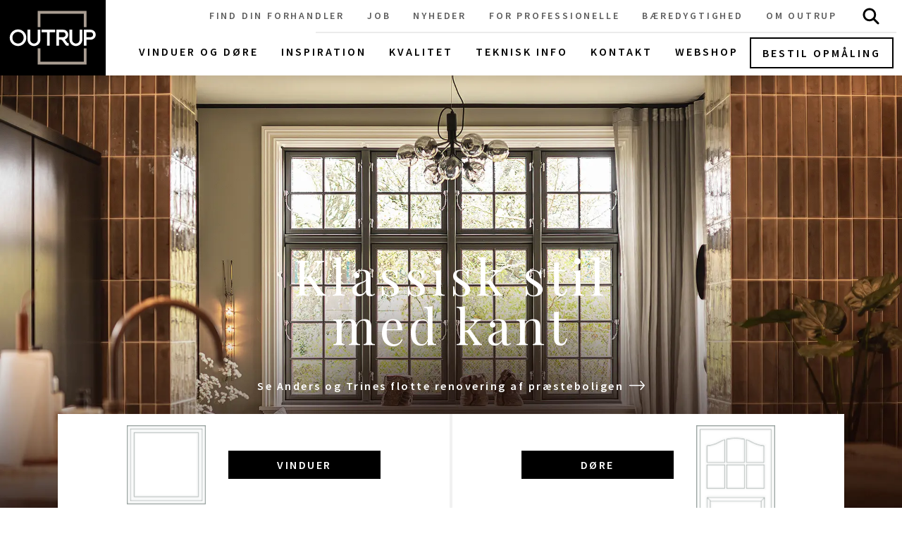

--- FILE ---
content_type: text/html; charset=utf-8
request_url: https://www.outrup.dk/
body_size: 14765
content:


<!DOCTYPE html>
<html lang="da">
<head>
    <meta charset="utf-8">
    <meta name="viewport" content="width=device-width, initial-scale=1">
    <title>Outrup Vinduer og Døre – Dansk design i høj kvalitet</title>
<meta name="description" content="Du finder de helt rigtige vinduer til dit hus hos Outrup. Udvalget er stort, og både vinduer og døre er af høj kvalitet, har lang holdbarhed og 10 års garanti."/>
<link rel="canonical" href="https://www.outrup.dk"/>

    <style>
        :root {
        --bg-primary: #202121;--bg-secondary: #333333;--bg-tertiary: #f7f7f7;--bg-quaternary: #cccccc;--bg-quinary: #ffffff;--bg-senary: #ffffff;
        }</style>
        <link rel="preconnect" href="https://fonts.googleapis.com">
        <link rel="preconnect" crossorigin href="https://fonts.gstatic.com">
            <link rel="stylesheet" href="https://fonts.googleapis.com/css2?family=Source&#x2B;Sans&#x2B;Pro:wght@300;400;600&amp;family=Playfair&#x2B;Display:wght@400..600&amp;display=swap">
        <link rel="shortcut icon" href="/favicons/outrup/favicon.ico">
        <link rel="apple-touch-icon" sizes="76x76" href="/favicons/outrup/apple-touch-icon.png">
        <link rel="icon" type="image/png" sizes="32x32" href="/favicons/outrup/favicon-32x32.png">
        <link rel="icon" type="image/png" sizes="16x16" href="/favicons/outrup/favicon-16x16.png">
        <link rel="manifest" href="/favicons/outrup/site.webmanifest">
        <link rel="stylesheet" href="/css/outrup/release.css?v=fEbGIZ6QrCtiS1IvTqFRgsmTXBy3h7KDQUByUM173Wc" />
        <script>(function (w, d, s, l, i) { w[l] = w[l] || []; w[l].push({ 'gtm.start': new Date().getTime(), event: 'gtm.js' }); var f = d.getElementsByTagName(s)[0], j = d.createElement(s), dl = l !== 'dataLayer' ? '&l=' + l : ''; j.async = true; j.src = 'https://www.googletagmanager.com/gtm.js?id=' + i + dl; f.parentNode.insertBefore(j, f); })(window, document, 'script', 'dataLayer', 'GTM-MTKGFW8');</script>
    


</head>
<body class="home-page has-page-title has-hero">
        <noscript>
            <iframe src="https://www.googletagmanager.com/ns.html?id=GTM-MTKGFW8" height="0" width="0" style="display: none; visibility: hidden"></iframe>
        </noscript>
    
        
    <header id="js-header" class="header parent-link-disabled">
        <div class="align-items-center align-items-lg-start container-xxl d-flex header-wrapper justify-content-between">

                <div class="branding mr-2">
                    <a href="/">
                        <img src="/media/euljzk4t/logo.svg" alt="Logo" style="" />
                    </a>
                </div>
                <div class="nav-wrapper flex-grow-1">
                    <nav class="nav">
                        <div class="">
                            <ul class="primary-nav list-unstyled d-flex flex-column flex-lg-row justify-content-lg-end mb-0">
                                    <li class="primary-nav-item">
                                        <a class="position-relative has-children" href="/vinduer-og-doere/">
                                            <span>Vinduer og D&#xF8;re</span>
                                                <div class="icon-has-sub-pages">
                                                    <svg xmlns="http://www.w3.org/2000/svg" width="16" height="16" fill="currentColor" class="bi bi-chevron-down" viewBox="0 0 16 16">
                                                        <path fill-rule="evenodd" d="M1.646 4.646a.5.5 0 0 1 .708 0L8 10.293l5.646-5.647a.5.5 0 0 1 .708.708l-6 6a.5.5 0 0 1-.708 0l-6-6a.5.5 0 0 1 0-.708z" />
                                                    </svg>
                                                </div>
                                        </a>
                                            <ul class="primary-nav-item-sub-pages list-unstyled ">
                                                    <li class="primary-nav-item-sub-page">
                                                        <a class="position-relative has-submenu" href="/vinduer-og-doere/vinduer/">
                                                            Vinduer
                                                                <div class="icon-has-sub-pages">
                                                                    <svg xmlns="http://www.w3.org/2000/svg" width="16" height="16" fill="currentColor" class="bi bi-chevron-down" viewBox="0 0 16 16">
                                                                        <path fill-rule="evenodd" d="M1.646 4.646a.5.5 0 0 1 .708 0L8 10.293l5.646-5.647a.5.5 0 0 1 .708.708l-6 6a.5.5 0 0 1-.708 0l-6-6a.5.5 0 0 1 0-.708z" />
                                                                    </svg>
                                                                </div>
                                                        </a>
                                                            <ul class="primary-nav-item-sub-child-pages list-unstyled ">
                                                                    <li class="primary-nav-item-sub-child-page">
                                                                        <a href="/vinduer-og-doere/vinduer/dannebrogsvinduer/">
                                                                            Dannebrogsvinduer
                                                                        </a>
                                                                    </li>
                                                                    <li class="primary-nav-item-sub-child-page">
                                                                        <a href="/vinduer-og-doere/vinduer/bondehusvinduer/">
                                                                            Bondehusvinduer
                                                                        </a>
                                                                    </li>
                                                                    <li class="primary-nav-item-sub-child-page">
                                                                        <a href="/vinduer-og-doere/vinduer/topstyrede-vinduer/">
                                                                            Topstyrede vinduer
                                                                        </a>
                                                                    </li>
                                                                    <li class="primary-nav-item-sub-child-page">
                                                                        <a href="/vinduer-og-doere/vinduer/sidehaengte-vinduer/">
                                                                            Sideh&#xE6;ngte vinduer
                                                                        </a>
                                                                    </li>
                                                                    <li class="primary-nav-item-sub-child-page">
                                                                        <a href="/vinduer-og-doere/vinduer/fastkarmsvinduer/">
                                                                            Fastkarmsvinduer
                                                                        </a>
                                                                    </li>
                                                                    <li class="primary-nav-item-sub-child-page">
                                                                        <a href="/vinduer-og-doere/vinduer/palae-vinduer/">
                                                                            Pal&#xE6;-vinduer
                                                                        </a>
                                                                    </li>
                                                                    <li class="primary-nav-item-sub-child-page">
                                                                        <a href="/vinduer-og-doere/vinduer/sidestyrede-vinduer/">
                                                                            Sidestyrede vinduer
                                                                        </a>
                                                                    </li>
                                                                    <li class="primary-nav-item-sub-child-page">
                                                                        <a href="/vinduer-og-doere/vinduer/runde-og-buede-vinduer/">
                                                                            Runde og buede vinduer
                                                                        </a>
                                                                    </li>
                                                            </ul>
                                                    </li>
                                                    <li class="primary-nav-item-sub-page">
                                                        <a class="position-relative has-submenu" href="/vinduer-og-doere/doere/">
                                                            D&#xF8;re
                                                                <div class="icon-has-sub-pages">
                                                                    <svg xmlns="http://www.w3.org/2000/svg" width="16" height="16" fill="currentColor" class="bi bi-chevron-down" viewBox="0 0 16 16">
                                                                        <path fill-rule="evenodd" d="M1.646 4.646a.5.5 0 0 1 .708 0L8 10.293l5.646-5.647a.5.5 0 0 1 .708.708l-6 6a.5.5 0 0 1-.708 0l-6-6a.5.5 0 0 1 0-.708z" />
                                                                    </svg>
                                                                </div>
                                                        </a>
                                                            <ul class="primary-nav-item-sub-child-pages list-unstyled ">
                                                                    <li class="primary-nav-item-sub-child-page">
                                                                        <a href="/vinduer-og-doere/doere/facadedoere/">
                                                                            Facaded&#xF8;re
                                                                        </a>
                                                                    </li>
                                                                    <li class="primary-nav-item-sub-child-page">
                                                                        <a href="/vinduer-og-doere/doere/terrassedoere/">
                                                                            Terrassed&#xF8;re
                                                                        </a>
                                                                    </li>
                                                                    <li class="primary-nav-item-sub-child-page">
                                                                        <a href="/vinduer-og-doere/doere/vinduesdoere/">
                                                                            Vinduesd&#xF8;re
                                                                        </a>
                                                                    </li>
                                                                    <li class="primary-nav-item-sub-child-page">
                                                                        <a href="/vinduer-og-doere/doere/skydedoere/">
                                                                            Skyded&#xF8;re
                                                                        </a>
                                                                    </li>
                                                                    <li class="primary-nav-item-sub-child-page">
                                                                        <a href="/vinduer-og-doere/doere/foldedoere/">
                                                                            Folded&#xF8;re
                                                                        </a>
                                                                    </li>
                                                                    <li class="primary-nav-item-sub-child-page">
                                                                        <a href="/vinduer-og-doere/doere/dobbelt-terrassedoere/">
                                                                            Dobbelt terrassed&#xF8;re
                                                                        </a>
                                                                    </li>
                                                            </ul>
                                                    </li>
                                                    <li class="primary-nav-item-sub-page">
                                                        <a class="position-relative" href="/vinduer-og-doere/tilbehoer/">
                                                            Tilbeh&#xF8;r
                                                        </a>
                                                    </li>
                                                    <li class="primary-nav-item-sub-page">
                                                        <a class="position-relative" href="/vinduer-og-doere/sikring/">
                                                            Sikring
                                                        </a>
                                                    </li>
                                                    <li class="primary-nav-item-sub-page">
                                                        <a class="position-relative" href="/vinduer-og-doere/spoergsmaal-og-svar/">
                                                            Sp&#xF8;rgsm&#xE5;l og svar
                                                        </a>
                                                    </li>
                                            </ul>
                                    </li>
                                    <li class="primary-nav-item">
                                        <a class="position-relative has-children" href="/inspiration/">
                                            <span>Inspiration</span>
                                                <div class="icon-has-sub-pages">
                                                    <svg xmlns="http://www.w3.org/2000/svg" width="16" height="16" fill="currentColor" class="bi bi-chevron-down" viewBox="0 0 16 16">
                                                        <path fill-rule="evenodd" d="M1.646 4.646a.5.5 0 0 1 .708 0L8 10.293l5.646-5.647a.5.5 0 0 1 .708.708l-6 6a.5.5 0 0 1-.708 0l-6-6a.5.5 0 0 1 0-.708z" />
                                                    </svg>
                                                </div>
                                        </a>
                                            <ul class="primary-nav-item-sub-pages list-unstyled ">
                                                    <li class="primary-nav-item-sub-page">
                                                        <a class="position-relative" href="/inspiration/galleri-modern-vinduer/">
                                                            Galleri - MODERN vinduer
                                                        </a>
                                                    </li>
                                                    <li class="primary-nav-item-sub-page">
                                                        <a class="position-relative" href="/inspiration/galleri-classic-vinduer/">
                                                            Galleri - CLASSIC vinduer
                                                        </a>
                                                    </li>
                                                    <li class="primary-nav-item-sub-page">
                                                        <a class="position-relative" href="/inspiration/galleri-doere/">
                                                            Galleri - D&#xF8;re
                                                        </a>
                                                    </li>
                                                    <li class="primary-nav-item-sub-page">
                                                        <a class="position-relative" href="/inspiration/galleri-orangeri/">
                                                            Galleri - Orangeri
                                                        </a>
                                                    </li>
                                                    <li class="primary-nav-item-sub-page">
                                                        <a class="position-relative" href="/inspiration/galleri-projekt/">
                                                            Galleri - Projekt
                                                        </a>
                                                    </li>
                                                    <li class="primary-nav-item-sub-page">
                                                        <a class="position-relative" href="/inspiration/galleri-tilbygninger/">
                                                            Galleri - Tilbygninger
                                                        </a>
                                                    </li>
                                                    <li class="primary-nav-item-sub-page">
                                                        <a class="position-relative" href="/inspiration/inspirationskatalog/">
                                                            Inspirationskatalog
                                                        </a>
                                                    </li>
                                                    <li class="primary-nav-item-sub-page">
                                                        <a class="position-relative" href="/inspiration/fagmanden-udtaler/">
                                                            Fagmanden udtaler
                                                        </a>
                                                    </li>
                                                    <li class="primary-nav-item-sub-page">
                                                        <a class="position-relative" href="/inspiration/blog/">
                                                            Blog
                                                        </a>
                                                    </li>
                                            </ul>
                                    </li>
                                    <li class="primary-nav-item">
                                        <a class="position-relative has-children" href="/kvalitet/">
                                            <span>Kvalitet</span>
                                                <div class="icon-has-sub-pages">
                                                    <svg xmlns="http://www.w3.org/2000/svg" width="16" height="16" fill="currentColor" class="bi bi-chevron-down" viewBox="0 0 16 16">
                                                        <path fill-rule="evenodd" d="M1.646 4.646a.5.5 0 0 1 .708 0L8 10.293l5.646-5.647a.5.5 0 0 1 .708.708l-6 6a.5.5 0 0 1-.708 0l-6-6a.5.5 0 0 1 0-.708z" />
                                                    </svg>
                                                </div>
                                        </a>
                                            <ul class="primary-nav-item-sub-pages list-unstyled ">
                                                    <li class="primary-nav-item-sub-page">
                                                        <a class="position-relative" href="/kvalitet/alucapfront/">
                                                            AluCapFront
                                                        </a>
                                                    </li>
                                                    <li class="primary-nav-item-sub-page">
                                                        <a class="position-relative" href="/kvalitet/traefront/">
                                                            Tr&#xE6;Front
                                                        </a>
                                                    </li>
                                                    <li class="primary-nav-item-sub-page">
                                                        <a class="position-relative" href="/kvalitet/outrups-kvalitet/">
                                                            Outrups kvalitet
                                                        </a>
                                                    </li>
                                                    <li class="primary-nav-item-sub-page">
                                                        <a class="position-relative" href="/kvalitet/garanti-og-tryghed/">
                                                            Garanti og tryghed
                                                        </a>
                                                    </li>
                                                    <li class="primary-nav-item-sub-page">
                                                        <a class="position-relative" href="/kvalitet/certifikater/">
                                                            Certifikater
                                                        </a>
                                                    </li>
                                                    <li class="primary-nav-item-sub-page">
                                                        <a class="position-relative" href="/kvalitet/plus-vinduer/">
                                                            PLUS vinduer
                                                        </a>
                                                    </li>
                                                    <li class="primary-nav-item-sub-page">
                                                        <a class="position-relative" href="/kvalitet/2-lags-vinduer-med-energimaerke-a/">
                                                            2-lags vinduer med energim&#xE6;rke A
                                                        </a>
                                                    </li>
                                            </ul>
                                    </li>
                                    <li class="primary-nav-item">
                                        <a class="position-relative has-children" href="/teknisk-info/">
                                            <span>Teknisk info</span>
                                                <div class="icon-has-sub-pages">
                                                    <svg xmlns="http://www.w3.org/2000/svg" width="16" height="16" fill="currentColor" class="bi bi-chevron-down" viewBox="0 0 16 16">
                                                        <path fill-rule="evenodd" d="M1.646 4.646a.5.5 0 0 1 .708 0L8 10.293l5.646-5.647a.5.5 0 0 1 .708.708l-6 6a.5.5 0 0 1-.708 0l-6-6a.5.5 0 0 1 0-.708z" />
                                                    </svg>
                                                </div>
                                        </a>
                                            <ul class="primary-nav-item-sub-pages list-unstyled ">
                                                    <li class="primary-nav-item-sub-page">
                                                        <a class="position-relative" href="/teknisk-info/snittegninger/">
                                                            Snittegninger
                                                        </a>
                                                    </li>
                                                    <li class="primary-nav-item-sub-page">
                                                        <a class="position-relative" href="/teknisk-info/teknisk-produktdata/">
                                                            Teknisk produktdata
                                                        </a>
                                                    </li>
                                                    <li class="primary-nav-item-sub-page">
                                                        <a class="position-relative" href="/teknisk-info/epdmiljoevaredeklaration/">
                                                            EPD/milj&#xF8;varedeklaration
                                                        </a>
                                                    </li>
                                                    <li class="primary-nav-item-sub-page">
                                                        <a class="position-relative" href="/teknisk-info/farver-og-overflader/">
                                                            Farver og overflader
                                                        </a>
                                                    </li>
                                                    <li class="primary-nav-item-sub-page">
                                                        <a class="position-relative" href="/teknisk-info/glas/">
                                                            Glas
                                                        </a>
                                                    </li>
                                                    <li class="primary-nav-item-sub-page">
                                                        <a class="position-relative" href="/teknisk-info/sprosser/">
                                                            Sprosser
                                                        </a>
                                                    </li>
                                                    <li class="primary-nav-item-sub-page">
                                                        <a class="position-relative" href="/teknisk-info/energivinduer/">
                                                            Energivinduer
                                                        </a>
                                                    </li>
                                                    <li class="primary-nav-item-sub-page">
                                                        <a class="position-relative" href="/teknisk-info/salgs-lev-betingelser/">
                                                            Salgs- &amp; lev. betingelser
                                                        </a>
                                                    </li>
                                                    <li class="primary-nav-item-sub-page">
                                                        <a class="position-relative" href="/teknisk-info/vejledninger-videoer/">
                                                            Vejledninger &amp; videoer
                                                        </a>
                                                    </li>
                                                    <li class="primary-nav-item-sub-page">
                                                        <a class="position-relative" href="/teknisk-info/vedligeholdelse/">
                                                            Vedligeholdelse
                                                        </a>
                                                    </li>
                                            </ul>
                                    </li>
                                    <li class="primary-nav-item">
                                        <a class="position-relative has-children" href="/kontakt/">
                                            <span>Kontakt</span>
                                                <div class="icon-has-sub-pages">
                                                    <svg xmlns="http://www.w3.org/2000/svg" width="16" height="16" fill="currentColor" class="bi bi-chevron-down" viewBox="0 0 16 16">
                                                        <path fill-rule="evenodd" d="M1.646 4.646a.5.5 0 0 1 .708 0L8 10.293l5.646-5.647a.5.5 0 0 1 .708.708l-6 6a.5.5 0 0 1-.708 0l-6-6a.5.5 0 0 1 0-.708z" />
                                                    </svg>
                                                </div>
                                        </a>
                                            <ul class="primary-nav-item-sub-pages list-unstyled ">
                                                    <li class="primary-nav-item-sub-page">
                                                        <a class="position-relative" href="/kontakt/kontakt-outrup/">
                                                            Kontakt Outrup
                                                        </a>
                                                    </li>
                                                    <li class="primary-nav-item-sub-page">
                                                        <a class="position-relative" href="/kontakt/find-din-forhandler/">
                                                            Find din forhandler
                                                        </a>
                                                    </li>
                                                    <li class="primary-nav-item-sub-page">
                                                        <a class="position-relative" href="/kontakt/koebsprocessen/">
                                                            K&#xF8;bsprocessen
                                                        </a>
                                                    </li>
                                                    <li class="primary-nav-item-sub-page">
                                                        <a class="position-relative" href="/kontakt/service-og-reklamation/">
                                                            Service og reklamation
                                                        </a>
                                                    </li>
                                            </ul>
                                    </li>
                                    <li class="primary-nav-item">
                                        <a class="position-relative" href="https://shop.outrup.dk/">
                                            <span>Webshop</span>
                                        </a>
                                    </li>
                                    <li class="primary-nav-item">
                                        <a class="position-relative btn btn-primary text-start border-0" href="/bestil-opmaaling/">
                                            <span>Bestil opm&#xE5;ling</span>
                                        </a>
                                    </li>
                            </ul>
                        </div>
                            <ul class="secondary-nav list-unstyled d-flex flex-column flex-lg-row justify-content-lg-end mb-0">
                                    <li class="secondary-nav-item"><a href="/kontakt/find-din-forhandler/" target="_self">Find din forhandler</a></li>
                                    <li class="secondary-nav-item"><a href="/job/" target="_self">Job</a></li>
                                    <li class="secondary-nav-item"><a href="/nyheder/" target="_self">Nyheder</a></li>
                                    <li class="secondary-nav-item"><a href="/for-professionelle/" target="_self">For professionelle</a></li>
                                    <li class="secondary-nav-item"><a href="/om-outrup/baeredygtighed/" target="_self">B&#xE6;redygtighed</a></li>
                                    <li class="secondary-nav-item"><a href="/om-outrup/" target="_self">Om Outrup</a></li>


                                    <li>
                                        <a id="js-shop-link-desktop" class="d-none js-shop-link basket-link icon-basket" href="https://shop.outrup.dk/kurv/">
                                            <span class="cart-counter"></span>
                                        </a>
                                    </li>
                                    <li>
                                        <a href="/search/" class="d-none d-lg-block js-btn-search-overlay btn-search" data-bs-toggle="modal" data-bs-target="#modal-search">S&#xF8;g</a>
                                    </li>

                            </ul>
                    </nav>
                </div>
                <div class="align-items-stretch d-flex nav-sm-screens">

                        <a href="/search/" class="d-lg-none btn-search js-btn-search-overlay" data-bs-toggle="modal" data-bs-target="#modal-search">S&#xF8;g</a>

                    <a id="js-shop-link-mobile" class="d-none js-shop-link basket-link icon-basket" href="https://shop.outrup.dk/kurv/">
                        <span class="cart-counter"></span>
                    </a>
                    <button id="js-burger-menu" class="hamburger hamburger--spin" type="button">
                        <span class="hamburger-box">
                            <span class="hamburger-inner"></span>
                        </span>
                    </button>
                </div>
        </div>
            <nav id="bottom-menu" class="nav-mobile d-lg-none fixed-bottom bg-white shadow py-2">
                <ul class="list-unstyled d-flex align-items-center justify-content-around m-0 px-4 px-sm-0">
                        <li>
                            <a id="bottom-menu-link-8cb9f74f-c15c-4395-bf31-89270cd9a9a1" href="/bestil-opmaaling/" class="btn py-2 px-1" target="_self">
                                    <div class="mb-1">
                                        <img src="/media/px3lhe2b/ic_outline-local-offer.svg" alt="Bestil opm&#xE5;ling " width="27" style="aspect-ratio:1"/>
                                    </div>
                                Bestil opm&#xE5;ling 
                            </a>
                        </li>
                        <li>
                            <a id="bottom-menu-link-e4a2e966-10da-4fa8-a4b3-4088f8f91ecc" href="https://shop.outrup.dk/kategorier/" class="btn py-2 px-1" target="_self">
                                    <div class="mb-1">
                                        <img src="/media/bk0b4td5/bi_shop-window.svg" alt="Webshop" width="27" style="aspect-ratio:1"/>
                                    </div>
                                Webshop
                            </a>
                        </li>
                        <li>
                            <a id="bottom-menu-link-b3503546-caeb-4a5b-8344-5db45d9b9082" href="/kontakt/find-din-forhandler/" class="btn py-2 px-1" target="_self">
                                    <div class="mb-1">
                                        <img src="/media/2dahvdsz/mdi_comment-person-outline.svg" alt="Find forhandler" width="27" style="aspect-ratio:1"/>
                                    </div>
                                Find forhandler
                            </a>
                        </li>
                </ul>
            </nav>
    </header>









    <main class="main">
        

    <div class="hero-container pb-5">
        
<div class="umb-block-grid"
     data-grid-columns="12;"
     style="--bs-columns: 12;">
    
<div class="umb-block-grid__layout-container">
        <div
            class="umb-block-grid__layout-item"
            data-content-element-type-alias="heroSlider"
            data-content-element-type-key="afed0f3b-22a6-4af9-a43a-f6b69846674a"
            data-element-udi="umb://element/5f8a7589d4034d37af277914b47b4c11"
            data-col-span="12"
            data-row-span="1"
            style=" --umb-block-grid--item-column-span: 12; --umb-block-grid--item-row-span: 1; ">

<div class="hero-slider">
        <div class="main-slider position-relative" data-duration="1" data-speed="1000">
            <div class="swiper-wrapper">
                    <div class="align-items-end bg-black d-flex overflow-hidden position-relative slide swiper-slide">
                            <picture class="image">
                                <source type="image/webp" srcset="/media/rkfftvxd/salmonstreet-forside-6.jpg?quality=80&amp;v=1db4d4800e7b1d0&amp;format=webp">
                                <img src="/media/rkfftvxd/salmonstreet-forside-6.jpg?quality=80&amp;v=1db4d4800e7b1d0" alt="Klassisk stil med kant" class="w-100 h-100 object-fit-cover" />
                            </picture>
                        <div class="content-box">
                            <div class="text">
                                <h1 class="headline mb-0">Klassisk stil med kant</h1>
                                <div class="rte"></div>
                            </div>
                                <a class="btn btn-decorator" href="/inspiration/galleri-classic-vinduer/klassisk-elegance-moeder-moderne-livsstil/">Se Anders og Trines flotte renovering af pr&#xE6;steboligen</a>
                        </div>
                    </div>
            </div>
        </div>
        <div class="link-container container">
            <div class="links d-flex">
                    <a href="/vinduer-og-doere/vinduer/" class="link w-50 text-decoration-none d-flex mx-2 mx-md-0">
                            <div class="image"><img src="/media/054ieafk/outrup-vinduer.png?width=350&amp;quality=80&amp;v=1d9e5785776a5d0" alt="Vinduer" /></div>
                        <div class="btn btn-primary">
                            <div>Vinduer</div>
                        </div>
                    </a>
                    <a href="/vinduer-og-doere/doere/" class="link w-50 text-decoration-none d-flex mx-2 mx-md-0">
                            <div class="image"><img src="/media/2ohfs24v/outrup-doere.png?width=350&amp;quality=80&amp;v=1d9e578577175b0" alt="D&#xF8;re" /></div>
                        <div class="btn btn-primary">
                            <div>Døre</div>
                        </div>
                    </a>
            </div>
        </div>
</div>

        </div>
</div>

</div>

    </div>

<div class="umb-block-grid"
     data-grid-columns="12;"
     style="--bs-columns: 12;">
    
<div class="umb-block-grid__layout-container">
        <div
            class="umb-block-grid__layout-item"
            data-content-element-type-alias="oneColumnSectionBlock"
            data-content-element-type-key="964feee4-efb3-4676-91a0-b960f26e9d92"
            data-element-udi="umb://element/644de8c0bd2d4b8a995b6b4f00df74c8"
            data-col-span="12"
            data-row-span="1"
            style=" --umb-block-grid--item-column-span: 12; --umb-block-grid--item-row-span: 1; ">
<section class="full-width"
         style=""

no-background-color

>
    <div class="section-inner-wrapper" style="">
        
<div class="grid umb-block-grid__area-container"
     style="--umb-block-grid--area-grid-columns: 12;">


<div class="umb-block-grid__area"
     data-area-col-span="12"
     data-area-row-span="1"
     data-area-alias="center"
     style="--bs-columns: 12;--umb-block-grid--area-column-span: 12; --umb-block-grid--area-row-span: 1;">
    
<div class="umb-block-grid__layout-container">
        <div
            class="umb-block-grid__layout-item"
            data-content-element-type-alias="block"
            data-content-element-type-key="ed735b51-9d94-4ffd-a83b-2c8ac4560e45"
            data-element-udi="umb://element/12ae51d6648044f0bd6e39a9157a86df"
            data-col-span="4"
            data-row-span="1"
            style=" --umb-block-grid--item-column-span: 4; --umb-block-grid--item-row-span: 1; ">




<section class="block d-flex align-items-start" style="" no-background-color   data-theme="">

<div class="grid umb-block-grid__area-container"
     style="--umb-block-grid--area-grid-columns: 12;">


<div class="umb-block-grid__area"
     data-area-col-span="12"
     data-area-row-span="1"
     data-area-alias="blockArea"
     style="--bs-columns: 12;--umb-block-grid--area-column-span: 12; --umb-block-grid--area-row-span: 1;">
    
<div class="umb-block-grid__layout-container">
        <div
            class="umb-block-grid__layout-item"
            data-content-element-type-alias="imageBlock"
            data-content-element-type-key="e91cd36f-4bdf-4c74-90bf-b2c85fd00dae"
            data-element-udi="umb://element/e5a283765c0846aeaa996bc7382785f8"
            data-col-span="12"
            data-row-span="1"
            style=" --umb-block-grid--item-column-span: 12; --umb-block-grid--item-row-span: 1; ">
<picture class="d-block text-center"><source srcset="/media/lncns2aw/mere-lys.jpg?width=1200&quality=80&v=1d9e578573a8730&format=webp" type="image/webp"><img style="aspect-ratio:1400/930;" class="image " width="1200" src="/media/lncns2aw/mere-lys.jpg?width=1200&quality=80&v=1d9e578573a8730" title="Mere Lys" alt="Mere Lys" loading="lazy"></picture>
        </div>
        <div
            class="umb-block-grid__layout-item"
            data-content-element-type-alias="richTextBlock"
            data-content-element-type-key="69de9db6-ec92-4989-a5f6-8437b8f3d5cd"
            data-element-udi="umb://element/aad704a28fb74ad89d16d26b686b3e32"
            data-col-span="12"
            data-row-span="1"
            style=" --umb-block-grid--item-column-span: 12; --umb-block-grid--item-row-span: 1; ">

<div class="rich-text"><h3>Mere lys</h3>
<p>Vinduer og døre fra Outrup er med slank karm og ramme plus skrå lister uden fremspring. Dertil kommer smalle sprosser. Det sikrer stort lysindfald – og gør designet på vinduer og døre elegant og let.</p></div>        </div>
</div>

</div>
</div></section>
        </div>
        <div
            class="umb-block-grid__layout-item"
            data-content-element-type-alias="block"
            data-content-element-type-key="ed735b51-9d94-4ffd-a83b-2c8ac4560e45"
            data-element-udi="umb://element/626ca32ff41a472a976eb1eeb9ea5b5a"
            data-col-span="4"
            data-row-span="1"
            style=" --umb-block-grid--item-column-span: 4; --umb-block-grid--item-row-span: 1; ">




<section class="block d-flex align-items-start" style="" no-background-color   data-theme="">

<div class="grid umb-block-grid__area-container"
     style="--umb-block-grid--area-grid-columns: 12;">


<div class="umb-block-grid__area"
     data-area-col-span="12"
     data-area-row-span="1"
     data-area-alias="blockArea"
     style="--bs-columns: 12;--umb-block-grid--area-column-span: 12; --umb-block-grid--area-row-span: 1;">
    
<div class="umb-block-grid__layout-container">
        <div
            class="umb-block-grid__layout-item"
            data-content-element-type-alias="imageBlock"
            data-content-element-type-key="e91cd36f-4bdf-4c74-90bf-b2c85fd00dae"
            data-element-udi="umb://element/763ef1150f0d4f15b53495cb14009c70"
            data-col-span="12"
            data-row-span="1"
            style=" --umb-block-grid--item-column-span: 12; --umb-block-grid--item-row-span: 1; ">
<picture class="d-block text-center"><source srcset="/media/3ymh4sck/mere-energi.jpg?width=1200&quality=80&v=1d9e5785731fbb0&format=webp" type="image/webp"><img style="aspect-ratio:1400/930;" class="image " width="1200" src="/media/3ymh4sck/mere-energi.jpg?width=1200&quality=80&v=1d9e5785731fbb0" title="Mere Energi" alt="Mere Energi" loading="lazy"></picture>
        </div>
        <div
            class="umb-block-grid__layout-item"
            data-content-element-type-alias="richTextBlock"
            data-content-element-type-key="69de9db6-ec92-4989-a5f6-8437b8f3d5cd"
            data-element-udi="umb://element/7bf7c328943c431eb17e6d0ac973f20d"
            data-col-span="12"
            data-row-span="1"
            style=" --umb-block-grid--item-column-span: 12; --umb-block-grid--item-row-span: 1; ">

<div class="rich-text"><h3>Mere energi</h3>
<p>Du kan vælge mellem 2- eller 3-lags lavenergiruder, som er klassificeret med A eller B-energimærket. De lever selvfølgelig op til Bygningsreglementet 2020. Det giver dig udsigt til en mindre varmeregning.</p></div>        </div>
</div>

</div>
</div></section>
        </div>
        <div
            class="umb-block-grid__layout-item"
            data-content-element-type-alias="block"
            data-content-element-type-key="ed735b51-9d94-4ffd-a83b-2c8ac4560e45"
            data-element-udi="umb://element/fda8b3f471644f9fb382bfa496580d1c"
            data-col-span="4"
            data-row-span="1"
            style=" --umb-block-grid--item-column-span: 4; --umb-block-grid--item-row-span: 1; ">




<section class="block d-flex align-items-start" style="" no-background-color   data-theme="">

<div class="grid umb-block-grid__area-container"
     style="--umb-block-grid--area-grid-columns: 12;">


<div class="umb-block-grid__area"
     data-area-col-span="12"
     data-area-row-span="1"
     data-area-alias="blockArea"
     style="--bs-columns: 12;--umb-block-grid--area-column-span: 12; --umb-block-grid--area-row-span: 1;">
    
<div class="umb-block-grid__layout-container">
        <div
            class="umb-block-grid__layout-item"
            data-content-element-type-alias="imageBlock"
            data-content-element-type-key="e91cd36f-4bdf-4c74-90bf-b2c85fd00dae"
            data-element-udi="umb://element/b5d3da8846174f4faa9121a39e1fe468"
            data-col-span="12"
            data-row-span="1"
            style=" --umb-block-grid--item-column-span: 12; --umb-block-grid--item-row-span: 1; ">
<picture class="d-block text-center"><source srcset="/media/tkudyepe/mere-design.jpg?width=1200&quality=80&v=1d9e578572ccb90&format=webp" type="image/webp"><img style="aspect-ratio:1400/930;" class="image " width="1200" src="/media/tkudyepe/mere-design.jpg?width=1200&quality=80&v=1d9e578572ccb90" title="Mere Design" alt="Mere Design" loading="lazy"></picture>
        </div>
        <div
            class="umb-block-grid__layout-item"
            data-content-element-type-alias="richTextBlock"
            data-content-element-type-key="69de9db6-ec92-4989-a5f6-8437b8f3d5cd"
            data-element-udi="umb://element/98a4a57f56624cda8ab1ac3be4835428"
            data-col-span="12"
            data-row-span="1"
            style=" --umb-block-grid--item-column-span: 12; --umb-block-grid--item-row-span: 1; ">

<div class="rich-text"><h3>Mere design</h3>
<p>Den nordiske enkle og lyse stil går også igen på afstandsprofilerne i ruderne – der er flot lys grå - og selvfølgelig lavet som varm kant. Det begrænser kuldebroer og træk fra vinduer og døre.</p></div>        </div>
</div>

</div>
</div></section>
        </div>
</div>

</div>
</div>
    </div>
</section>
        </div>
        <div
            class="umb-block-grid__layout-item"
            data-content-element-type-alias="oneColumnSectionBlock"
            data-content-element-type-key="964feee4-efb3-4676-91a0-b960f26e9d92"
            data-element-udi="umb://element/e6950861347541f69f5989f0fb089f85"
            data-col-span="12"
            data-row-span="1"
            style=" --umb-block-grid--item-column-span: 12; --umb-block-grid--item-row-span: 1; ">
<section class="full-width"
         style="background-color:var(--bg-tertiary);"
has-background


>
    <div class="section-inner-wrapper" style="">
        
<div class="grid umb-block-grid__area-container"
     style="--umb-block-grid--area-grid-columns: 12;">


<div class="umb-block-grid__area"
     data-area-col-span="12"
     data-area-row-span="1"
     data-area-alias="center"
     style="--bs-columns: 12;--umb-block-grid--area-column-span: 12; --umb-block-grid--area-row-span: 1;">
    
<div class="umb-block-grid__layout-container">
        <div
            class="umb-block-grid__layout-item"
            data-content-element-type-alias="richTextBlock"
            data-content-element-type-key="69de9db6-ec92-4989-a5f6-8437b8f3d5cd"
            data-element-udi="umb://element/90d3ebf304d849a6b3fe27327dea7374"
            data-col-span="12"
            data-row-span="1"
            style=" --umb-block-grid--item-column-span: 12; --umb-block-grid--item-row-span: 1; ">

<div class="rich-text"><h2 style="text-align: center;">Bestil gratis opmåling</h2>
<p style="text-align: center;">Skal du have skiftet vinduer eller døre i din bolig, har du mulighed for at bestille en gratis og uforpligtende opmåling.</p></div>        </div>
        <div
            class="umb-block-grid__layout-item"
            data-content-element-type-alias="linkButtonBlock"
            data-content-element-type-key="1d05aa7a-16bd-4f3f-b094-023fd0bf0332"
            data-element-udi="umb://element/0f44f9bba0c448d6bc7cc8eb72675dcd"
            data-col-span="12"
            data-row-span="1"
            style=" --umb-block-grid--item-column-span: 12; --umb-block-grid--item-row-span: 1; ">

<div class="text-center">
    <a class="btn btn-primary" href="/bestil-opmaaling/">Bestil opm&#xE5;ling</a>
</div>        </div>
</div>

</div>
</div>
    </div>
</section>
        </div>
        <div
            class="umb-block-grid__layout-item"
            data-content-element-type-alias="oneColumnSectionBlock"
            data-content-element-type-key="964feee4-efb3-4676-91a0-b960f26e9d92"
            data-element-udi="umb://element/c9dcf379be3d484c9ca2cf2e52448d25"
            data-col-span="12"
            data-row-span="1"
            style=" --umb-block-grid--item-column-span: 12; --umb-block-grid--item-row-span: 1; ">
<section class="full-width"
         style=""

no-background-color

>
    <div class="section-inner-wrapper" style="">
        
<div class="grid umb-block-grid__area-container"
     style="--umb-block-grid--area-grid-columns: 12;">


<div class="umb-block-grid__area"
     data-area-col-span="12"
     data-area-row-span="1"
     data-area-alias="center"
     style="--bs-columns: 12;--umb-block-grid--area-column-span: 12; --umb-block-grid--area-row-span: 1;">
    
<div class="umb-block-grid__layout-container">
        <div
            class="umb-block-grid__layout-item"
            data-content-element-type-alias="linkBoxBlock"
            data-content-element-type-key="56a73241-9dbd-46aa-a1ff-3d24ae2b6a33"
            data-element-udi="umb://element/eed86da26aeb4f88a25b79285021140f"
            data-col-span="12"
            data-row-span="1"
            style=" --umb-block-grid--item-column-span: 12; --umb-block-grid--item-row-span: 1; ">


<div  class="grid card --h-start --v-start --horizontal" style="--bs-gap: 0;" no-background-color  data-span="12" data-theme="">

        <div class="card-media" style="width:50%;">
            <picture class="image-wrapper">
                <source srcset="/media/z5ihrc3r/outrup_salmon_street_valby_023.jpeg?width=720&quality=80&v=1db4ca4b4c330c0&format=webp" type="image/webp">
                <img src="/media/z5ihrc3r/outrup_salmon_street_valby_023.jpeg?width=720&quality=80&v=1db4ca4b4c330c0" alt="Outrup Salmon Street Valby 023" style="aspect-ratio:1999/1333;" width="1999" />
            </picture>
        </div>

        <div class="card-content" style="width:50%;">
            <div class="py-4 py-md-0 ps-md-5 d-flex flex-column flex-grow-1 justify-content-center">
                <div><h2>Godt håndværk i dansk kvalitet</h2>
<p>Hos Outrup går vi op i detaljer. Også de små. Vi har bygget vinduer siden 1968 og står fast på det gode håndværk, smukke design og gennemførte kvalitet. Præcis som vi altid har gjort. </p>
<p>Vi har hjemme på øen Mors i det nordvestlige hjørne af Jylland. Hvert eneste vindue og dør fra Outrup har været gennem hænderne på vores dygtige fagfolk, som hver dag stræber efter at gøre det lidt bedre. Derfor har vi altid styr på kvaliteten. Og derfor kan du være sikker på at få vinduer og døre i dansk kvalitet, når du handler med os. </p></div>
            </div>
        </div>
</div>        </div>
</div>

</div>
</div>
    </div>
</section>
        </div>
        <div
            class="umb-block-grid__layout-item"
            data-content-element-type-alias="oneColumnSectionBlock"
            data-content-element-type-key="964feee4-efb3-4676-91a0-b960f26e9d92"
            data-element-udi="umb://element/63a2e3fef45b40929c56f3219aa4f69a"
            data-col-span="12"
            data-row-span="1"
            style=" --umb-block-grid--item-column-span: 12; --umb-block-grid--item-row-span: 1; ">
<section class="full-width"
         style=""

no-background-color

>
    <div class="section-inner-wrapper" style="">
        
<div class="grid umb-block-grid__area-container"
     style="--umb-block-grid--area-grid-columns: 12;">


<div class="umb-block-grid__area"
     data-area-col-span="12"
     data-area-row-span="1"
     data-area-alias="center"
     style="--bs-columns: 12;--umb-block-grid--area-column-span: 12; --umb-block-grid--area-row-span: 1;">
    
<div class="umb-block-grid__layout-container">
        <div
            class="umb-block-grid__layout-item"
            data-content-element-type-alias="linkBoxBlock"
            data-content-element-type-key="56a73241-9dbd-46aa-a1ff-3d24ae2b6a33"
            data-element-udi="umb://element/69ab33194b024ae39cf81114453fa031"
            data-col-span="12"
            data-row-span="1"
            style=" --umb-block-grid--item-column-span: 12; --umb-block-grid--item-row-span: 1; ">


<div  class="grid card --h-end --v-start --horizontal" style="--bs-gap: 0;"  bright-contrast data-span="12" data-theme="--bg-secondary">

        <div class="card-media" style="width:50%;">
            <picture class="image-wrapper">
                <source srcset="/media/s05ffiea/katalog-2024.png?width=720&quality=80&v=1da6bd5cfe8d680&bgcolor=333333&format=webp" type="image/webp">
                <img src="/media/s05ffiea/katalog-2024.png?width=720&quality=80&v=1da6bd5cfe8d680&bgcolor=333333" alt="Katalog 2024" style="aspect-ratio:720/408;" width="720" />
            </picture>
        </div>

        <div class="card-content" style="width:50%;background-color:var(--bg-secondary);">
            <div class="p-4 p-lg-5 d-flex flex-column flex-grow-1 justify-content-center">
                <div><h2>Inspirationskatalog</h2>
<p>Vinduer og døre kommer i så mange forskellige designs og udformninger, at det kan være svært at vælge. Få gode input til dit valg af vinduer her på siden eller i vores katalog.</p>
<p>Se kataloget online eller bestil det, og vi sender det hjem til dig.</p>
<p><span class="btn btn-secondary"><a href="/inspiration/inspirationskatalog/" title="Inspirationskatalog">bestil katalog</a></span></p>
<p> </p></div>
            </div>
        </div>
</div>        </div>
</div>

</div>
</div>
    </div>
</section>
        </div>
        <div
            class="umb-block-grid__layout-item"
            data-content-element-type-alias="oneColumnSectionBlock"
            data-content-element-type-key="964feee4-efb3-4676-91a0-b960f26e9d92"
            data-element-udi="umb://element/4a82f71ec14344f7a376dd0fddb93c99"
            data-col-span="12"
            data-row-span="1"
            style=" --umb-block-grid--item-column-span: 12; --umb-block-grid--item-row-span: 1; ">
<section class="full-width"
         style=""

no-background-color

>
    <div class="section-inner-wrapper" style="">
        
<div class="grid umb-block-grid__area-container"
     style="--umb-block-grid--area-grid-columns: 12;">


<div class="umb-block-grid__area"
     data-area-col-span="12"
     data-area-row-span="1"
     data-area-alias="center"
     style="--bs-columns: 12;--umb-block-grid--area-column-span: 12; --umb-block-grid--area-row-span: 1;">
    
<div class="umb-block-grid__layout-container">
        <div
            class="umb-block-grid__layout-item"
            data-content-element-type-alias="linkBoxBlock"
            data-content-element-type-key="56a73241-9dbd-46aa-a1ff-3d24ae2b6a33"
            data-element-udi="umb://element/f2be4850d2ea4c0c892839da07a38787"
            data-col-span="12"
            data-row-span="1"
            style=" --umb-block-grid--item-column-span: 12; --umb-block-grid--item-row-span: 1; ">


<div  class="grid card --h-end --v-start --horizontal" style="--bs-gap: 0;"   data-span="12" data-theme="--bg-senary">

        <div class="card-media" style="width:50%;">
            <div class="ratio ratio-16x9 bg-black">
                    <iframe width="560" height="315" src="https://www.youtube-nocookie.com/embed/IR0_aLISMnY?autoplay=1&amp;mute=1&amp;modestbranding=1&amp;rel=0" title="YouTube video player" frameborder="0" allow="accelerometer; autoplay; clipboard-write; encrypted-media; gyroscope; picture-in-picture; web-share" allowfullscreen></iframe>
            </div>
        </div>

        <div class="card-content" style="width:50%;background-color:var(--bg-senary);">
            <div class="p-4 p-lg-5 d-flex flex-column flex-grow-1 justify-content-center">
                <div><h3 style="text-align: center;">'Udsigt til mere'</h3></div>
            </div>
        </div>
</div>        </div>
</div>

</div>
</div>
    </div>
</section>
        </div>
        <div
            class="umb-block-grid__layout-item"
            data-content-element-type-alias="oneColumnSectionBlock"
            data-content-element-type-key="964feee4-efb3-4676-91a0-b960f26e9d92"
            data-element-udi="umb://element/4532b55005fb40bb95723022666de506"
            data-col-span="12"
            data-row-span="1"
            style=" --umb-block-grid--item-column-span: 12; --umb-block-grid--item-row-span: 1; ">
<section class="full-width"
         style="background-color:var(--bg-tertiary);"
has-background


>
    <div class="section-inner-wrapper" style="">
        
<div class="grid umb-block-grid__area-container"
     style="--umb-block-grid--area-grid-columns: 12;">


<div class="umb-block-grid__area"
     data-area-col-span="12"
     data-area-row-span="1"
     data-area-alias="center"
     style="--bs-columns: 12;--umb-block-grid--area-column-span: 12; --umb-block-grid--area-row-span: 1;">
    
<div class="umb-block-grid__layout-container">
        <div
            class="umb-block-grid__layout-item"
            data-content-element-type-alias="richTextBlock"
            data-content-element-type-key="69de9db6-ec92-4989-a5f6-8437b8f3d5cd"
            data-element-udi="umb://element/a8d2b94bd9f3467f8e9a0bd6115f5130"
            data-col-span="12"
            data-row-span="1"
            style=" --umb-block-grid--item-column-span: 12; --umb-block-grid--item-row-span: 1; ">

<div class="rich-text"><h3 style="text-align: center;">Følg med på Instagram&nbsp; <a rel="noopener" href="https://www.instagram.com/outrupvinduerdoere/?hl=da?hl=da" target="_blank" data-anchor="?hl=da"><img src="/media/sannol44/instagram_glyph_black.png?rmode=max&amp;width=32&amp;height=32" alt="" width="32" height="32"></a></h3></div>        </div>
        <div
            class="umb-block-grid__layout-item"
            data-content-element-type-alias="customHTMLBlock"
            data-content-element-type-key="f4773895-6726-4db9-9949-4d85287f9b82"
            data-element-udi="umb://element/1218ea3269ce43119bf57784b4f2b6b8"
            data-col-span="12"
            data-row-span="1"
            style=" --umb-block-grid--item-column-span: 12; --umb-block-grid--item-row-span: 1; ">

<!-- Elfsight Instagram Feed | Untitled Instagram Feed -->
<script src="https://elfsightcdn.com/platform.js" async></script>
<div class="elfsight-app-279c49e3-3099-4d29-a930-cb04e90a4e81" data-elfsight-app-lazy></div>        </div>
</div>

</div>
</div>
    </div>
</section>
        </div>
        <div
            class="umb-block-grid__layout-item"
            data-content-element-type-alias="oneColumnSectionBlock"
            data-content-element-type-key="964feee4-efb3-4676-91a0-b960f26e9d92"
            data-element-udi="umb://element/39f2e09e094b45569273a860a8d2484e"
            data-col-span="12"
            data-row-span="1"
            style=" --umb-block-grid--item-column-span: 12; --umb-block-grid--item-row-span: 1; ">
<section class="full-width"
         style=""

no-background-color

>
    <div class="section-inner-wrapper" style="">
        
<div class="grid umb-block-grid__area-container"
     style="--umb-block-grid--area-grid-columns: 12;">


<div class="umb-block-grid__area"
     data-area-col-span="12"
     data-area-row-span="1"
     data-area-alias="center"
     style="--bs-columns: 12;--umb-block-grid--area-column-span: 12; --umb-block-grid--area-row-span: 1;">
    
<div class="umb-block-grid__layout-container">
        <div
            class="umb-block-grid__layout-item"
            data-content-element-type-alias="block"
            data-content-element-type-key="ed735b51-9d94-4ffd-a83b-2c8ac4560e45"
            data-element-udi="umb://element/36df5b39612c41ddaed0b584751cb5c9"
            data-col-span="6"
            data-row-span="1"
            style=" --umb-block-grid--item-column-span: 6; --umb-block-grid--item-row-span: 1; ">




<section class="block has-background d-flex align-items-center" style="background-color:var(--bg-tertiary);"    data-theme="--bg-tertiary">

<div class="grid umb-block-grid__area-container"
     style="--umb-block-grid--area-grid-columns: 12;">


<div class="umb-block-grid__area"
     data-area-col-span="12"
     data-area-row-span="1"
     data-area-alias="blockArea"
     style="--bs-columns: 12;--umb-block-grid--area-column-span: 12; --umb-block-grid--area-row-span: 1;">
    
<div class="umb-block-grid__layout-container">
        <div
            class="umb-block-grid__layout-item"
            data-content-element-type-alias="richTextBlock"
            data-content-element-type-key="69de9db6-ec92-4989-a5f6-8437b8f3d5cd"
            data-element-udi="umb://element/157361f68fe740ed9a80bed929b63ea6"
            data-col-span="12"
            data-row-span="1"
            style=" --umb-block-grid--item-column-span: 12; --umb-block-grid--item-row-span: 1; ">

<div class="rich-text"><div class="content-wrapper">
<div class="rte-widget">
<h2>Kontakt</h2>
<p>Har du spørgsmål omkring vinduer og døre - stort eller småt, så ring eller mail til os. Vi er faguddannede indenfor byggebranchen og har en stor viden, som vi gerne deler ud af.</p>
<a href="/kontakt/kontakt-outrup/" title="Kontakt Outrup"><span class="btn btn-primary">Kontakt Outrup</span></a></div>
</div></div>        </div>
</div>

</div>
</div></section>
        </div>
        <div
            class="umb-block-grid__layout-item"
            data-content-element-type-alias="block"
            data-content-element-type-key="ed735b51-9d94-4ffd-a83b-2c8ac4560e45"
            data-element-udi="umb://element/f0696248ea22462998fcefc8ae37132a"
            data-col-span="6"
            data-row-span="1"
            style=" --umb-block-grid--item-column-span: 6; --umb-block-grid--item-row-span: 1; ">




<section class="block has-background d-flex align-items-center" style="background-color:var(--bg-secondary);"  bright-contrast  data-theme="--bg-secondary">

<div class="grid umb-block-grid__area-container"
     style="--umb-block-grid--area-grid-columns: 12;">


<div class="umb-block-grid__area"
     data-area-col-span="12"
     data-area-row-span="1"
     data-area-alias="blockArea"
     style="--bs-columns: 12;--umb-block-grid--area-column-span: 12; --umb-block-grid--area-row-span: 1;">
    
<div class="umb-block-grid__layout-container">
        <div
            class="umb-block-grid__layout-item"
            data-content-element-type-alias="richTextBlock"
            data-content-element-type-key="69de9db6-ec92-4989-a5f6-8437b8f3d5cd"
            data-element-udi="umb://element/f4d301b875a142da9524d380de2ff92a"
            data-col-span="12"
            data-row-span="1"
            style=" --umb-block-grid--item-column-span: 12; --umb-block-grid--item-row-span: 1; ">

<div class="rich-text"><div class="content-wrapper">
<div class="rte-widget">
<h2>Find din forhandler</h2>
<p>Vores forhandlere er typisk håndværksmestre og faguddannede. De er klar til at hjælpe dig videre med dit projekt. Flere af dem har også udstillinger, hvor du kan se og røre elementerne.</p>
<a href="/kontakt/find-din-forhandler/" title="Find din forhandler"><span class="btn btn-secondary">Find din forhandler</span></a></div>
</div></div>        </div>
</div>

</div>
</div></section>
        </div>
</div>

</div>
</div>
    </div>
</section>
        </div>
        <div
            class="umb-block-grid__layout-item"
            data-content-element-type-alias="oneColumnSectionBlock"
            data-content-element-type-key="964feee4-efb3-4676-91a0-b960f26e9d92"
            data-element-udi="umb://element/66dade30eed0498fabd7aa34cc50a873"
            data-col-span="12"
            data-row-span="1"
            style=" --umb-block-grid--item-column-span: 12; --umb-block-grid--item-row-span: 1; ">
<section class="full-width"
         style=""

no-background-color

>
    <div class="section-inner-wrapper" style="">
        
<div class="grid umb-block-grid__area-container"
     style="--umb-block-grid--area-grid-columns: 12;">


<div class="umb-block-grid__area"
     data-area-col-span="12"
     data-area-row-span="1"
     data-area-alias="center"
     style="--bs-columns: 12;--umb-block-grid--area-column-span: 12; --umb-block-grid--area-row-span: 1;">
    
<div class="umb-block-grid__layout-container">
        <div
            class="umb-block-grid__layout-item"
            data-content-element-type-alias="sharedContentBlock"
            data-content-element-type-key="68b640ea-364c-42f3-a5ab-4c534d6d600c"
            data-element-udi="umb://element/7950c924cee5469b875f3eee435508e6"
            data-col-span="12"
            data-row-span="1"
            style=" --umb-block-grid--item-column-span: 12; --umb-block-grid--item-row-span: 1; ">



<div class="umb-block-grid"
     data-grid-columns="12;"
     style="--bs-columns: 12;">
    
<div class="umb-block-grid__layout-container">
        <div
            class="umb-block-grid__layout-item"
            data-content-element-type-alias="oneColumnSectionBlock"
            data-content-element-type-key="964feee4-efb3-4676-91a0-b960f26e9d92"
            data-element-udi="umb://element/eefd94d1c412487dba8be536e173a9d5"
            data-col-span="12"
            data-row-span="1"
            style=" --umb-block-grid--item-column-span: 12; --umb-block-grid--item-row-span: 1; ">
<section class="full-width"
         style=""

no-background-color

>
    <div class="section-inner-wrapper" style="">
        
<div class="grid umb-block-grid__area-container"
     style="--umb-block-grid--area-grid-columns: 12;">


<div class="umb-block-grid__area"
     data-area-col-span="12"
     data-area-row-span="1"
     data-area-alias="center"
     style="--bs-columns: 12;--umb-block-grid--area-column-span: 12; --umb-block-grid--area-row-span: 1;">
    
<div class="umb-block-grid__layout-container">
        <div
            class="umb-block-grid__layout-item"
            data-content-element-type-alias="linkBoxBlock"
            data-content-element-type-key="56a73241-9dbd-46aa-a1ff-3d24ae2b6a33"
            data-element-udi="umb://element/e0de8ae950794415a002e8e2c8af6858"
            data-col-span="12"
            data-row-span="1"
            style=" --umb-block-grid--item-column-span: 12; --umb-block-grid--item-row-span: 1; ">


<div  class="grid card --h-start --v-start --horizontal" style="--bs-gap: 0;"   data-span="12" data-theme="--bg-senary">

        <div class="card-media" style="width:20%;">
            <picture class="image-wrapper contain">
                <source srcset="/media/oj2m2inv/garanti_badge.png?width=720&quality=80&v=1d9fc4e03de01b0&bgcolor=ffffff&format=webp" type="image/webp">
                <img src="/media/oj2m2inv/garanti_badge.png?width=720&quality=80&v=1d9fc4e03de01b0&bgcolor=ffffff" alt="Garanti Badge" style="aspect-ratio:250/250;" width="250" />
            </picture>
        </div>

        <div class="card-content" style="width:80%;background-color:var(--bg-senary);">
            <div class="p-4 p-lg-5 d-flex flex-column flex-grow-1">
                <div><h2>UDSIGT TIL 10 ÅRS GARANTI</h2>
<p>Hos Outrup er kvalitet en del af ånden. Derfor giver vi altid 10 års garanti, når du køber vinduer og døre hos os. For det skal være trygt og sikkert at købe nye vinduer og døre, og den tryghed får du hos os.</p>
<p>Vores produkter er bl.a. FSC-certificeret, DVV-mærket, godkendt af energimærkningsordningen og CE-godkendt og har Dansk Indeklima-mærkning.</p>
<p><a href="/kvalitet/garanti-og-tryghed/" title="Garanti og tryghed"><span class="btn btn-primary">Læs mere om garanti og tryghed</span></a></p></div>
            </div>
        </div>
</div>        </div>
</div>

</div>
</div>
    </div>
</section>
        </div>
</div>

</div>
        </div>
</div>

</div>
</div>
    </div>
</section>
        </div>
        <div
            class="umb-block-grid__layout-item"
            data-content-element-type-alias="oneColumnSectionBlock"
            data-content-element-type-key="964feee4-efb3-4676-91a0-b960f26e9d92"
            data-element-udi="umb://element/2a1ed0c2b0c3402ea9656b82de23a822"
            data-col-span="12"
            data-row-span="1"
            style=" --umb-block-grid--item-column-span: 12; --umb-block-grid--item-row-span: 1; ">
<section class="full-width"
         style=""

no-background-color

>
    <div class="section-inner-wrapper" style="">
        
<div class="grid umb-block-grid__area-container"
     style="--umb-block-grid--area-grid-columns: 12;">


<div class="umb-block-grid__area"
     data-area-col-span="12"
     data-area-row-span="1"
     data-area-alias="center"
     style="--bs-columns: 12;--umb-block-grid--area-column-span: 12; --umb-block-grid--area-row-span: 1;">
    
<div class="umb-block-grid__layout-container">
        <div
            class="umb-block-grid__layout-item"
            data-content-element-type-alias="block"
            data-content-element-type-key="ed735b51-9d94-4ffd-a83b-2c8ac4560e45"
            data-element-udi="umb://element/d06d570b16744455b39c6b4b2182e498"
            data-col-span="4"
            data-row-span="1"
            style=" --umb-block-grid--item-column-span: 4; --umb-block-grid--item-row-span: 1; ">




<section class="block d-flex align-items-start" style="" no-background-color   data-theme="">

<div class="grid umb-block-grid__area-container"
     style="--umb-block-grid--area-grid-columns: 12;">


<div class="umb-block-grid__area"
     data-area-col-span="12"
     data-area-row-span="1"
     data-area-alias="blockArea"
     style="--bs-columns: 12;--umb-block-grid--area-column-span: 12; --umb-block-grid--area-row-span: 1;">
    
<div class="umb-block-grid__layout-container">
        <div
            class="umb-block-grid__layout-item"
            data-content-element-type-alias="imageBlock"
            data-content-element-type-key="e91cd36f-4bdf-4c74-90bf-b2c85fd00dae"
            data-element-udi="umb://element/2c06bdfc145c454c815a9ef93ceb5154"
            data-col-span="12"
            data-row-span="1"
            style=" --umb-block-grid--item-column-span: 12; --umb-block-grid--item-row-span: 1; ">
<picture class="d-block text-center"><source srcset="/media/hgqd00pj/fingerskarret_trae_lille.jpg?width=1200&quality=80&v=1d9e5787984e8d0&format=webp" type="image/webp"><img style="aspect-ratio:300/200;" class="image " width="1200" src="/media/hgqd00pj/fingerskarret_trae_lille.jpg?width=1200&quality=80&v=1d9e5787984e8d0" title="Fingerskarret_trae_lille.jpg" alt="Fingerskarret_trae_lille.jpg" loading="lazy"></picture>
        </div>
</div>

</div>
</div></section>
        </div>
        <div
            class="umb-block-grid__layout-item"
            data-content-element-type-alias="block"
            data-content-element-type-key="ed735b51-9d94-4ffd-a83b-2c8ac4560e45"
            data-element-udi="umb://element/774dabef59964741bdb5bc83ab09c958"
            data-col-span="4"
            data-row-span="1"
            style=" --umb-block-grid--item-column-span: 4; --umb-block-grid--item-row-span: 1; ">




<section class="block d-flex align-items-start" style="" no-background-color   data-theme="">

<div class="grid umb-block-grid__area-container"
     style="--umb-block-grid--area-grid-columns: 12;">


<div class="umb-block-grid__area"
     data-area-col-span="12"
     data-area-row-span="1"
     data-area-alias="blockArea"
     style="--bs-columns: 12;--umb-block-grid--area-column-span: 12; --umb-block-grid--area-row-span: 1;">
    
<div class="umb-block-grid__layout-container">
        <div
            class="umb-block-grid__layout-item"
            data-content-element-type-alias="imageBlock"
            data-content-element-type-key="e91cd36f-4bdf-4c74-90bf-b2c85fd00dae"
            data-element-udi="umb://element/abfeb30067834e10bb1ad4a4dfe77ef7"
            data-col-span="12"
            data-row-span="2"
            style=" --umb-block-grid--item-column-span: 12; --umb-block-grid--item-row-span: 2; ">
<picture class="d-block text-center"><source srcset="/media/s5nf5h2q/trae-billede.jpg?width=1200&quality=80&v=1d9e576d893b240&format=webp" type="image/webp"><img style="aspect-ratio:1401/934;" class="image " width="1200" src="/media/s5nf5h2q/trae-billede.jpg?width=1200&quality=80&v=1d9e576d893b240" title="træ-billede.jpg" alt="træ-billede.jpg" loading="lazy"></picture>
        </div>
</div>

</div>
</div></section>
        </div>
        <div
            class="umb-block-grid__layout-item"
            data-content-element-type-alias="block"
            data-content-element-type-key="ed735b51-9d94-4ffd-a83b-2c8ac4560e45"
            data-element-udi="umb://element/85b79819043e4f66bd4fd6e1d137800c"
            data-col-span="4"
            data-row-span="1"
            style=" --umb-block-grid--item-column-span: 4; --umb-block-grid--item-row-span: 1; ">




<section class="block d-flex align-items-start" style="" no-background-color   data-theme="">

<div class="grid umb-block-grid__area-container"
     style="--umb-block-grid--area-grid-columns: 12;">


<div class="umb-block-grid__area"
     data-area-col-span="12"
     data-area-row-span="1"
     data-area-alias="blockArea"
     style="--bs-columns: 12;--umb-block-grid--area-column-span: 12; --umb-block-grid--area-row-span: 1;">
    
<div class="umb-block-grid__layout-container">
        <div
            class="umb-block-grid__layout-item"
            data-content-element-type-alias="richTextBlock"
            data-content-element-type-key="69de9db6-ec92-4989-a5f6-8437b8f3d5cd"
            data-element-udi="umb://element/4852732dcf474079b1a0e04b54deb66e"
            data-col-span="12"
            data-row-span="1"
            style=" --umb-block-grid--item-column-span: 12; --umb-block-grid--item-row-span: 1; ">

<div class="rich-text"><h2>Høj trækvalitet i vores trævinduer og trædøre</h2>
<p>Vinduer og døre i træ fra Outrup er med fingerskarret træ og minimum 90% kernetræ i udadvendte dele, hvilket yder effektiv beskyttelse mod råd og svamp.</p>
<p>At træet er fingerskarret vil sige, at stort set alle knaster, harpikslommer og andre dårlige dele skæres bort, så kun det gode kernetræ er tilbage. Derefter samles træet med fingersamlinger, så det færdige stykke træ fremstår ensartet med en betydeligt bedre holdbarhed og formstabilitet.</p>
<p>Intet vindue er nemlig bedre end det træ, det består af.</p>
<p><a href="/kvalitet/outrups-kvalitet/" title="Outrups kvalitet"><span class="btn btn-primary">Læs mere om Outrups kvalitet</span></a></p></div>        </div>
</div>

</div>
</div></section>
        </div>
</div>

</div>
</div>
    </div>
</section>
        </div>
        <div
            class="umb-block-grid__layout-item"
            data-content-element-type-alias="oneColumnSectionBlock"
            data-content-element-type-key="964feee4-efb3-4676-91a0-b960f26e9d92"
            data-element-udi="umb://element/4199aca7300c465db8ecc480a18db81f"
            data-col-span="12"
            data-row-span="1"
            style=" --umb-block-grid--item-column-span: 12; --umb-block-grid--item-row-span: 1; ">
<section class="full-width"
         style=""

no-background-color

>
    <div class="section-inner-wrapper" style="">
        
<div class="grid umb-block-grid__area-container"
     style="--umb-block-grid--area-grid-columns: 12;">


<div class="umb-block-grid__area"
     data-area-col-span="12"
     data-area-row-span="1"
     data-area-alias="center"
     style="--bs-columns: 12;--umb-block-grid--area-column-span: 12; --umb-block-grid--area-row-span: 1;">
    
<div class="umb-block-grid__layout-container">
        <div
            class="umb-block-grid__layout-item"
            data-content-element-type-alias="block"
            data-content-element-type-key="ed735b51-9d94-4ffd-a83b-2c8ac4560e45"
            data-element-udi="umb://element/14748bc232a94380a11d600bdc06712a"
            data-col-span="6"
            data-row-span="1"
            style=" --umb-block-grid--item-column-span: 6; --umb-block-grid--item-row-span: 1; ">




<section class="block d-flex align-items-start" style="" no-background-color   data-theme="">

<div class="grid umb-block-grid__area-container"
     style="--umb-block-grid--area-grid-columns: 12;">


<div class="umb-block-grid__area"
     data-area-col-span="12"
     data-area-row-span="1"
     data-area-alias="blockArea"
     style="--bs-columns: 12;--umb-block-grid--area-column-span: 12; --umb-block-grid--area-row-span: 1;">
    
<div class="umb-block-grid__layout-container">
        <div
            class="umb-block-grid__layout-item"
            data-content-element-type-alias="imageBlock"
            data-content-element-type-key="e91cd36f-4bdf-4c74-90bf-b2c85fd00dae"
            data-element-udi="umb://element/005adcbe73e84903a448bc3e50469fd3"
            data-col-span="6"
            data-row-span="1"
            style=" --umb-block-grid--item-column-span: 6; --umb-block-grid--item-row-span: 1; ">
<picture class="d-block text-center"><source srcset="/media/p3ck0iwz/snitproeve_traefront_3lag_classic-lille.jpg?width=1200&quality=80&v=1d9e64a5d0a6130&format=webp" type="image/webp"><img style="aspect-ratio:1400/930;" class="image " width="1200" src="/media/p3ck0iwz/snitproeve_traefront_3lag_classic-lille.jpg?width=1200&quality=80&v=1d9e64a5d0a6130" title="Snitproeve Traefront 3Lag Classic Lille (1)" alt="Snitproeve Traefront 3Lag Classic Lille (1)" loading="lazy"></picture>
        </div>
        <div
            class="umb-block-grid__layout-item"
            data-content-element-type-alias="richTextBlock"
            data-content-element-type-key="69de9db6-ec92-4989-a5f6-8437b8f3d5cd"
            data-element-udi="umb://element/1961182d72a64d878cd111c920ff8661"
            data-col-span="6"
            data-row-span="1"
            style=" --umb-block-grid--item-column-span: 6; --umb-block-grid--item-row-span: 1; ">

<div class="rich-text"><h2><br>Træ - træfront</h2></div>        </div>
        <div
            class="umb-block-grid__layout-item"
            data-content-element-type-alias="richTextBlock"
            data-content-element-type-key="69de9db6-ec92-4989-a5f6-8437b8f3d5cd"
            data-element-udi="umb://element/499d9d45b3934fb2b6425920396dbff3"
            data-col-span="12"
            data-row-span="1"
            style=" --umb-block-grid--item-column-span: 12; --umb-block-grid--item-row-span: 1; ">

<div class="rich-text"><h5>Med udsigt til mere holdbarhed – trævinduer i 90% kernetræ udvendigt</h5>
<p>TræFront er vinduer og døre fremstillet i nordisk fyrretræ – naturens eget materiale. Det er det materiale, vi her i Danmark traditionelt har brugt til vinduer og døre i århundreder. Netop fordi det passer godt til det danske klima og med højt indhold af kernetræ, kan de holde meget længe. Outrups trævinduer er produceret i 90% kernetræ i udadvendte dele, hvilket betyder tætte årringe og et højt indhold af harpiks, som er den naturlige beskyttelse mod råd og svamp.</p>
<p><a href="/kvalitet/traefront/" title="TræFront"><span class="btn btn-secondary">Læs mere om træfront</span></a></p></div>        </div>
</div>

</div>
</div></section>
        </div>
        <div
            class="umb-block-grid__layout-item"
            data-content-element-type-alias="block"
            data-content-element-type-key="ed735b51-9d94-4ffd-a83b-2c8ac4560e45"
            data-element-udi="umb://element/2c3896aaed4643fc93ca2f8bd11e12f3"
            data-col-span="6"
            data-row-span="1"
            style=" --umb-block-grid--item-column-span: 6; --umb-block-grid--item-row-span: 1; ">




<section class="block d-flex align-items-start" style="" no-background-color   data-theme="">

<div class="grid umb-block-grid__area-container"
     style="--umb-block-grid--area-grid-columns: 12;">


<div class="umb-block-grid__area"
     data-area-col-span="12"
     data-area-row-span="1"
     data-area-alias="blockArea"
     style="--bs-columns: 12;--umb-block-grid--area-column-span: 12; --umb-block-grid--area-row-span: 1;">
    
<div class="umb-block-grid__layout-container">
        <div
            class="umb-block-grid__layout-item"
            data-content-element-type-alias="imageBlock"
            data-content-element-type-key="e91cd36f-4bdf-4c74-90bf-b2c85fd00dae"
            data-element-udi="umb://element/b0b023cb45f74a099bb623d3b2d3a793"
            data-col-span="6"
            data-row-span="1"
            style=" --umb-block-grid--item-column-span: 6; --umb-block-grid--item-row-span: 1; ">
<picture class="d-block text-center"><source srcset="/media/t1nnixh4/snitproeve_alucapfront_3lag_modern-lille.jpg?width=1200&quality=80&v=1d9e64b2f53d860&format=webp" type="image/webp"><img style="aspect-ratio:398/264;" class="image " width="1200" src="/media/t1nnixh4/snitproeve_alucapfront_3lag_modern-lille.jpg?width=1200&quality=80&v=1d9e64b2f53d860" title="Snitproeve Alucapfront 3Lag Modern Lille" alt="Snitproeve Alucapfront 3Lag Modern Lille" loading="lazy"></picture>
        </div>
        <div
            class="umb-block-grid__layout-item"
            data-content-element-type-alias="richTextBlock"
            data-content-element-type-key="69de9db6-ec92-4989-a5f6-8437b8f3d5cd"
            data-element-udi="umb://element/be5031aa3f844afc85cea3d6eb8315c0"
            data-col-span="6"
            data-row-span="1"
            style=" --umb-block-grid--item-column-span: 6; --umb-block-grid--item-row-span: 1; ">

<div class="rich-text"><h2><br>Træ/Alu – AluCapFront</h2></div>        </div>
        <div
            class="umb-block-grid__layout-item"
            data-content-element-type-alias="richTextBlock"
            data-content-element-type-key="69de9db6-ec92-4989-a5f6-8437b8f3d5cd"
            data-element-udi="umb://element/7d8a2fe0d292449aaf01030ab4ab4185"
            data-col-span="12"
            data-row-span="1"
            style=" --umb-block-grid--item-column-span: 12; --umb-block-grid--item-row-span: 1; ">

<div class="rich-text"><h5>Med udsigt til mere fritid - vedligeholdelsesfrie træ/alu vinduer.</h5>
<p>AluCapFront fra Outrup er fremstillet i en solid træ-konstruktion beklædt med en kappe af aluminium på udvendig side. Alu-kappen er særdeles modstandsdygtig overfor vejr og vind - og kræver minimal vedligeholdelse - lidt olie og sæbe på en svamp i ny og næ, og alufronten fremstår som ny. Så du behøver aldrig mere bekymre dig om at skulle male vinduer og døre udvendigt igen.</p>
<p><a href="/kvalitet/alucapfront/" title="AluCapFront"><span class="btn btn-secondary">Læs mere om AluCapFront</span></a></p></div>        </div>
</div>

</div>
</div></section>
        </div>
</div>

</div>
</div>
    </div>
</section>
        </div>
        <div
            class="umb-block-grid__layout-item"
            data-content-element-type-alias="oneColumnSectionBlock"
            data-content-element-type-key="964feee4-efb3-4676-91a0-b960f26e9d92"
            data-element-udi="umb://element/fe1091b03e614057addb9cf8a5bcf466"
            data-col-span="12"
            data-row-span="1"
            style=" --umb-block-grid--item-column-span: 12; --umb-block-grid--item-row-span: 1; ">
<section class="full-width"
         style=""

no-background-color

>
    <div class="section-inner-wrapper" style="">
        
<div class="grid umb-block-grid__area-container"
     style="--umb-block-grid--area-grid-columns: 12;">


<div class="umb-block-grid__area"
     data-area-col-span="12"
     data-area-row-span="1"
     data-area-alias="center"
     style="--bs-columns: 12;--umb-block-grid--area-column-span: 12; --umb-block-grid--area-row-span: 1;">
    
<div class="umb-block-grid__layout-container">
        <div
            class="umb-block-grid__layout-item"
            data-content-element-type-alias="linkBoxBlock"
            data-content-element-type-key="56a73241-9dbd-46aa-a1ff-3d24ae2b6a33"
            data-element-udi="umb://element/3f3502ea5a63473ba8fbc5ca1463ec95"
            data-col-span="12"
            data-row-span="1"
            style=" --umb-block-grid--item-column-span: 12; --umb-block-grid--item-row-span: 1; ">


<div  class="grid card --h-end --v-start --horizontal" style="--bs-gap: 0;"   data-span="12" data-theme="--bg-tertiary">

        <div class="card-media" style="width:35%;">
            <picture class="image-wrapper">
                <source srcset="/media/tamdhc1q/vinduer-haandvaerker-foto.jpg?width=720&quality=80&v=1d9e576e2c0d450&bgcolor=f7f7f7&format=webp" type="image/webp">
                <img src="/media/tamdhc1q/vinduer-haandvaerker-foto.jpg?width=720&quality=80&v=1d9e576e2c0d450&bgcolor=f7f7f7" alt="vinduer håndværker foto.jpg" style="aspect-ratio:1400/935;" width="1400" />
            </picture>
        </div>

        <div class="card-content" style="width:65%;background-color:var(--bg-tertiary);">
            <div class="p-4 p-lg-5 d-flex flex-column flex-grow-1 justify-content-center">
                <div><h2>For håndværkere</h2>
<p>Til dig som er professionel håndværker har vi sammensat en bred vifte af relevant information på en side. Her har vi samlet information, om kontaktpersoner, vejledninger mv. </p>
<p><a href="/for-professionelle/" title="For professionelle"><span class="btn btn-primary">Læs mere her</span></a></p></div>
            </div>
        </div>
</div>        </div>
</div>

</div>
</div>
    </div>
</section>
        </div>
</div>

</div>

    </main>

    
    <footer class="footer pb-5 mb-5 pb-lg-0 mb-lg-0">
        
<div class="umb-block-grid"
     data-grid-columns="12;"
     style="--bs-columns: 12;">
    
<div class="umb-block-grid__layout-container">
        <div
            class="umb-block-grid__layout-item"
            data-content-element-type-alias="oneColumnSectionBlock"
            data-content-element-type-key="964feee4-efb3-4676-91a0-b960f26e9d92"
            data-element-udi="umb://element/769ef33f6dfe4d91a3bbc3109a718108"
            data-col-span="12"
            data-row-span="1"
            style=" --umb-block-grid--item-column-span: 12; --umb-block-grid--item-row-span: 1; ">
<section class="full-width"
         style="background-color:var(--bg-primary);"
has-background

bright-contrast
>
    <div class="section-inner-wrapper" style="">
        
<div class="grid umb-block-grid__area-container"
     style="--umb-block-grid--area-grid-columns: 12;">


<div class="umb-block-grid__area"
     data-area-col-span="12"
     data-area-row-span="1"
     data-area-alias="center"
     style="--bs-columns: 12;--umb-block-grid--area-column-span: 12; --umb-block-grid--area-row-span: 1;">
    
<div class="umb-block-grid__layout-container">
        <div
            class="umb-block-grid__layout-item"
            data-content-element-type-alias="richTextBlock"
            data-content-element-type-key="69de9db6-ec92-4989-a5f6-8437b8f3d5cd"
            data-element-udi="umb://element/6a958302801f4e3fadeeaf8c2495fdea"
            data-col-span="12"
            data-row-span="1"
            style=" --umb-block-grid--item-column-span: 12; --umb-block-grid--item-row-span: 1; ">

<div class="rich-text"><p style="text-align: center;">Outrup Vinduer &amp; Døre A/S · CVR: 7238 1211 · Outrupstræde 31, 7900 Nykøbing Mors · Tlf.: + 45 44 45 54 00 · <a href="mailto:salg@outrup.dk">info@outrup.dk</a></p>
<p style="text-align: center;"><a href="/privatlivspolitik/" title="Privatlivspolitik">Privatlivspolitik</a></p></div>        </div>
        <div
            class="umb-block-grid__layout-item"
            data-content-element-type-alias="richTextBlock"
            data-content-element-type-key="69de9db6-ec92-4989-a5f6-8437b8f3d5cd"
            data-element-udi="umb://element/a336d6acc87e4433841635ccd6927e96"
            data-col-span="12"
            data-row-span="1"
            style=" --umb-block-grid--item-column-span: 12; --umb-block-grid--item-row-span: 1; ">

<div class="rich-text"><p style="text-align: center;"><a rel="noopener" href="https://www.facebook.com/outrupvinduerdoere" target="_blank"><img src="/media/kewlnpg2/some-fb.svg" alt="/media/kewlnpg2/some-fb.svg"></a>        <a rel="noopener" href="https://www.linkedin.com/company/outrup-vinduer-&amp;-d%C3%B8re-a-s/" target="_blank"><img src="/media/houopom4/some-li.svg" alt="/media/houopom4/some-li.svg"></a>        <a rel="noopener" href="https://www.instagram.com/outrupvinduerdoere/" target="_blank"><img src="/media/e2dftnkn/some-ig.svg" alt="/media/e2dftnkn/some-ig.svg"></a>        <a rel="noopener" href="https://www.youtube.com/channel/UCfxysrnlajcztYGsk85igiQ" target="_blank"><img src="/media/rsgbwf2p/some-yt.svg" alt="/media/rsgbwf2p/some-yt.svg"></a>        <a style="display: inline-block;" rel="noopener" href="https://www.ingenco2.dk/certificate/6150/da" target="_blank"> <img style="width: auto; height: 40px;" src="https://assets.ingenco2.dk/icons/logo/transparent_da.svg" alt="Websites, der støtter klimaprojekter" width="148" height="48"> </a>   <a rel="noopener" href="/media/d45bipuy/certifikat-nordisk-vind-outrup-vinduer-og-doere.pdf" target="_blank" title="Nordisk Vind 2025"><img src="/media/ozcnw1en/groen-stroem.png" alt=""></a>     <a rel="noopener" href="/media/swldznwb/inwido-denmark-as-fsc-coc-certificate-1962023-2028.pdf" target="_blank" title="FSC Certifikat 2023-2028"><img src="/media/tpmeneyk/fsc.png" alt=""></a>        <a rel="noopener" href="https://indeklimamaerket.dk/" target="_blank"><img src="/media/mnsfik1m/indeklimamaerke.png" alt=""></a></p></div>        </div>
        <div
            class="umb-block-grid__layout-item"
            data-content-element-type-alias="richTextBlock"
            data-content-element-type-key="69de9db6-ec92-4989-a5f6-8437b8f3d5cd"
            data-element-udi="umb://element/058b620fecea4787bd5cda996e885b53"
            data-col-span="12"
            data-row-span="1"
            style=" --umb-block-grid--item-column-span: 12; --umb-block-grid--item-row-span: 1; ">

<div class="rich-text"><div class="trustpilot-widget" style="background-color: transparent;" data-locale="da-DK" data-template-id="5419b732fbfb950b10de65e5" data-businessunit-id="46a16a6c0000640005007cab" data-style-height="40px" data-style-width="100%" data-theme="dark"></div></div>        </div>
</div>

</div>
</div>
    </div>
</section>
        </div>
</div>

</div>

    </footer>
    <style>
        .footer {
        --bg-primary: #202121;--bg-secondary: #333333;--bg-tertiary: #f7f7f7;--bg-quaternary: #cccccc;--bg-quinary: #ffffff;--bg-senary: #ffffff;
        }
    </style>


        <div class="modal fade" id="modal-exhibition-help-text" tabindex="-1" aria-labelledby="modal-exhibition-help-text-label" aria-hidden="true">
            <div class="modal-dialog">
                <div class="modal-content">
                    <div class="modal-header">
                        <h4 class="modal-title fs-5" id="modal-exhibition-help-text-label">Vis forhandlere</h4>
                        <button type="button" class="btn-close" data-bs-dismiss="modal" aria-label="Close"></button>
                    </div>
                    <div class="modal-body p-3">
                        <div>Du kan bestille fra hele vores sortiment gennem alle forhandlere, men ikke alle forhandlere har de samme vinduer og døre til udstilling.

Hos forhandlere med standard udstilling kan du se vores mest populære modeller og vores brede sortiment af tilvalg og tilbehør</div>
                    </div>
                </div>
            </div>
        </div>
        <div class="modal modal-lg fade" id="modal-search" tabindex="-1" aria-labelledby="modal-search-label" aria-hidden="true">
            <div class="modal-dialog">
                <div class="modal-content">
                    <div class="modal-header border-0">
                        <button type="button" class="btn-close" data-bs-dismiss="modal" aria-label="Close"></button>
                    </div>
                    <div class="modal-body pt-0 mx-auto" style="max-width: 540px;">
                        <div class="grid">
                            <div class="search-input-wrapper g-col-12">
                                <input id="js-overlay-search-url" type="hidden" value="https://www.outrup.dk/search/" />
                                <input id="js-overlay-search-query" type="text" placeholder="S&#xF8;g p&#xE5; siden" class="search-field" />
                                <button type="button" id="js-overlay-search-button" class="btn btn-submit-search">S&#xF8;g</button>
                            </div>
                            <div class="g-col-12 g-col-md-6">
                                <h5>Mest s&#xF8;gte sider</h5>
                                <ul class="list-unstyled popular-pages">
                                            <li>
                                                <a href="https://www.outrup.dk/vinduer-og-doere/vinduer/"><span>Vinduer</span></a>
                                            </li>
                                            <li>
                                                <a href="https://www.outrup.dk/vinduer-og-doere/doere/"><span>D&#xF8;re</span></a>
                                            </li>
                                            <li>
                                                <a href="https://www.outrup.dk/inspiration/"><span>Inspiration</span></a>
                                            </li>
                                            <li>
                                                <a href="https://www.outrup.dk/kvalitet/"><span>Kvalitet</span></a>
                                            </li>
                                </ul>
                            </div>
                            <div class="g-col-12 g-col-md-6">
                                <div><h5>Har du spørgsmål?</h5>
<p>Har du spørgsmål til vores produkter, så er vi klar – uanset om det er stort eller småt.</p>
<p>&nbsp;</p>
<p><a href="/kontakt/kontakt-outrup/" title="Kontakt Outrup"><span class="btn btn-secondary">Kontakt os</span></a></p></div>
                            </div>
                        </div>
                    </div>
                </div>
            </div>
        </div>
    <div class="spinner-backdrop">
        <div class="spinner-border" style="width: 5rem; height: 5rem;" role="status">
            <span class="visually-hidden">Loading...</span>
        </div>
    </div>
    <script src="/js/release.js?v=639038242540000000"></script>
    

</body>
</html>

--- FILE ---
content_type: text/html; charset=utf-8
request_url: https://www.youtube-nocookie.com/embed/IR0_aLISMnY?autoplay=1&mute=1&modestbranding=1&rel=0
body_size: 47006
content:
<!DOCTYPE html><html lang="en" dir="ltr" data-cast-api-enabled="true"><head><meta name="viewport" content="width=device-width, initial-scale=1"><script nonce="ZgfThxCk7YYhexpa-rnoVQ">if ('undefined' == typeof Symbol || 'undefined' == typeof Symbol.iterator) {delete Array.prototype.entries;}</script><style name="www-roboto" nonce="dZntXBVyOxyZTd_sk-PHgQ">@font-face{font-family:'Roboto';font-style:normal;font-weight:400;font-stretch:100%;src:url(//fonts.gstatic.com/s/roboto/v48/KFO7CnqEu92Fr1ME7kSn66aGLdTylUAMa3GUBHMdazTgWw.woff2)format('woff2');unicode-range:U+0460-052F,U+1C80-1C8A,U+20B4,U+2DE0-2DFF,U+A640-A69F,U+FE2E-FE2F;}@font-face{font-family:'Roboto';font-style:normal;font-weight:400;font-stretch:100%;src:url(//fonts.gstatic.com/s/roboto/v48/KFO7CnqEu92Fr1ME7kSn66aGLdTylUAMa3iUBHMdazTgWw.woff2)format('woff2');unicode-range:U+0301,U+0400-045F,U+0490-0491,U+04B0-04B1,U+2116;}@font-face{font-family:'Roboto';font-style:normal;font-weight:400;font-stretch:100%;src:url(//fonts.gstatic.com/s/roboto/v48/KFO7CnqEu92Fr1ME7kSn66aGLdTylUAMa3CUBHMdazTgWw.woff2)format('woff2');unicode-range:U+1F00-1FFF;}@font-face{font-family:'Roboto';font-style:normal;font-weight:400;font-stretch:100%;src:url(//fonts.gstatic.com/s/roboto/v48/KFO7CnqEu92Fr1ME7kSn66aGLdTylUAMa3-UBHMdazTgWw.woff2)format('woff2');unicode-range:U+0370-0377,U+037A-037F,U+0384-038A,U+038C,U+038E-03A1,U+03A3-03FF;}@font-face{font-family:'Roboto';font-style:normal;font-weight:400;font-stretch:100%;src:url(//fonts.gstatic.com/s/roboto/v48/KFO7CnqEu92Fr1ME7kSn66aGLdTylUAMawCUBHMdazTgWw.woff2)format('woff2');unicode-range:U+0302-0303,U+0305,U+0307-0308,U+0310,U+0312,U+0315,U+031A,U+0326-0327,U+032C,U+032F-0330,U+0332-0333,U+0338,U+033A,U+0346,U+034D,U+0391-03A1,U+03A3-03A9,U+03B1-03C9,U+03D1,U+03D5-03D6,U+03F0-03F1,U+03F4-03F5,U+2016-2017,U+2034-2038,U+203C,U+2040,U+2043,U+2047,U+2050,U+2057,U+205F,U+2070-2071,U+2074-208E,U+2090-209C,U+20D0-20DC,U+20E1,U+20E5-20EF,U+2100-2112,U+2114-2115,U+2117-2121,U+2123-214F,U+2190,U+2192,U+2194-21AE,U+21B0-21E5,U+21F1-21F2,U+21F4-2211,U+2213-2214,U+2216-22FF,U+2308-230B,U+2310,U+2319,U+231C-2321,U+2336-237A,U+237C,U+2395,U+239B-23B7,U+23D0,U+23DC-23E1,U+2474-2475,U+25AF,U+25B3,U+25B7,U+25BD,U+25C1,U+25CA,U+25CC,U+25FB,U+266D-266F,U+27C0-27FF,U+2900-2AFF,U+2B0E-2B11,U+2B30-2B4C,U+2BFE,U+3030,U+FF5B,U+FF5D,U+1D400-1D7FF,U+1EE00-1EEFF;}@font-face{font-family:'Roboto';font-style:normal;font-weight:400;font-stretch:100%;src:url(//fonts.gstatic.com/s/roboto/v48/KFO7CnqEu92Fr1ME7kSn66aGLdTylUAMaxKUBHMdazTgWw.woff2)format('woff2');unicode-range:U+0001-000C,U+000E-001F,U+007F-009F,U+20DD-20E0,U+20E2-20E4,U+2150-218F,U+2190,U+2192,U+2194-2199,U+21AF,U+21E6-21F0,U+21F3,U+2218-2219,U+2299,U+22C4-22C6,U+2300-243F,U+2440-244A,U+2460-24FF,U+25A0-27BF,U+2800-28FF,U+2921-2922,U+2981,U+29BF,U+29EB,U+2B00-2BFF,U+4DC0-4DFF,U+FFF9-FFFB,U+10140-1018E,U+10190-1019C,U+101A0,U+101D0-101FD,U+102E0-102FB,U+10E60-10E7E,U+1D2C0-1D2D3,U+1D2E0-1D37F,U+1F000-1F0FF,U+1F100-1F1AD,U+1F1E6-1F1FF,U+1F30D-1F30F,U+1F315,U+1F31C,U+1F31E,U+1F320-1F32C,U+1F336,U+1F378,U+1F37D,U+1F382,U+1F393-1F39F,U+1F3A7-1F3A8,U+1F3AC-1F3AF,U+1F3C2,U+1F3C4-1F3C6,U+1F3CA-1F3CE,U+1F3D4-1F3E0,U+1F3ED,U+1F3F1-1F3F3,U+1F3F5-1F3F7,U+1F408,U+1F415,U+1F41F,U+1F426,U+1F43F,U+1F441-1F442,U+1F444,U+1F446-1F449,U+1F44C-1F44E,U+1F453,U+1F46A,U+1F47D,U+1F4A3,U+1F4B0,U+1F4B3,U+1F4B9,U+1F4BB,U+1F4BF,U+1F4C8-1F4CB,U+1F4D6,U+1F4DA,U+1F4DF,U+1F4E3-1F4E6,U+1F4EA-1F4ED,U+1F4F7,U+1F4F9-1F4FB,U+1F4FD-1F4FE,U+1F503,U+1F507-1F50B,U+1F50D,U+1F512-1F513,U+1F53E-1F54A,U+1F54F-1F5FA,U+1F610,U+1F650-1F67F,U+1F687,U+1F68D,U+1F691,U+1F694,U+1F698,U+1F6AD,U+1F6B2,U+1F6B9-1F6BA,U+1F6BC,U+1F6C6-1F6CF,U+1F6D3-1F6D7,U+1F6E0-1F6EA,U+1F6F0-1F6F3,U+1F6F7-1F6FC,U+1F700-1F7FF,U+1F800-1F80B,U+1F810-1F847,U+1F850-1F859,U+1F860-1F887,U+1F890-1F8AD,U+1F8B0-1F8BB,U+1F8C0-1F8C1,U+1F900-1F90B,U+1F93B,U+1F946,U+1F984,U+1F996,U+1F9E9,U+1FA00-1FA6F,U+1FA70-1FA7C,U+1FA80-1FA89,U+1FA8F-1FAC6,U+1FACE-1FADC,U+1FADF-1FAE9,U+1FAF0-1FAF8,U+1FB00-1FBFF;}@font-face{font-family:'Roboto';font-style:normal;font-weight:400;font-stretch:100%;src:url(//fonts.gstatic.com/s/roboto/v48/KFO7CnqEu92Fr1ME7kSn66aGLdTylUAMa3OUBHMdazTgWw.woff2)format('woff2');unicode-range:U+0102-0103,U+0110-0111,U+0128-0129,U+0168-0169,U+01A0-01A1,U+01AF-01B0,U+0300-0301,U+0303-0304,U+0308-0309,U+0323,U+0329,U+1EA0-1EF9,U+20AB;}@font-face{font-family:'Roboto';font-style:normal;font-weight:400;font-stretch:100%;src:url(//fonts.gstatic.com/s/roboto/v48/KFO7CnqEu92Fr1ME7kSn66aGLdTylUAMa3KUBHMdazTgWw.woff2)format('woff2');unicode-range:U+0100-02BA,U+02BD-02C5,U+02C7-02CC,U+02CE-02D7,U+02DD-02FF,U+0304,U+0308,U+0329,U+1D00-1DBF,U+1E00-1E9F,U+1EF2-1EFF,U+2020,U+20A0-20AB,U+20AD-20C0,U+2113,U+2C60-2C7F,U+A720-A7FF;}@font-face{font-family:'Roboto';font-style:normal;font-weight:400;font-stretch:100%;src:url(//fonts.gstatic.com/s/roboto/v48/KFO7CnqEu92Fr1ME7kSn66aGLdTylUAMa3yUBHMdazQ.woff2)format('woff2');unicode-range:U+0000-00FF,U+0131,U+0152-0153,U+02BB-02BC,U+02C6,U+02DA,U+02DC,U+0304,U+0308,U+0329,U+2000-206F,U+20AC,U+2122,U+2191,U+2193,U+2212,U+2215,U+FEFF,U+FFFD;}@font-face{font-family:'Roboto';font-style:normal;font-weight:500;font-stretch:100%;src:url(//fonts.gstatic.com/s/roboto/v48/KFO7CnqEu92Fr1ME7kSn66aGLdTylUAMa3GUBHMdazTgWw.woff2)format('woff2');unicode-range:U+0460-052F,U+1C80-1C8A,U+20B4,U+2DE0-2DFF,U+A640-A69F,U+FE2E-FE2F;}@font-face{font-family:'Roboto';font-style:normal;font-weight:500;font-stretch:100%;src:url(//fonts.gstatic.com/s/roboto/v48/KFO7CnqEu92Fr1ME7kSn66aGLdTylUAMa3iUBHMdazTgWw.woff2)format('woff2');unicode-range:U+0301,U+0400-045F,U+0490-0491,U+04B0-04B1,U+2116;}@font-face{font-family:'Roboto';font-style:normal;font-weight:500;font-stretch:100%;src:url(//fonts.gstatic.com/s/roboto/v48/KFO7CnqEu92Fr1ME7kSn66aGLdTylUAMa3CUBHMdazTgWw.woff2)format('woff2');unicode-range:U+1F00-1FFF;}@font-face{font-family:'Roboto';font-style:normal;font-weight:500;font-stretch:100%;src:url(//fonts.gstatic.com/s/roboto/v48/KFO7CnqEu92Fr1ME7kSn66aGLdTylUAMa3-UBHMdazTgWw.woff2)format('woff2');unicode-range:U+0370-0377,U+037A-037F,U+0384-038A,U+038C,U+038E-03A1,U+03A3-03FF;}@font-face{font-family:'Roboto';font-style:normal;font-weight:500;font-stretch:100%;src:url(//fonts.gstatic.com/s/roboto/v48/KFO7CnqEu92Fr1ME7kSn66aGLdTylUAMawCUBHMdazTgWw.woff2)format('woff2');unicode-range:U+0302-0303,U+0305,U+0307-0308,U+0310,U+0312,U+0315,U+031A,U+0326-0327,U+032C,U+032F-0330,U+0332-0333,U+0338,U+033A,U+0346,U+034D,U+0391-03A1,U+03A3-03A9,U+03B1-03C9,U+03D1,U+03D5-03D6,U+03F0-03F1,U+03F4-03F5,U+2016-2017,U+2034-2038,U+203C,U+2040,U+2043,U+2047,U+2050,U+2057,U+205F,U+2070-2071,U+2074-208E,U+2090-209C,U+20D0-20DC,U+20E1,U+20E5-20EF,U+2100-2112,U+2114-2115,U+2117-2121,U+2123-214F,U+2190,U+2192,U+2194-21AE,U+21B0-21E5,U+21F1-21F2,U+21F4-2211,U+2213-2214,U+2216-22FF,U+2308-230B,U+2310,U+2319,U+231C-2321,U+2336-237A,U+237C,U+2395,U+239B-23B7,U+23D0,U+23DC-23E1,U+2474-2475,U+25AF,U+25B3,U+25B7,U+25BD,U+25C1,U+25CA,U+25CC,U+25FB,U+266D-266F,U+27C0-27FF,U+2900-2AFF,U+2B0E-2B11,U+2B30-2B4C,U+2BFE,U+3030,U+FF5B,U+FF5D,U+1D400-1D7FF,U+1EE00-1EEFF;}@font-face{font-family:'Roboto';font-style:normal;font-weight:500;font-stretch:100%;src:url(//fonts.gstatic.com/s/roboto/v48/KFO7CnqEu92Fr1ME7kSn66aGLdTylUAMaxKUBHMdazTgWw.woff2)format('woff2');unicode-range:U+0001-000C,U+000E-001F,U+007F-009F,U+20DD-20E0,U+20E2-20E4,U+2150-218F,U+2190,U+2192,U+2194-2199,U+21AF,U+21E6-21F0,U+21F3,U+2218-2219,U+2299,U+22C4-22C6,U+2300-243F,U+2440-244A,U+2460-24FF,U+25A0-27BF,U+2800-28FF,U+2921-2922,U+2981,U+29BF,U+29EB,U+2B00-2BFF,U+4DC0-4DFF,U+FFF9-FFFB,U+10140-1018E,U+10190-1019C,U+101A0,U+101D0-101FD,U+102E0-102FB,U+10E60-10E7E,U+1D2C0-1D2D3,U+1D2E0-1D37F,U+1F000-1F0FF,U+1F100-1F1AD,U+1F1E6-1F1FF,U+1F30D-1F30F,U+1F315,U+1F31C,U+1F31E,U+1F320-1F32C,U+1F336,U+1F378,U+1F37D,U+1F382,U+1F393-1F39F,U+1F3A7-1F3A8,U+1F3AC-1F3AF,U+1F3C2,U+1F3C4-1F3C6,U+1F3CA-1F3CE,U+1F3D4-1F3E0,U+1F3ED,U+1F3F1-1F3F3,U+1F3F5-1F3F7,U+1F408,U+1F415,U+1F41F,U+1F426,U+1F43F,U+1F441-1F442,U+1F444,U+1F446-1F449,U+1F44C-1F44E,U+1F453,U+1F46A,U+1F47D,U+1F4A3,U+1F4B0,U+1F4B3,U+1F4B9,U+1F4BB,U+1F4BF,U+1F4C8-1F4CB,U+1F4D6,U+1F4DA,U+1F4DF,U+1F4E3-1F4E6,U+1F4EA-1F4ED,U+1F4F7,U+1F4F9-1F4FB,U+1F4FD-1F4FE,U+1F503,U+1F507-1F50B,U+1F50D,U+1F512-1F513,U+1F53E-1F54A,U+1F54F-1F5FA,U+1F610,U+1F650-1F67F,U+1F687,U+1F68D,U+1F691,U+1F694,U+1F698,U+1F6AD,U+1F6B2,U+1F6B9-1F6BA,U+1F6BC,U+1F6C6-1F6CF,U+1F6D3-1F6D7,U+1F6E0-1F6EA,U+1F6F0-1F6F3,U+1F6F7-1F6FC,U+1F700-1F7FF,U+1F800-1F80B,U+1F810-1F847,U+1F850-1F859,U+1F860-1F887,U+1F890-1F8AD,U+1F8B0-1F8BB,U+1F8C0-1F8C1,U+1F900-1F90B,U+1F93B,U+1F946,U+1F984,U+1F996,U+1F9E9,U+1FA00-1FA6F,U+1FA70-1FA7C,U+1FA80-1FA89,U+1FA8F-1FAC6,U+1FACE-1FADC,U+1FADF-1FAE9,U+1FAF0-1FAF8,U+1FB00-1FBFF;}@font-face{font-family:'Roboto';font-style:normal;font-weight:500;font-stretch:100%;src:url(//fonts.gstatic.com/s/roboto/v48/KFO7CnqEu92Fr1ME7kSn66aGLdTylUAMa3OUBHMdazTgWw.woff2)format('woff2');unicode-range:U+0102-0103,U+0110-0111,U+0128-0129,U+0168-0169,U+01A0-01A1,U+01AF-01B0,U+0300-0301,U+0303-0304,U+0308-0309,U+0323,U+0329,U+1EA0-1EF9,U+20AB;}@font-face{font-family:'Roboto';font-style:normal;font-weight:500;font-stretch:100%;src:url(//fonts.gstatic.com/s/roboto/v48/KFO7CnqEu92Fr1ME7kSn66aGLdTylUAMa3KUBHMdazTgWw.woff2)format('woff2');unicode-range:U+0100-02BA,U+02BD-02C5,U+02C7-02CC,U+02CE-02D7,U+02DD-02FF,U+0304,U+0308,U+0329,U+1D00-1DBF,U+1E00-1E9F,U+1EF2-1EFF,U+2020,U+20A0-20AB,U+20AD-20C0,U+2113,U+2C60-2C7F,U+A720-A7FF;}@font-face{font-family:'Roboto';font-style:normal;font-weight:500;font-stretch:100%;src:url(//fonts.gstatic.com/s/roboto/v48/KFO7CnqEu92Fr1ME7kSn66aGLdTylUAMa3yUBHMdazQ.woff2)format('woff2');unicode-range:U+0000-00FF,U+0131,U+0152-0153,U+02BB-02BC,U+02C6,U+02DA,U+02DC,U+0304,U+0308,U+0329,U+2000-206F,U+20AC,U+2122,U+2191,U+2193,U+2212,U+2215,U+FEFF,U+FFFD;}</style><script name="www-roboto" nonce="ZgfThxCk7YYhexpa-rnoVQ">if (document.fonts && document.fonts.load) {document.fonts.load("400 10pt Roboto", "E"); document.fonts.load("500 10pt Roboto", "E");}</script><link rel="stylesheet" href="/s/player/b95b0e7a/www-player.css" name="www-player" nonce="dZntXBVyOxyZTd_sk-PHgQ"><style nonce="dZntXBVyOxyZTd_sk-PHgQ">html {overflow: hidden;}body {font: 12px Roboto, Arial, sans-serif; background-color: #000; color: #fff; height: 100%; width: 100%; overflow: hidden; position: absolute; margin: 0; padding: 0;}#player {width: 100%; height: 100%;}h1 {text-align: center; color: #fff;}h3 {margin-top: 6px; margin-bottom: 3px;}.player-unavailable {position: absolute; top: 0; left: 0; right: 0; bottom: 0; padding: 25px; font-size: 13px; background: url(/img/meh7.png) 50% 65% no-repeat;}.player-unavailable .message {text-align: left; margin: 0 -5px 15px; padding: 0 5px 14px; border-bottom: 1px solid #888; font-size: 19px; font-weight: normal;}.player-unavailable a {color: #167ac6; text-decoration: none;}</style><script nonce="ZgfThxCk7YYhexpa-rnoVQ">var ytcsi={gt:function(n){n=(n||"")+"data_";return ytcsi[n]||(ytcsi[n]={tick:{},info:{},gel:{preLoggedGelInfos:[]}})},now:window.performance&&window.performance.timing&&window.performance.now&&window.performance.timing.navigationStart?function(){return window.performance.timing.navigationStart+window.performance.now()}:function(){return(new Date).getTime()},tick:function(l,t,n){var ticks=ytcsi.gt(n).tick;var v=t||ytcsi.now();if(ticks[l]){ticks["_"+l]=ticks["_"+l]||[ticks[l]];ticks["_"+l].push(v)}ticks[l]=
v},info:function(k,v,n){ytcsi.gt(n).info[k]=v},infoGel:function(p,n){ytcsi.gt(n).gel.preLoggedGelInfos.push(p)},setStart:function(t,n){ytcsi.tick("_start",t,n)}};
(function(w,d){function isGecko(){if(!w.navigator)return false;try{if(w.navigator.userAgentData&&w.navigator.userAgentData.brands&&w.navigator.userAgentData.brands.length){var brands=w.navigator.userAgentData.brands;var i=0;for(;i<brands.length;i++)if(brands[i]&&brands[i].brand==="Firefox")return true;return false}}catch(e){setTimeout(function(){throw e;})}if(!w.navigator.userAgent)return false;var ua=w.navigator.userAgent;return ua.indexOf("Gecko")>0&&ua.toLowerCase().indexOf("webkit")<0&&ua.indexOf("Edge")<
0&&ua.indexOf("Trident")<0&&ua.indexOf("MSIE")<0}ytcsi.setStart(w.performance?w.performance.timing.responseStart:null);var isPrerender=(d.visibilityState||d.webkitVisibilityState)=="prerender";var vName=!d.visibilityState&&d.webkitVisibilityState?"webkitvisibilitychange":"visibilitychange";if(isPrerender){var startTick=function(){ytcsi.setStart();d.removeEventListener(vName,startTick)};d.addEventListener(vName,startTick,false)}if(d.addEventListener)d.addEventListener(vName,function(){ytcsi.tick("vc")},
false);if(isGecko()){var isHidden=(d.visibilityState||d.webkitVisibilityState)=="hidden";if(isHidden)ytcsi.tick("vc")}var slt=function(el,t){setTimeout(function(){var n=ytcsi.now();el.loadTime=n;if(el.slt)el.slt()},t)};w.__ytRIL=function(el){if(!el.getAttribute("data-thumb"))if(w.requestAnimationFrame)w.requestAnimationFrame(function(){slt(el,0)});else slt(el,16)}})(window,document);
</script><script nonce="ZgfThxCk7YYhexpa-rnoVQ">var ytcfg={d:function(){return window.yt&&yt.config_||ytcfg.data_||(ytcfg.data_={})},get:function(k,o){return k in ytcfg.d()?ytcfg.d()[k]:o},set:function(){var a=arguments;if(a.length>1)ytcfg.d()[a[0]]=a[1];else{var k;for(k in a[0])ytcfg.d()[k]=a[0][k]}}};
ytcfg.set({"CLIENT_CANARY_STATE":"none","DEVICE":"cbr\u003dChrome\u0026cbrand\u003dapple\u0026cbrver\u003d131.0.0.0\u0026ceng\u003dWebKit\u0026cengver\u003d537.36\u0026cos\u003dMacintosh\u0026cosver\u003d10_15_7\u0026cplatform\u003dDESKTOP","EVENT_ID":"fPtqaZzvHrjzib4PsdCWmA4","EXPERIMENT_FLAGS":{"ab_det_apm":true,"ab_det_el_h":true,"ab_det_em_inj":true,"ab_fk_sk_cl":true,"ab_l_sig_st":true,"ab_l_sig_st_e":true,"action_companion_center_align_description":true,"allow_skip_networkless":true,"always_send_and_write":true,"att_web_record_metrics":true,"attmusi":true,"c3_enable_button_impression_logging":true,"c3_watch_page_component":true,"cancel_pending_navs":true,"clean_up_manual_attribution_header":true,"config_age_report_killswitch":true,"cow_optimize_idom_compat":true,"csi_config_handling_infra":true,"csi_on_gel":true,"delhi_mweb_colorful_sd":true,"delhi_mweb_colorful_sd_v2":true,"deprecate_csi_has_info":true,"deprecate_pair_servlet_enabled":true,"desktop_sparkles_light_cta_button":true,"disable_cached_masthead_data":true,"disable_child_node_auto_formatted_strings":true,"disable_enf_isd":true,"disable_log_to_visitor_layer":true,"disable_pacf_logging_for_memory_limited_tv":true,"embeds_enable_eid_enforcement_for_youtube":true,"embeds_enable_info_panel_dismissal":true,"embeds_enable_pfp_always_unbranded":true,"embeds_muted_autoplay_sound_fix":true,"embeds_serve_es6_client":true,"embeds_web_nwl_disable_nocookie":true,"embeds_web_updated_shorts_definition_fix":true,"enable_active_view_display_ad_renderer_web_home":true,"enable_ad_disclosure_banner_a11y_fix":true,"enable_chips_shelf_view_model_fully_reactive":true,"enable_client_creator_goal_ticker_bar_revamp":true,"enable_client_only_wiz_direct_reactions":true,"enable_client_sli_logging":true,"enable_client_streamz_web":true,"enable_client_ve_spec":true,"enable_cloud_save_error_popup_after_retry":true,"enable_cookie_reissue_iframe":true,"enable_dai_sdf_h5_preroll":true,"enable_datasync_id_header_in_web_vss_pings":true,"enable_default_mono_cta_migration_web_client":true,"enable_dma_post_enforcement":true,"enable_docked_chat_messages":true,"enable_entity_store_from_dependency_injection":true,"enable_inline_muted_playback_on_web_search":true,"enable_inline_muted_playback_on_web_search_for_vdc":true,"enable_inline_muted_playback_on_web_search_for_vdcb":true,"enable_is_extended_monitoring":true,"enable_is_mini_app_page_active_bugfix":true,"enable_live_overlay_feed_in_live_chat":true,"enable_logging_first_user_action_after_game_ready":true,"enable_ltc_param_fetch_from_innertube":true,"enable_masthead_mweb_padding_fix":true,"enable_menu_renderer_button_in_mweb_hclr":true,"enable_mini_app_command_handler_mweb_fix":true,"enable_mini_app_iframe_loaded_logging":true,"enable_mini_guide_downloads_item":true,"enable_mixed_direction_formatted_strings":true,"enable_mweb_livestream_ui_update":true,"enable_mweb_new_caption_language_picker":true,"enable_names_handles_account_switcher":true,"enable_network_request_logging_on_game_events":true,"enable_new_paid_product_placement":true,"enable_obtaining_ppn_query_param":true,"enable_open_in_new_tab_icon_for_short_dr_for_desktop_search":true,"enable_open_yt_content":true,"enable_origin_query_parameter_bugfix":true,"enable_pause_ads_on_ytv_html5":true,"enable_payments_purchase_manager":true,"enable_pdp_icon_prefetch":true,"enable_pl_r_si_fa":true,"enable_place_pivot_url":true,"enable_playable_a11y_label_with_badge_text":true,"enable_pv_screen_modern_text":true,"enable_removing_navbar_title_on_hashtag_page_mweb":true,"enable_resetting_scroll_position_on_flow_change":true,"enable_rta_manager":true,"enable_sdf_companion_h5":true,"enable_sdf_dai_h5_midroll":true,"enable_sdf_h5_endemic_mid_post_roll":true,"enable_sdf_on_h5_unplugged_vod_midroll":true,"enable_sdf_shorts_player_bytes_h5":true,"enable_sdk_performance_network_logging":true,"enable_sending_unwrapped_game_audio_as_serialized_metadata":true,"enable_sfv_effect_pivot_url":true,"enable_shorts_new_carousel":true,"enable_skip_ad_guidance_prompt":true,"enable_skippable_ads_for_unplugged_ad_pod":true,"enable_smearing_expansion_dai":true,"enable_third_party_info":true,"enable_time_out_messages":true,"enable_timeline_view_modern_transcript_fe":true,"enable_video_display_compact_button_group_for_desktop_search":true,"enable_watch_next_pause_autoplay_lact":true,"enable_web_home_top_landscape_image_layout_level_click":true,"enable_web_tiered_gel":true,"enable_window_constrained_buy_flow_dialog":true,"enable_wiz_queue_effect_and_on_init_initial_runs":true,"enable_ypc_spinners":true,"enable_yt_ata_iframe_authuser":true,"export_networkless_options":true,"export_player_version_to_ytconfig":true,"fill_single_video_with_notify_to_lasr":true,"fix_ad_miniplayer_controls_rendering":true,"fix_ads_tracking_for_swf_config_deprecation_mweb":true,"h5_companion_enable_adcpn_macro_substitution_for_click_pings":true,"h5_inplayer_enable_adcpn_macro_substitution_for_click_pings":true,"h5_reset_cache_and_filter_before_update_masthead":true,"hide_channel_creation_title_for_mweb":true,"high_ccv_client_side_caching_h5":true,"html5_log_trigger_events_with_debug_data":true,"html5_ssdai_enable_media_end_cue_range":true,"il_attach_cache_limit":true,"il_use_view_model_logging_context":true,"is_browser_support_for_webcam_streaming":true,"json_condensed_response":true,"kev_adb_pg":true,"kevlar_gel_error_routing":true,"kevlar_watch_cinematics":true,"live_chat_enable_controller_extraction":true,"live_chat_enable_rta_manager":true,"live_chat_increased_min_height":true,"log_click_with_layer_from_element_in_command_handler":true,"log_errors_through_nwl_on_retry":true,"mdx_enable_privacy_disclosure_ui":true,"mdx_load_cast_api_bootstrap_script":true,"medium_progress_bar_modification":true,"migrate_remaining_web_ad_badges_to_innertube":true,"mobile_account_menu_refresh":true,"mweb_a11y_enable_player_controls_invisible_toggle":true,"mweb_account_linking_noapp":true,"mweb_after_render_to_scheduler":true,"mweb_allow_modern_search_suggest_behavior":true,"mweb_animated_actions":true,"mweb_app_upsell_button_direct_to_app":true,"mweb_big_progress_bar":true,"mweb_c3_disable_carve_out":true,"mweb_c3_disable_carve_out_keep_external_links":true,"mweb_c3_enable_adaptive_signals":true,"mweb_c3_endscreen":true,"mweb_c3_endscreen_v2":true,"mweb_c3_library_page_enable_recent_shelf":true,"mweb_c3_remove_web_navigation_endpoint_data":true,"mweb_c3_use_canonical_from_player_response":true,"mweb_cinematic_watch":true,"mweb_command_handler":true,"mweb_delay_watch_initial_data":true,"mweb_disable_searchbar_scroll":true,"mweb_enable_fine_scrubbing_for_recs":true,"mweb_enable_keto_batch_player_fullscreen":true,"mweb_enable_keto_batch_player_progress_bar":true,"mweb_enable_keto_batch_player_tooltips":true,"mweb_enable_lockup_view_model_for_ucp":true,"mweb_enable_more_drawer":true,"mweb_enable_optional_fullscreen_landscape_locking":true,"mweb_enable_overlay_touch_manager":true,"mweb_enable_premium_carve_out_fix":true,"mweb_enable_refresh_detection":true,"mweb_enable_search_imp":true,"mweb_enable_sequence_signal":true,"mweb_enable_shorts_pivot_button":true,"mweb_enable_shorts_video_preload":true,"mweb_enable_skippables_on_jio_phone":true,"mweb_enable_storyboards":true,"mweb_enable_two_line_title_on_shorts":true,"mweb_enable_varispeed_controller":true,"mweb_enable_warm_channel_requests":true,"mweb_enable_watch_feed_infinite_scroll":true,"mweb_enable_wrapped_unplugged_pause_membership_dialog_renderer":true,"mweb_filter_video_format_in_webfe":true,"mweb_fix_livestream_seeking":true,"mweb_fix_monitor_visibility_after_render":true,"mweb_fix_section_list_continuation_item_renderers":true,"mweb_force_ios_fallback_to_native_control":true,"mweb_fp_auto_fullscreen":true,"mweb_fullscreen_controls":true,"mweb_fullscreen_controls_action_buttons":true,"mweb_fullscreen_watch_system":true,"mweb_home_reactive_shorts":true,"mweb_innertube_search_command":true,"mweb_kaios_enable_autoplay_switch_view_model":true,"mweb_lang_in_html":true,"mweb_like_button_synced_with_entities":true,"mweb_logo_use_home_page_ve":true,"mweb_module_decoration":true,"mweb_native_control_in_faux_fullscreen_shared":true,"mweb_panel_container_inert":true,"mweb_player_control_on_hover":true,"mweb_player_delhi_dtts":true,"mweb_player_settings_use_bottom_sheet":true,"mweb_player_show_previous_next_buttons_in_playlist":true,"mweb_player_skip_no_op_state_changes":true,"mweb_player_user_select_none":true,"mweb_playlist_engagement_panel":true,"mweb_progress_bar_seek_on_mouse_click":true,"mweb_pull_2_full":true,"mweb_pull_2_full_enable_touch_handlers":true,"mweb_schedule_warm_watch_response":true,"mweb_searchbox_legacy_navigation":true,"mweb_see_fewer_shorts":true,"mweb_sheets_ui_refresh":true,"mweb_shorts_comments_panel_id_change":true,"mweb_shorts_early_continuation":true,"mweb_show_ios_smart_banner":true,"mweb_use_server_url_on_startup":true,"mweb_watch_captions_enable_auto_translate":true,"mweb_watch_captions_set_default_size":true,"mweb_watch_stop_scheduler_on_player_response":true,"mweb_watchfeed_big_thumbnails":true,"mweb_yt_searchbox":true,"networkless_logging":true,"no_client_ve_attach_unless_shown":true,"nwl_send_from_memory_when_online":true,"pageid_as_header_web":true,"playback_settings_use_switch_menu":true,"player_controls_autonav_fix":true,"player_controls_skip_double_signal_update":true,"polymer_bad_build_labels":true,"polymer_verifiy_app_state":true,"qoe_send_and_write":true,"remove_chevron_from_ad_disclosure_banner_h5":true,"remove_masthead_channel_banner_on_refresh":true,"remove_slot_id_exited_trigger_for_dai_in_player_slot_expire":true,"replace_client_url_parsing_with_server_signal":true,"service_worker_enabled":true,"service_worker_push_enabled":true,"service_worker_push_home_page_prompt":true,"service_worker_push_watch_page_prompt":true,"shell_load_gcf":true,"shorten_initial_gel_batch_timeout":true,"should_use_yt_voice_endpoint_in_kaios":true,"skip_invalid_ytcsi_ticks":true,"skip_setting_info_in_csi_data_object":true,"smarter_ve_dedupping":true,"speedmaster_no_seek":true,"start_client_gcf_mweb":true,"stop_handling_click_for_non_rendering_overlay_layout":true,"suppress_error_204_logging":true,"synced_panel_scrolling_controller":true,"use_event_time_ms_header":true,"use_fifo_for_networkless":true,"use_player_abuse_bg_library":true,"use_request_time_ms_header":true,"use_session_based_sampling":true,"use_thumbnail_overlay_time_status_renderer_for_live_badge":true,"use_ts_visibilitylogger":true,"vss_final_ping_send_and_write":true,"vss_playback_use_send_and_write":true,"web_ad_metadata_clickable":true,"web_adaptive_repeat_ase":true,"web_always_load_chat_support":true,"web_animated_like":true,"web_api_url":true,"web_autonav_allow_off_by_default":true,"web_button_vm_refactor_disabled":true,"web_c3_log_app_init_finish":true,"web_csi_action_sampling_enabled":true,"web_dedupe_ve_grafting":true,"web_disable_backdrop_filter":true,"web_enable_ab_rsp_cl":true,"web_enable_course_icon_update":true,"web_enable_error_204":true,"web_enable_horizontal_video_attributes_section":true,"web_fix_segmented_like_dislike_undefined":true,"web_gcf_hashes_innertube":true,"web_gel_timeout_cap":true,"web_metadata_carousel_elref_bugfix":true,"web_parent_target_for_sheets":true,"web_persist_server_autonav_state_on_client":true,"web_playback_associated_log_ctt":true,"web_playback_associated_ve":true,"web_prefetch_preload_video":true,"web_progress_bar_draggable":true,"web_resizable_advertiser_banner_on_masthead_safari_fix":true,"web_scheduler_auto_init":true,"web_shorts_just_watched_on_channel_and_pivot_study":true,"web_shorts_just_watched_overlay":true,"web_shorts_pivot_button_view_model_reactive":true,"web_update_panel_visibility_logging_fix":true,"web_video_attribute_view_model_a11y_fix":true,"web_watch_controls_state_signals":true,"web_wiz_attributed_string":true,"web_yt_config_context":true,"webfe_mweb_watch_microdata":true,"webfe_watch_shorts_canonical_url_fix":true,"webpo_exit_on_net_err":true,"wiz_diff_overwritable":true,"wiz_memoize_stamper_items":true,"woffle_used_state_report":true,"wpo_gel_strz":true,"ytcp_paper_tooltip_use_scoped_owner_root":true,"ytidb_clear_embedded_player":true,"H5_async_logging_delay_ms":30000.0,"attention_logging_scroll_throttle":500.0,"autoplay_pause_by_lact_sampling_fraction":0.0,"cinematic_watch_effect_opacity":0.4,"log_window_onerror_fraction":0.1,"speedmaster_playback_rate":2.0,"tv_pacf_logging_sample_rate":0.01,"web_attention_logging_scroll_throttle":500.0,"web_load_prediction_threshold":0.1,"web_navigation_prediction_threshold":0.1,"web_pbj_log_warning_rate":0.0,"web_system_health_fraction":0.01,"ytidb_transaction_ended_event_rate_limit":0.02,"active_time_update_interval_ms":10000,"att_init_delay":500,"autoplay_pause_by_lact_sec":0,"botguard_async_snapshot_timeout_ms":3000,"check_navigator_accuracy_timeout_ms":0,"cinematic_watch_css_filter_blur_strength":40,"cinematic_watch_fade_out_duration":500,"close_webview_delay_ms":100,"cloud_save_game_data_rate_limit_ms":3000,"compression_disable_point":10,"custom_active_view_tos_timeout_ms":3600000,"embeds_widget_poll_interval_ms":0,"gel_min_batch_size":3,"gel_queue_timeout_max_ms":60000,"get_async_timeout_ms":60000,"hide_cta_for_home_web_video_ads_animate_in_time":2,"html5_byterate_soft_cap":0,"initial_gel_batch_timeout":2000,"max_body_size_to_compress":500000,"max_prefetch_window_sec_for_livestream_optimization":10,"min_prefetch_offset_sec_for_livestream_optimization":20,"mini_app_container_iframe_src_update_delay_ms":0,"multiple_preview_news_duration_time":11000,"mweb_c3_toast_duration_ms":5000,"mweb_deep_link_fallback_timeout_ms":10000,"mweb_delay_response_received_actions":100,"mweb_fp_dpad_rate_limit_ms":0,"mweb_fp_dpad_watch_title_clamp_lines":0,"mweb_history_manager_cache_size":100,"mweb_ios_fullscreen_playback_transition_delay_ms":500,"mweb_ios_fullscreen_system_pause_epilson_ms":0,"mweb_override_response_store_expiration_ms":0,"mweb_shorts_early_continuation_trigger_threshold":4,"mweb_w2w_max_age_seconds":0,"mweb_watch_captions_default_size":2,"neon_dark_launch_gradient_count":0,"network_polling_interval":30000,"play_click_interval_ms":30000,"play_ping_interval_ms":10000,"prefetch_comments_ms_after_video":0,"send_config_hash_timer":0,"service_worker_push_logged_out_prompt_watches":-1,"service_worker_push_prompt_cap":-1,"service_worker_push_prompt_delay_microseconds":3888000000000,"show_mini_app_ad_frequency_cap_ms":300000,"slow_compressions_before_abandon_count":4,"speedmaster_cancellation_movement_dp":10,"speedmaster_touch_activation_ms":500,"web_attention_logging_throttle":500,"web_foreground_heartbeat_interval_ms":28000,"web_gel_debounce_ms":10000,"web_logging_max_batch":100,"web_max_tracing_events":50,"web_tracing_session_replay":0,"wil_icon_max_concurrent_fetches":9999,"ytidb_remake_db_retries":3,"ytidb_reopen_db_retries":3,"WebClientReleaseProcessCritical__youtube_embeds_client_version_override":"","WebClientReleaseProcessCritical__youtube_embeds_web_client_version_override":"","WebClientReleaseProcessCritical__youtube_mweb_client_version_override":"","debug_forced_internalcountrycode":"","embeds_web_synth_ch_headers_banned_urls_regex":"","enable_web_media_service":"DISABLED","il_payload_scraping":"","live_chat_unicode_emoji_json_url":"https://www.gstatic.com/youtube/img/emojis/emojis-svg-9.json","mweb_deep_link_feature_tag_suffix":"11268432","mweb_enable_shorts_innertube_player_prefetch_trigger":"NONE","mweb_fp_dpad":"home,search,browse,channel,create_channel,experiments,settings,trending,oops,404,paid_memberships,sponsorship,premium,shorts","mweb_fp_dpad_linear_navigation":"","mweb_fp_dpad_linear_navigation_visitor":"","mweb_fp_dpad_visitor":"","mweb_preload_video_by_player_vars":"","mweb_sign_in_button_style":"STYLE_SUGGESTIVE_AVATAR","place_pivot_triggering_container_alternate":"","place_pivot_triggering_counterfactual_container_alternate":"","search_ui_mweb_searchbar_restyle":"DEFAULT","service_worker_push_force_notification_prompt_tag":"1","service_worker_scope":"/","suggest_exp_str":"","web_client_version_override":"","kevlar_command_handler_command_banlist":[],"mini_app_ids_without_game_ready":["UgkxHHtsak1SC8mRGHMZewc4HzeAY3yhPPmJ","Ugkx7OgzFqE6z_5Mtf4YsotGfQNII1DF_RBm"],"web_op_signal_type_banlist":[],"web_tracing_enabled_spans":["event","command"]},"GAPI_HINT_PARAMS":"m;/_/scs/abc-static/_/js/k\u003dgapi.gapi.en.FZb77tO2YW4.O/d\u003d1/rs\u003dAHpOoo8lqavmo6ayfVxZovyDiP6g3TOVSQ/m\u003d__features__","GAPI_HOST":"https://apis.google.com","GAPI_LOCALE":"en_US","GL":"US","HL":"en","HTML_DIR":"ltr","HTML_LANG":"en","INNERTUBE_API_KEY":"AIzaSyAO_FJ2SlqU8Q4STEHLGCilw_Y9_11qcW8","INNERTUBE_API_VERSION":"v1","INNERTUBE_CLIENT_NAME":"WEB_EMBEDDED_PLAYER","INNERTUBE_CLIENT_VERSION":"1.20260116.01.00","INNERTUBE_CONTEXT":{"client":{"hl":"en","gl":"US","remoteHost":"3.22.66.122","deviceMake":"Apple","deviceModel":"","visitorData":"[base64]%3D%3D","userAgent":"Mozilla/5.0 (Macintosh; Intel Mac OS X 10_15_7) AppleWebKit/537.36 (KHTML, like Gecko) Chrome/131.0.0.0 Safari/537.36; ClaudeBot/1.0; +claudebot@anthropic.com),gzip(gfe)","clientName":"WEB_EMBEDDED_PLAYER","clientVersion":"1.20260116.01.00","osName":"Macintosh","osVersion":"10_15_7","originalUrl":"https://www.youtube-nocookie.com/embed/IR0_aLISMnY?autoplay\u003d1\u0026mute\u003d1\u0026modestbranding\u003d1\u0026rel\u003d0","platform":"DESKTOP","clientFormFactor":"UNKNOWN_FORM_FACTOR","configInfo":{"appInstallData":"[base64]"},"browserName":"Chrome","browserVersion":"131.0.0.0","acceptHeader":"text/html,application/xhtml+xml,application/xml;q\u003d0.9,image/webp,image/apng,*/*;q\u003d0.8,application/signed-exchange;v\u003db3;q\u003d0.9","deviceExperimentId":"ChxOelU1TmpFMk1ESXpNalF6TVRVNU16RTVNQT09EPz2q8sGGPz2q8sG","rolloutToken":"CIDhyMedy4GyOBDepoLfypGSAxjepoLfypGSAw%3D%3D"},"user":{"lockedSafetyMode":false},"request":{"useSsl":true},"clickTracking":{"clickTrackingParams":"IhMInJ2C38qRkgMVuHnCAR0xqAXj"},"thirdParty":{"embeddedPlayerContext":{"embeddedPlayerEncryptedContext":"AD5ZzFRA10gze4EUehhzzp62EDDf8AwwCI7W8o-vUfVd3Y4DfMgK_Ipt-by50KcTW-9V_KsxQhzpytgHySOxnuGLAZ95TUFjzTMSmCrEO8XxCuvj2HqO7nDiOQZD314e","ancestorOriginsSupported":false}}},"INNERTUBE_CONTEXT_CLIENT_NAME":56,"INNERTUBE_CONTEXT_CLIENT_VERSION":"1.20260116.01.00","INNERTUBE_CONTEXT_GL":"US","INNERTUBE_CONTEXT_HL":"en","LATEST_ECATCHER_SERVICE_TRACKING_PARAMS":{"client.name":"WEB_EMBEDDED_PLAYER","client.jsfeat":"2021"},"LOGGED_IN":false,"PAGE_BUILD_LABEL":"youtube.embeds.web_20260116_01_RC00","PAGE_CL":856990104,"SERVER_NAME":"WebFE","VISITOR_DATA":"[base64]%3D%3D","WEB_PLAYER_CONTEXT_CONFIGS":{"WEB_PLAYER_CONTEXT_CONFIG_ID_EMBEDDED_PLAYER":{"rootElementId":"movie_player","jsUrl":"/s/player/b95b0e7a/player_ias.vflset/en_US/base.js","cssUrl":"/s/player/b95b0e7a/www-player.css","contextId":"WEB_PLAYER_CONTEXT_CONFIG_ID_EMBEDDED_PLAYER","eventLabel":"embedded","contentRegion":"US","hl":"en_US","hostLanguage":"en","innertubeApiKey":"AIzaSyAO_FJ2SlqU8Q4STEHLGCilw_Y9_11qcW8","innertubeApiVersion":"v1","innertubeContextClientVersion":"1.20260116.01.00","disableRelatedVideos":true,"device":{"brand":"apple","model":"","browser":"Chrome","browserVersion":"131.0.0.0","os":"Macintosh","osVersion":"10_15_7","platform":"DESKTOP","interfaceName":"WEB_EMBEDDED_PLAYER","interfaceVersion":"1.20260116.01.00"},"serializedExperimentIds":"24004644,51010235,51063643,51098299,51204329,51222973,51340662,51349914,51353393,51366423,51389629,51404808,51404810,51425034,51484222,51489567,51490331,51500051,51505436,51526266,51530495,51534669,51560386,51565116,51566373,51578633,51583566,51583821,51585555,51586118,51605258,51605395,51609830,51611457,51615065,51620866,51621065,51622845,51624035,51632249,51637029,51638932,51648336,51656217,51666850,51672162,51681662,51683502,51684301,51684306,51691590,51693510,51693994,51696107,51696619,51697032,51700777,51701616,51704637,51705183,51705185,51707620,51709243,51711227,51711298,51712601,51713237,51714463,51717189,51717474,51719410,51719627,51735451,51737134,51738919,51740460,51741219,51742824,51742830,51742877,51744563","serializedExperimentFlags":"H5_async_logging_delay_ms\u003d30000.0\u0026PlayerWeb__h5_enable_advisory_rating_restrictions\u003dtrue\u0026a11y_h5_associate_survey_question\u003dtrue\u0026ab_det_apm\u003dtrue\u0026ab_det_el_h\u003dtrue\u0026ab_det_em_inj\u003dtrue\u0026ab_fk_sk_cl\u003dtrue\u0026ab_l_sig_st\u003dtrue\u0026ab_l_sig_st_e\u003dtrue\u0026action_companion_center_align_description\u003dtrue\u0026ad_pod_disable_companion_persist_ads_quality\u003dtrue\u0026add_stmp_logs_for_voice_boost\u003dtrue\u0026allow_autohide_on_paused_videos\u003dtrue\u0026allow_drm_override\u003dtrue\u0026allow_live_autoplay\u003dtrue\u0026allow_poltergust_autoplay\u003dtrue\u0026allow_skip_networkless\u003dtrue\u0026allow_vp9_1080p_mq_enc\u003dtrue\u0026always_cache_redirect_endpoint\u003dtrue\u0026always_send_and_write\u003dtrue\u0026annotation_module_vast_cards_load_logging_fraction\u003d0.0\u0026assign_drm_family_by_format\u003dtrue\u0026att_web_record_metrics\u003dtrue\u0026attention_logging_scroll_throttle\u003d500.0\u0026attmusi\u003dtrue\u0026autoplay_time\u003d10000\u0026autoplay_time_for_fullscreen\u003d-1\u0026autoplay_time_for_music_content\u003d-1\u0026bg_vm_reinit_threshold\u003d7200000\u0026blocked_packages_for_sps\u003d[]\u0026botguard_async_snapshot_timeout_ms\u003d3000\u0026captions_url_add_ei\u003dtrue\u0026check_navigator_accuracy_timeout_ms\u003d0\u0026clean_up_manual_attribution_header\u003dtrue\u0026compression_disable_point\u003d10\u0026cow_optimize_idom_compat\u003dtrue\u0026csi_config_handling_infra\u003dtrue\u0026csi_on_gel\u003dtrue\u0026custom_active_view_tos_timeout_ms\u003d3600000\u0026dash_manifest_version\u003d5\u0026debug_bandaid_hostname\u003d\u0026debug_bandaid_port\u003d0\u0026debug_sherlog_username\u003d\u0026delhi_fast_follow_autonav_toggle\u003dtrue\u0026delhi_modern_player_default_thumbnail_percentage\u003d0.0\u0026delhi_modern_player_faster_autohide_delay_ms\u003d2000\u0026delhi_modern_player_pause_thumbnail_percentage\u003d0.6\u0026delhi_modern_web_player_blending_mode\u003d\u0026delhi_modern_web_player_disable_frosted_glass\u003dtrue\u0026delhi_modern_web_player_horizontal_volume_controls\u003dtrue\u0026delhi_modern_web_player_lhs_volume_controls\u003dtrue\u0026delhi_modern_web_player_responsive_compact_controls_threshold\u003d0\u0026deprecate_22\u003dtrue\u0026deprecate_csi_has_info\u003dtrue\u0026deprecate_delay_ping\u003dtrue\u0026deprecate_pair_servlet_enabled\u003dtrue\u0026desktop_sparkles_light_cta_button\u003dtrue\u0026disable_av1_setting\u003dtrue\u0026disable_branding_context\u003dtrue\u0026disable_cached_masthead_data\u003dtrue\u0026disable_channel_id_check_for_suspended_channels\u003dtrue\u0026disable_child_node_auto_formatted_strings\u003dtrue\u0026disable_enf_isd\u003dtrue\u0026disable_lifa_for_supex_users\u003dtrue\u0026disable_log_to_visitor_layer\u003dtrue\u0026disable_mdx_connection_in_mdx_module_for_music_web\u003dtrue\u0026disable_pacf_logging_for_memory_limited_tv\u003dtrue\u0026disable_reduced_fullscreen_autoplay_countdown_for_minors\u003dtrue\u0026disable_reel_item_watch_format_filtering\u003dtrue\u0026disable_threegpp_progressive_formats\u003dtrue\u0026disable_touch_events_on_skip_button\u003dtrue\u0026edge_encryption_fill_primary_key_version\u003dtrue\u0026embeds_enable_info_panel_dismissal\u003dtrue\u0026embeds_enable_move_set_center_crop_to_public\u003dtrue\u0026embeds_enable_per_video_embed_config\u003dtrue\u0026embeds_enable_pfp_always_unbranded\u003dtrue\u0026embeds_web_lite_mode\u003d1\u0026embeds_web_nwl_disable_nocookie\u003dtrue\u0026embeds_web_synth_ch_headers_banned_urls_regex\u003d\u0026enable_active_view_display_ad_renderer_web_home\u003dtrue\u0026enable_active_view_lr_shorts_video\u003dtrue\u0026enable_active_view_web_shorts_video\u003dtrue\u0026enable_ad_cpn_macro_substitution_for_click_pings\u003dtrue\u0026enable_ad_disclosure_banner_a11y_fix\u003dtrue\u0026enable_app_promo_endcap_eml_on_tablet\u003dtrue\u0026enable_batched_cross_device_pings_in_gel_fanout\u003dtrue\u0026enable_cast_for_web_unplugged\u003dtrue\u0026enable_cast_on_music_web\u003dtrue\u0026enable_cipher_for_manifest_urls\u003dtrue\u0026enable_cleanup_masthead_autoplay_hack_fix\u003dtrue\u0026enable_client_creator_goal_ticker_bar_revamp\u003dtrue\u0026enable_client_only_wiz_direct_reactions\u003dtrue\u0026enable_client_page_id_header_for_first_party_pings\u003dtrue\u0026enable_client_sli_logging\u003dtrue\u0026enable_client_ve_spec\u003dtrue\u0026enable_cookie_reissue_iframe\u003dtrue\u0026enable_cta_banner_on_unplugged_lr\u003dtrue\u0026enable_custom_playhead_parsing\u003dtrue\u0026enable_dai_sdf_h5_preroll\u003dtrue\u0026enable_datasync_id_header_in_web_vss_pings\u003dtrue\u0026enable_default_mono_cta_migration_web_client\u003dtrue\u0026enable_dsa_ad_badge_for_action_endcap_on_android\u003dtrue\u0026enable_dsa_ad_badge_for_action_endcap_on_ios\u003dtrue\u0026enable_entity_store_from_dependency_injection\u003dtrue\u0026enable_error_corrections_infocard_web_client\u003dtrue\u0026enable_error_corrections_infocards_icon_web\u003dtrue\u0026enable_inline_muted_playback_on_web_search\u003dtrue\u0026enable_inline_muted_playback_on_web_search_for_vdc\u003dtrue\u0026enable_inline_muted_playback_on_web_search_for_vdcb\u003dtrue\u0026enable_is_extended_monitoring\u003dtrue\u0026enable_kabuki_comments_on_shorts\u003ddisabled\u0026enable_live_overlay_feed_in_live_chat\u003dtrue\u0026enable_ltc_param_fetch_from_innertube\u003dtrue\u0026enable_mixed_direction_formatted_strings\u003dtrue\u0026enable_modern_skip_button_on_web\u003dtrue\u0026enable_mweb_livestream_ui_update\u003dtrue\u0026enable_new_paid_product_placement\u003dtrue\u0026enable_open_in_new_tab_icon_for_short_dr_for_desktop_search\u003dtrue\u0026enable_out_of_stock_text_all_surfaces\u003dtrue\u0026enable_paid_content_overlay_bugfix\u003dtrue\u0026enable_pause_ads_on_ytv_html5\u003dtrue\u0026enable_pl_r_si_fa\u003dtrue\u0026enable_policy_based_hqa_filter_in_watch_server\u003dtrue\u0026enable_progres_commands_lr_feeds\u003dtrue\u0026enable_publishing_region_param_in_sus\u003dtrue\u0026enable_pv_screen_modern_text\u003dtrue\u0026enable_rpr_token_on_ltl_lookup\u003dtrue\u0026enable_sdf_companion_h5\u003dtrue\u0026enable_sdf_dai_h5_midroll\u003dtrue\u0026enable_sdf_h5_endemic_mid_post_roll\u003dtrue\u0026enable_sdf_on_h5_unplugged_vod_midroll\u003dtrue\u0026enable_sdf_shorts_player_bytes_h5\u003dtrue\u0026enable_server_driven_abr\u003dtrue\u0026enable_server_driven_abr_for_backgroundable\u003dtrue\u0026enable_server_driven_abr_url_generation\u003dtrue\u0026enable_server_driven_readahead\u003dtrue\u0026enable_skip_ad_guidance_prompt\u003dtrue\u0026enable_skip_to_next_messaging\u003dtrue\u0026enable_skippable_ads_for_unplugged_ad_pod\u003dtrue\u0026enable_smart_skip_player_controls_shown_on_web\u003dtrue\u0026enable_smart_skip_player_controls_shown_on_web_increased_triggering_sensitivity\u003dtrue\u0026enable_smart_skip_speedmaster_on_web\u003dtrue\u0026enable_smearing_expansion_dai\u003dtrue\u0026enable_split_screen_ad_baseline_experience_endemic_live_h5\u003dtrue\u0026enable_third_party_info\u003dtrue\u0026enable_to_call_playready_backend_directly\u003dtrue\u0026enable_unified_action_endcap_on_web\u003dtrue\u0026enable_video_display_compact_button_group_for_desktop_search\u003dtrue\u0026enable_voice_boost_feature\u003dtrue\u0026enable_vp9_appletv5_on_server\u003dtrue\u0026enable_watch_server_rejected_formats_logging\u003dtrue\u0026enable_web_home_top_landscape_image_layout_level_click\u003dtrue\u0026enable_web_media_session_metadata_fix\u003dtrue\u0026enable_web_premium_varispeed_upsell\u003dtrue\u0026enable_web_tiered_gel\u003dtrue\u0026enable_wiz_queue_effect_and_on_init_initial_runs\u003dtrue\u0026enable_yt_ata_iframe_authuser\u003dtrue\u0026enable_ytv_csdai_vp9\u003dtrue\u0026export_networkless_options\u003dtrue\u0026export_player_version_to_ytconfig\u003dtrue\u0026fill_live_request_config_in_ustreamer_config\u003dtrue\u0026fill_single_video_with_notify_to_lasr\u003dtrue\u0026filter_vb_without_non_vb_equivalents\u003dtrue\u0026filter_vp9_for_live_dai\u003dtrue\u0026fix_ad_miniplayer_controls_rendering\u003dtrue\u0026fix_ads_tracking_for_swf_config_deprecation_mweb\u003dtrue\u0026fix_h5_toggle_button_a11y\u003dtrue\u0026fix_survey_color_contrast_on_destop\u003dtrue\u0026fix_toggle_button_role_for_ad_components\u003dtrue\u0026fresca_polling_delay_override\u003d0\u0026gab_return_sabr_ssdai_config\u003dtrue\u0026gel_min_batch_size\u003d3\u0026gel_queue_timeout_max_ms\u003d60000\u0026gvi_channel_client_screen\u003dtrue\u0026h5_companion_enable_adcpn_macro_substitution_for_click_pings\u003dtrue\u0026h5_enable_ad_mbs\u003dtrue\u0026h5_inplayer_enable_adcpn_macro_substitution_for_click_pings\u003dtrue\u0026h5_reset_cache_and_filter_before_update_masthead\u003dtrue\u0026heatseeker_decoration_threshold\u003d0.0\u0026hfr_dropped_framerate_fallback_threshold\u003d0\u0026hide_cta_for_home_web_video_ads_animate_in_time\u003d2\u0026high_ccv_client_side_caching_h5\u003dtrue\u0026hls_use_new_codecs_string_api\u003dtrue\u0026html5_ad_timeout_ms\u003d0\u0026html5_adaptation_step_count\u003d0\u0026html5_ads_preroll_lock_timeout_delay_ms\u003d15000\u0026html5_allow_multiview_tile_preload\u003dtrue\u0026html5_allow_video_keyframe_without_audio\u003dtrue\u0026html5_apply_min_failures\u003dtrue\u0026html5_apply_start_time_within_ads_for_ssdai_transitions\u003dtrue\u0026html5_atr_disable_force_fallback\u003dtrue\u0026html5_att_playback_timeout_ms\u003d30000\u0026html5_attach_num_random_bytes_to_bandaid\u003d0\u0026html5_attach_po_token_to_bandaid\u003dtrue\u0026html5_autonav_cap_idle_secs\u003d0\u0026html5_autonav_quality_cap\u003d720\u0026html5_autoplay_default_quality_cap\u003d0\u0026html5_auxiliary_estimate_weight\u003d0.0\u0026html5_av1_ordinal_cap\u003d0\u0026html5_bandaid_attach_content_po_token\u003dtrue\u0026html5_block_pip_safari_delay\u003d0\u0026html5_bypass_contention_secs\u003d0.0\u0026html5_byterate_soft_cap\u003d0\u0026html5_check_for_idle_network_interval_ms\u003d-1\u0026html5_chipset_soft_cap\u003d8192\u0026html5_consume_all_buffered_bytes_one_poll\u003dtrue\u0026html5_continuous_goodput_probe_interval_ms\u003d0\u0026html5_d6de4_cloud_project_number\u003d868618676952\u0026html5_d6de4_defer_timeout_ms\u003d0\u0026html5_debug_data_log_probability\u003d0.0\u0026html5_decode_to_texture_cap\u003dtrue\u0026html5_default_ad_gain\u003d0.5\u0026html5_default_av1_threshold\u003d0\u0026html5_default_quality_cap\u003d0\u0026html5_defer_fetch_att_ms\u003d0\u0026html5_delayed_retry_count\u003d1\u0026html5_delayed_retry_delay_ms\u003d5000\u0026html5_deprecate_adservice\u003dtrue\u0026html5_deprecate_manifestful_fallback\u003dtrue\u0026html5_deprecate_video_tag_pool\u003dtrue\u0026html5_desktop_vr180_allow_panning\u003dtrue\u0026html5_df_downgrade_thresh\u003d0.6\u0026html5_disable_loop_range_for_shorts_ads\u003dtrue\u0026html5_disable_move_pssh_to_moov\u003dtrue\u0026html5_disable_non_contiguous\u003dtrue\u0026html5_disable_ustreamer_constraint_for_sabr\u003dtrue\u0026html5_disable_web_safari_dai\u003dtrue\u0026html5_displayed_frame_rate_downgrade_threshold\u003d45\u0026html5_drm_byterate_soft_cap\u003d0\u0026html5_drm_check_all_key_error_states\u003dtrue\u0026html5_drm_cpi_license_key\u003dtrue\u0026html5_drm_live_byterate_soft_cap\u003d0\u0026html5_early_media_for_sharper_shorts\u003dtrue\u0026html5_enable_ac3\u003dtrue\u0026html5_enable_audio_track_stickiness\u003dtrue\u0026html5_enable_audio_track_stickiness_phase_two\u003dtrue\u0026html5_enable_caption_changes_for_mosaic\u003dtrue\u0026html5_enable_composite_embargo\u003dtrue\u0026html5_enable_d6de4\u003dtrue\u0026html5_enable_d6de4_cold_start_and_error\u003dtrue\u0026html5_enable_d6de4_idle_priority_job\u003dtrue\u0026html5_enable_drc\u003dtrue\u0026html5_enable_drc_toggle_api\u003dtrue\u0026html5_enable_eac3\u003dtrue\u0026html5_enable_embedded_player_visibility_signals\u003dtrue\u0026html5_enable_oduc\u003dtrue\u0026html5_enable_sabr_from_watch_server\u003dtrue\u0026html5_enable_sabr_host_fallback\u003dtrue\u0026html5_enable_server_driven_request_cancellation\u003dtrue\u0026html5_enable_sps_retry_backoff_metadata_requests\u003dtrue\u0026html5_enable_ssdai_transition_with_only_enter_cuerange\u003dtrue\u0026html5_enable_triggering_cuepoint_for_slot\u003dtrue\u0026html5_enable_tvos_dash\u003dtrue\u0026html5_enable_tvos_encrypted_vp9\u003dtrue\u0026html5_enable_widevine_for_alc\u003dtrue\u0026html5_enable_widevine_for_fast_linear\u003dtrue\u0026html5_encourage_array_coalescing\u003dtrue\u0026html5_fill_default_mosaic_audio_track_id\u003dtrue\u0026html5_fix_multi_audio_offline_playback\u003dtrue\u0026html5_fixed_media_duration_for_request\u003d0\u0026html5_force_sabr_from_watch_server_for_dfss\u003dtrue\u0026html5_forward_click_tracking_params_on_reload\u003dtrue\u0026html5_gapless_ad_autoplay_on_video_to_ad_only\u003dtrue\u0026html5_gapless_ended_transition_buffer_ms\u003d200\u0026html5_gapless_handoff_close_end_long_rebuffer_cfl\u003dtrue\u0026html5_gapless_handoff_close_end_long_rebuffer_delay_ms\u003d0\u0026html5_gapless_loop_seek_offset_in_milli\u003d0\u0026html5_gapless_slow_seek_cfl\u003dtrue\u0026html5_gapless_slow_seek_delay_ms\u003d0\u0026html5_gapless_slow_start_delay_ms\u003d0\u0026html5_generate_content_po_token\u003dtrue\u0026html5_generate_session_po_token\u003dtrue\u0026html5_gl_fps_threshold\u003d0\u0026html5_hard_cap_max_vertical_resolution_for_shorts\u003d0\u0026html5_hdcp_probing_stream_url\u003d\u0026html5_head_miss_secs\u003d0.0\u0026html5_hfr_quality_cap\u003d0\u0026html5_hide_unavailable_subtitles_button\u003dtrue\u0026html5_high_res_logging_percent\u003d0.01\u0026html5_hopeless_secs\u003d0\u0026html5_huli_ssdai_use_playback_state\u003dtrue\u0026html5_idle_rate_limit_ms\u003d0\u0026html5_ignore_sabrseek_during_adskip\u003dtrue\u0026html5_innertube_heartbeats_for_fairplay\u003dtrue\u0026html5_innertube_heartbeats_for_playready\u003dtrue\u0026html5_innertube_heartbeats_for_widevine\u003dtrue\u0026html5_jumbo_mobile_subsegment_readahead_target\u003d3.0\u0026html5_jumbo_ull_nonstreaming_mffa_ms\u003d4000\u0026html5_jumbo_ull_subsegment_readahead_target\u003d1.3\u0026html5_kabuki_drm_live_51_default_off\u003dtrue\u0026html5_license_constraint_delay\u003d5000\u0026html5_live_abr_head_miss_fraction\u003d0.0\u0026html5_live_abr_repredict_fraction\u003d0.0\u0026html5_live_chunk_readahead_proxima_override\u003d0\u0026html5_live_low_latency_bandwidth_window\u003d0.0\u0026html5_live_normal_latency_bandwidth_window\u003d0.0\u0026html5_live_quality_cap\u003d0\u0026html5_live_ultra_low_latency_bandwidth_window\u003d0.0\u0026html5_liveness_drift_chunk_override\u003d0\u0026html5_liveness_drift_proxima_override\u003d0\u0026html5_log_audio_abr\u003dtrue\u0026html5_log_experiment_id_from_player_response_to_ctmp\u003d\u0026html5_log_first_ssdai_requests_killswitch\u003dtrue\u0026html5_log_rebuffer_events\u003d5\u0026html5_log_trigger_events_with_debug_data\u003dtrue\u0026html5_log_vss_extra_lr_cparams_freq\u003d\u0026html5_long_rebuffer_jiggle_cmt_delay_ms\u003d0\u0026html5_long_rebuffer_threshold_ms\u003d30000\u0026html5_manifestless_unplugged\u003dtrue\u0026html5_manifestless_vp9_otf\u003dtrue\u0026html5_max_buffer_health_for_downgrade_prop\u003d0.0\u0026html5_max_buffer_health_for_downgrade_secs\u003d0.0\u0026html5_max_byterate\u003d0\u0026html5_max_discontinuity_rewrite_count\u003d0\u0026html5_max_drift_per_track_secs\u003d0.0\u0026html5_max_headm_for_streaming_xhr\u003d0\u0026html5_max_live_dvr_window_plus_margin_secs\u003d46800.0\u0026html5_max_quality_sel_upgrade\u003d0\u0026html5_max_redirect_response_length\u003d8192\u0026html5_max_selectable_quality_ordinal\u003d0\u0026html5_max_vertical_resolution\u003d0\u0026html5_maximum_readahead_seconds\u003d0.0\u0026html5_media_fullscreen\u003dtrue\u0026html5_media_time_weight_prop\u003d0.0\u0026html5_min_failures_to_delay_retry\u003d3\u0026html5_min_media_duration_for_append_prop\u003d0.0\u0026html5_min_media_duration_for_cabr_slice\u003d0.01\u0026html5_min_playback_advance_for_steady_state_secs\u003d0\u0026html5_min_quality_ordinal\u003d0\u0026html5_min_readbehind_cap_secs\u003d60\u0026html5_min_readbehind_secs\u003d0\u0026html5_min_seconds_between_format_selections\u003d0.0\u0026html5_min_selectable_quality_ordinal\u003d0\u0026html5_min_startup_buffered_media_duration_for_live_secs\u003d0.0\u0026html5_min_startup_buffered_media_duration_secs\u003d1.2\u0026html5_min_startup_duration_live_secs\u003d0.25\u0026html5_min_underrun_buffered_pre_steady_state_ms\u003d0\u0026html5_min_upgrade_health_secs\u003d0.0\u0026html5_minimum_readahead_seconds\u003d0.0\u0026html5_mock_content_binding_for_session_token\u003d\u0026html5_move_disable_airplay\u003dtrue\u0026html5_no_placeholder_rollbacks\u003dtrue\u0026html5_non_onesie_attach_po_token\u003dtrue\u0026html5_offline_download_timeout_retry_limit\u003d4\u0026html5_offline_failure_retry_limit\u003d2\u0026html5_offline_playback_position_sync\u003dtrue\u0026html5_offline_prevent_redownload_downloaded_video\u003dtrue\u0026html5_onesie_check_timeout\u003dtrue\u0026html5_onesie_defer_content_loader_ms\u003d0\u0026html5_onesie_live_ttl_secs\u003d8\u0026html5_onesie_prewarm_interval_ms\u003d0\u0026html5_onesie_prewarm_max_lact_ms\u003d0\u0026html5_onesie_redirector_timeout_ms\u003d0\u0026html5_onesie_use_signed_onesie_ustreamer_config\u003dtrue\u0026html5_override_micro_discontinuities_threshold_ms\u003d-1\u0026html5_paced_poll_min_health_ms\u003d0\u0026html5_paced_poll_ms\u003d0\u0026html5_pause_on_nonforeground_platform_errors\u003dtrue\u0026html5_peak_shave\u003dtrue\u0026html5_perf_cap_override_sticky\u003dtrue\u0026html5_performance_cap_floor\u003d360\u0026html5_perserve_av1_perf_cap\u003dtrue\u0026html5_picture_in_picture_logging_onresize_ratio\u003d0.0\u0026html5_platform_max_buffer_health_oversend_duration_secs\u003d0.0\u0026html5_platform_minimum_readahead_seconds\u003d0.0\u0026html5_platform_whitelisted_for_frame_accurate_seeks\u003dtrue\u0026html5_player_att_initial_delay_ms\u003d3000\u0026html5_player_att_retry_delay_ms\u003d1500\u0026html5_player_autonav_logging\u003dtrue\u0026html5_player_dynamic_bottom_gradient\u003dtrue\u0026html5_player_min_build_cl\u003d-1\u0026html5_player_preload_ad_fix\u003dtrue\u0026html5_post_interrupt_readahead\u003d20\u0026html5_prefer_language_over_codec\u003dtrue\u0026html5_prefer_server_bwe3\u003dtrue\u0026html5_preload_wait_time_secs\u003d0.0\u0026html5_probe_primary_delay_base_ms\u003d0\u0026html5_process_all_encrypted_events\u003dtrue\u0026html5_publish_all_cuepoints\u003dtrue\u0026html5_qoe_proto_mock_length\u003d0\u0026html5_query_sw_secure_crypto_for_android\u003dtrue\u0026html5_random_playback_cap\u003d0\u0026html5_record_is_offline_on_playback_attempt_start\u003dtrue\u0026html5_record_ump_timing\u003dtrue\u0026html5_reload_by_kabuki_app\u003dtrue\u0026html5_remove_command_triggered_companions\u003dtrue\u0026html5_remove_not_servable_check_killswitch\u003dtrue\u0026html5_report_fatal_drm_restricted_error_killswitch\u003dtrue\u0026html5_report_slow_ads_as_error\u003dtrue\u0026html5_repredict_interval_ms\u003d0\u0026html5_request_only_hdr_or_sdr_keys\u003dtrue\u0026html5_request_size_max_kb\u003d0\u0026html5_request_size_min_kb\u003d0\u0026html5_reseek_after_time_jump_cfl\u003dtrue\u0026html5_reseek_after_time_jump_delay_ms\u003d0\u0026html5_resource_bad_status_delay_scaling\u003d1.5\u0026html5_restrict_streaming_xhr_on_sqless_requests\u003dtrue\u0026html5_retry_downloads_for_expiration\u003dtrue\u0026html5_retry_on_drm_key_error\u003dtrue\u0026html5_retry_on_drm_unavailable\u003dtrue\u0026html5_retry_quota_exceeded_via_seek\u003dtrue\u0026html5_return_playback_if_already_preloaded\u003dtrue\u0026html5_sabr_enable_server_xtag_selection\u003dtrue\u0026html5_sabr_force_max_network_interruption_duration_ms\u003d0\u0026html5_sabr_ignore_skipad_before_completion\u003dtrue\u0026html5_sabr_live_timing\u003dtrue\u0026html5_sabr_log_server_xtag_selection_onesie_mismatch\u003dtrue\u0026html5_sabr_min_media_bytes_factor_to_append_for_stream\u003d0.0\u0026html5_sabr_non_streaming_xhr_soft_cap\u003d0\u0026html5_sabr_non_streaming_xhr_vod_request_cancellation_timeout_ms\u003d0\u0026html5_sabr_report_partial_segment_estimated_duration\u003dtrue\u0026html5_sabr_report_request_cancellation_info\u003dtrue\u0026html5_sabr_request_limit_per_period\u003d20\u0026html5_sabr_request_limit_per_period_for_low_latency\u003d50\u0026html5_sabr_request_limit_per_period_for_ultra_low_latency\u003d20\u0026html5_sabr_skip_client_audio_init_selection\u003dtrue\u0026html5_sabr_unused_bloat_size_bytes\u003d0\u0026html5_samsung_kant_limit_max_bitrate\u003d0\u0026html5_seek_jiggle_cmt_delay_ms\u003d8000\u0026html5_seek_new_elem_delay_ms\u003d12000\u0026html5_seek_new_elem_shorts_delay_ms\u003d2000\u0026html5_seek_new_media_element_shorts_reuse_cfl\u003dtrue\u0026html5_seek_new_media_element_shorts_reuse_delay_ms\u003d0\u0026html5_seek_new_media_source_shorts_reuse_cfl\u003dtrue\u0026html5_seek_new_media_source_shorts_reuse_delay_ms\u003d0\u0026html5_seek_set_cmt_delay_ms\u003d2000\u0026html5_seek_timeout_delay_ms\u003d20000\u0026html5_server_stitched_dai_decorated_url_retry_limit\u003d5\u0026html5_session_po_token_interval_time_ms\u003d900000\u0026html5_set_video_id_as_expected_content_binding\u003dtrue\u0026html5_shorts_gapless_ad_slow_start_cfl\u003dtrue\u0026html5_shorts_gapless_ad_slow_start_delay_ms\u003d0\u0026html5_shorts_gapless_next_buffer_in_seconds\u003d0\u0026html5_shorts_gapless_no_gllat\u003dtrue\u0026html5_shorts_gapless_slow_start_delay_ms\u003d0\u0026html5_show_drc_toggle\u003dtrue\u0026html5_simplified_backup_timeout_sabr_live\u003dtrue\u0026html5_skip_empty_po_token\u003dtrue\u0026html5_skip_slow_ad_delay_ms\u003d15000\u0026html5_slow_start_no_media_source_delay_ms\u003d0\u0026html5_slow_start_timeout_delay_ms\u003d20000\u0026html5_ssdai_enable_media_end_cue_range\u003dtrue\u0026html5_ssdai_enable_new_seek_logic\u003dtrue\u0026html5_ssdai_failure_retry_limit\u003d0\u0026html5_ssdai_log_missing_ad_config_reason\u003dtrue\u0026html5_stall_factor\u003d0.0\u0026html5_sticky_duration_mos\u003d0\u0026html5_store_xhr_headers_readable\u003dtrue\u0026html5_streaming_resilience\u003dtrue\u0026html5_streaming_xhr_time_based_consolidation_ms\u003d-1\u0026html5_subsegment_readahead_load_speed_check_interval\u003d0.5\u0026html5_subsegment_readahead_min_buffer_health_secs\u003d0.25\u0026html5_subsegment_readahead_min_buffer_health_secs_on_timeout\u003d0.1\u0026html5_subsegment_readahead_min_load_speed\u003d1.5\u0026html5_subsegment_readahead_seek_latency_fudge\u003d0.5\u0026html5_subsegment_readahead_target_buffer_health_secs\u003d0.5\u0026html5_subsegment_readahead_timeout_secs\u003d2.0\u0026html5_track_overshoot\u003dtrue\u0026html5_transfer_processing_logs_interval\u003d1000\u0026html5_ugc_live_audio_51\u003dtrue\u0026html5_ugc_vod_audio_51\u003dtrue\u0026html5_unreported_seek_reseek_delay_ms\u003d0\u0026html5_update_time_on_seeked\u003dtrue\u0026html5_use_init_selected_audio\u003dtrue\u0026html5_use_jsonformatter_to_parse_player_response\u003dtrue\u0026html5_use_post_for_media\u003dtrue\u0026html5_use_shared_owl_instance\u003dtrue\u0026html5_use_ump\u003dtrue\u0026html5_use_ump_timing\u003dtrue\u0026html5_use_video_transition_endpoint_heartbeat\u003dtrue\u0026html5_video_tbd_min_kb\u003d0\u0026html5_viewport_undersend_maximum\u003d0.0\u0026html5_volume_slider_tooltip\u003dtrue\u0026html5_wasm_initialization_delay_ms\u003d0.0\u0026html5_web_po_experiment_ids\u003d[]\u0026html5_web_po_request_key\u003d\u0026html5_web_po_token_disable_caching\u003dtrue\u0026html5_webpo_idle_priority_job\u003dtrue\u0026html5_webpo_kaios_defer_timeout_ms\u003d0\u0026html5_woffle_resume\u003dtrue\u0026html5_workaround_delay_trigger\u003dtrue\u0026ignore_overlapping_cue_points_on_endemic_live_html5\u003dtrue\u0026il_attach_cache_limit\u003dtrue\u0026il_payload_scraping\u003d\u0026il_use_view_model_logging_context\u003dtrue\u0026initial_gel_batch_timeout\u003d2000\u0026injected_license_handler_error_code\u003d0\u0026injected_license_handler_license_status\u003d0\u0026ios_and_android_fresca_polling_delay_override\u003d0\u0026itdrm_always_generate_media_keys\u003dtrue\u0026itdrm_always_use_widevine_sdk\u003dtrue\u0026itdrm_disable_external_key_rotation_system_ids\u003d[]\u0026itdrm_enable_revocation_reporting\u003dtrue\u0026itdrm_injected_license_service_error_code\u003d0\u0026itdrm_set_sabr_license_constraint\u003dtrue\u0026itdrm_use_fairplay_sdk\u003dtrue\u0026itdrm_use_widevine_sdk_for_premium_content\u003dtrue\u0026itdrm_use_widevine_sdk_only_for_sampled_dod\u003dtrue\u0026itdrm_widevine_hardened_vmp_mode\u003dlog\u0026json_condensed_response\u003dtrue\u0026kev_adb_pg\u003dtrue\u0026kevlar_command_handler_command_banlist\u003d[]\u0026kevlar_delhi_modern_web_endscreen_ideal_tile_width_percentage\u003d0.27\u0026kevlar_delhi_modern_web_endscreen_max_rows\u003d2\u0026kevlar_delhi_modern_web_endscreen_max_width\u003d500\u0026kevlar_delhi_modern_web_endscreen_min_width\u003d200\u0026kevlar_gel_error_routing\u003dtrue\u0026kevlar_miniplayer_expand_top\u003dtrue\u0026kevlar_miniplayer_play_pause_on_scrim\u003dtrue\u0026kevlar_playback_associated_queue\u003dtrue\u0026launch_license_service_all_ott_videos_automatic_fail_open\u003dtrue\u0026live_chat_enable_controller_extraction\u003dtrue\u0026live_chat_enable_rta_manager\u003dtrue\u0026live_chunk_readahead\u003d3\u0026log_click_with_layer_from_element_in_command_handler\u003dtrue\u0026log_errors_through_nwl_on_retry\u003dtrue\u0026log_window_onerror_fraction\u003d0.1\u0026manifestless_post_live\u003dtrue\u0026manifestless_post_live_ufph\u003dtrue\u0026max_body_size_to_compress\u003d500000\u0026max_cdfe_quality_ordinal\u003d0\u0026max_prefetch_window_sec_for_livestream_optimization\u003d10\u0026max_resolution_for_white_noise\u003d360\u0026mdx_enable_privacy_disclosure_ui\u003dtrue\u0026mdx_load_cast_api_bootstrap_script\u003dtrue\u0026migrate_remaining_web_ad_badges_to_innertube\u003dtrue\u0026min_prefetch_offset_sec_for_livestream_optimization\u003d20\u0026mta_drc_mutual_exclusion_removal\u003dtrue\u0026music_enable_shared_audio_tier_logic\u003dtrue\u0026mweb_account_linking_noapp\u003dtrue\u0026mweb_c3_endscreen\u003dtrue\u0026mweb_enable_fine_scrubbing_for_recs\u003dtrue\u0026mweb_enable_skippables_on_jio_phone\u003dtrue\u0026mweb_native_control_in_faux_fullscreen_shared\u003dtrue\u0026mweb_player_control_on_hover\u003dtrue\u0026mweb_progress_bar_seek_on_mouse_click\u003dtrue\u0026mweb_shorts_comments_panel_id_change\u003dtrue\u0026network_polling_interval\u003d30000\u0026networkless_logging\u003dtrue\u0026new_codecs_string_api_uses_legacy_style\u003dtrue\u0026no_client_ve_attach_unless_shown\u003dtrue\u0026no_drm_on_demand_with_cc_license\u003dtrue\u0026no_filler_video_for_ssa_playbacks\u003dtrue\u0026nwl_send_from_memory_when_online\u003dtrue\u0026onesie_add_gfe_frontline_to_player_request\u003dtrue\u0026onesie_enable_override_headm\u003dtrue\u0026override_drm_required_playback_policy_channels\u003d[]\u0026pageid_as_header_web\u003dtrue\u0026player_ads_set_adformat_on_client\u003dtrue\u0026player_bootstrap_method\u003dtrue\u0026player_destroy_old_version\u003dtrue\u0026player_enable_playback_playlist_change\u003dtrue\u0026player_new_info_card_format\u003dtrue\u0026player_underlay_min_player_width\u003d768.0\u0026player_underlay_video_width_fraction\u003d0.6\u0026player_web_canary_stage\u003d0\u0026playready_first_play_expiration\u003d-1\u0026podcasts_videostats_default_flush_interval_seconds\u003d0\u0026polymer_bad_build_labels\u003dtrue\u0026polymer_verifiy_app_state\u003dtrue\u0026populate_format_set_info_in_cdfe_formats\u003dtrue\u0026populate_head_minus_in_watch_server\u003dtrue\u0026preskip_button_style_ads_backend\u003d\u0026proxima_auto_threshold_max_network_interruption_duration_ms\u003d0\u0026proxima_auto_threshold_min_bandwidth_estimate_bytes_per_sec\u003d0\u0026qoe_nwl_downloads\u003dtrue\u0026qoe_send_and_write\u003dtrue\u0026quality_cap_for_inline_playback\u003d0\u0026quality_cap_for_inline_playback_ads\u003d0\u0026read_ahead_model_name\u003d\u0026refactor_mta_default_track_selection\u003dtrue\u0026reject_hidden_live_formats\u003dtrue\u0026reject_live_vp9_mq_clear_with_no_abr_ladder\u003dtrue\u0026remove_chevron_from_ad_disclosure_banner_h5\u003dtrue\u0026remove_masthead_channel_banner_on_refresh\u003dtrue\u0026remove_slot_id_exited_trigger_for_dai_in_player_slot_expire\u003dtrue\u0026replace_client_url_parsing_with_server_signal\u003dtrue\u0026replace_playability_retriever_in_watch\u003dtrue\u0026return_drm_product_unknown_for_clear_playbacks\u003dtrue\u0026sabr_enable_host_fallback\u003dtrue\u0026self_podding_header_string_template\u003dself_podding_interstitial_message\u0026self_podding_midroll_choice_string_template\u003dself_podding_midroll_choice\u0026send_config_hash_timer\u003d0\u0026serve_adaptive_fmts_for_live_streams\u003dtrue\u0026set_mock_id_as_expected_content_binding\u003d\u0026shell_load_gcf\u003dtrue\u0026shorten_initial_gel_batch_timeout\u003dtrue\u0026shorts_mode_to_player_api\u003dtrue\u0026simply_embedded_enable_botguard\u003dtrue\u0026skip_invalid_ytcsi_ticks\u003dtrue\u0026skip_setting_info_in_csi_data_object\u003dtrue\u0026slow_compressions_before_abandon_count\u003d4\u0026small_avatars_for_comments\u003dtrue\u0026smart_skip_web_player_bar_min_hover_length_milliseconds\u003d1000\u0026smarter_ve_dedupping\u003dtrue\u0026speedmaster_cancellation_movement_dp\u003d10\u0026speedmaster_playback_rate\u003d2.0\u0026speedmaster_touch_activation_ms\u003d500\u0026stop_handling_click_for_non_rendering_overlay_layout\u003dtrue\u0026streaming_data_emergency_itag_blacklist\u003d[]\u0026substitute_ad_cpn_macro_in_ssdai\u003dtrue\u0026suppress_error_204_logging\u003dtrue\u0026trim_adaptive_formats_signature_cipher_for_sabr_content\u003dtrue\u0026tv_pacf_logging_sample_rate\u003d0.01\u0026tvhtml5_unplugged_preload_cache_size\u003d5\u0026use_cue_range_marker_position\u003dtrue\u0026use_event_time_ms_header\u003dtrue\u0026use_fifo_for_networkless\u003dtrue\u0026use_generated_media_keys_in_fairplay_requests\u003dtrue\u0026use_inlined_player_rpc\u003dtrue\u0026use_new_codecs_string_api\u003dtrue\u0026use_player_abuse_bg_library\u003dtrue\u0026use_request_time_ms_header\u003dtrue\u0026use_rta_for_player\u003dtrue\u0026use_session_based_sampling\u003dtrue\u0026use_simplified_remove_webm_rules\u003dtrue\u0026use_thumbnail_overlay_time_status_renderer_for_live_badge\u003dtrue\u0026use_ts_visibilitylogger\u003dtrue\u0026use_video_playback_premium_signal\u003dtrue\u0026variable_buffer_timeout_ms\u003d0\u0026vp9_drm_live\u003dtrue\u0026vss_final_ping_send_and_write\u003dtrue\u0026vss_playback_use_send_and_write\u003dtrue\u0026web_api_url\u003dtrue\u0026web_attention_logging_scroll_throttle\u003d500.0\u0026web_attention_logging_throttle\u003d500\u0026web_button_vm_refactor_disabled\u003dtrue\u0026web_cinematic_watch_settings\u003dtrue\u0026web_client_version_override\u003d\u0026web_collect_offline_state\u003dtrue\u0026web_csi_action_sampling_enabled\u003dtrue\u0026web_dedupe_ve_grafting\u003dtrue\u0026web_enable_ab_rsp_cl\u003dtrue\u0026web_enable_caption_language_preference_stickiness\u003dtrue\u0026web_enable_course_icon_update\u003dtrue\u0026web_enable_error_204\u003dtrue\u0026web_enable_keyboard_shortcut_for_timely_actions\u003dtrue\u0026web_enable_shopping_timely_shelf_client\u003dtrue\u0026web_enable_timely_actions\u003dtrue\u0026web_fix_fine_scrubbing_false_play\u003dtrue\u0026web_foreground_heartbeat_interval_ms\u003d28000\u0026web_fullscreen_shorts\u003dtrue\u0026web_gcf_hashes_innertube\u003dtrue\u0026web_gel_debounce_ms\u003d10000\u0026web_gel_timeout_cap\u003dtrue\u0026web_heat_map_v2\u003dtrue\u0026web_heat_marker_use_current_time\u003dtrue\u0026web_hide_next_button\u003dtrue\u0026web_hide_watch_info_empty\u003dtrue\u0026web_load_prediction_threshold\u003d0.1\u0026web_logging_max_batch\u003d100\u0026web_max_tracing_events\u003d50\u0026web_navigation_prediction_threshold\u003d0.1\u0026web_op_signal_type_banlist\u003d[]\u0026web_playback_associated_log_ctt\u003dtrue\u0026web_playback_associated_ve\u003dtrue\u0026web_player_api_logging_fraction\u003d0.01\u0026web_player_big_mode_screen_width_cutoff\u003d4001\u0026web_player_default_peeking_px\u003d36\u0026web_player_enable_featured_product_banner_exclusives_on_desktop\u003dtrue\u0026web_player_enable_featured_product_banner_promotion_text_on_desktop\u003dtrue\u0026web_player_innertube_playlist_update\u003dtrue\u0026web_player_ipp_canary_type_for_logging\u003d\u0026web_player_log_click_before_generating_ve_conversion_params\u003dtrue\u0026web_player_miniplayer_in_context_menu\u003dtrue\u0026web_player_mouse_idle_wait_time_ms\u003d3000\u0026web_player_music_visualizer_treatment\u003dfake\u0026web_player_offline_playlist_auto_refresh\u003dtrue\u0026web_player_playable_sequences_refactor\u003dtrue\u0026web_player_quick_hide_timeout_ms\u003d250\u0026web_player_seek_chapters_by_shortcut\u003dtrue\u0026web_player_seek_overlay_additional_arrow_threshold\u003d200\u0026web_player_seek_overlay_duration_bump_scale\u003d0.9\u0026web_player_seek_overlay_linger_duration\u003d1000\u0026web_player_sentinel_is_uniplayer\u003dtrue\u0026web_player_shorts_audio_pivot_event_label\u003dtrue\u0026web_player_show_music_in_this_video_graphic\u003dvideo_thumbnail\u0026web_player_spacebar_control_bugfix\u003dtrue\u0026web_player_ss_dai_ad_fetching_timeout_ms\u003d15000\u0026web_player_ss_media_time_offset\u003dtrue\u0026web_player_touch_idle_wait_time_ms\u003d4000\u0026web_player_transfer_timeout_threshold_ms\u003d10800000\u0026web_player_use_cinematic_label_2\u003dtrue\u0026web_player_use_new_api_for_quality_pullback\u003dtrue\u0026web_player_use_screen_width_for_big_mode\u003dtrue\u0026web_prefetch_preload_video\u003dtrue\u0026web_progress_bar_draggable\u003dtrue\u0026web_remix_allow_up_to_3x_playback_rate\u003dtrue\u0026web_resizable_advertiser_banner_on_masthead_safari_fix\u003dtrue\u0026web_scheduler_auto_init\u003dtrue\u0026web_settings_menu_surface_custom_playback\u003dtrue\u0026web_settings_use_input_slider\u003dtrue\u0026web_shorts_pivot_button_view_model_reactive\u003dtrue\u0026web_tracing_enabled_spans\u003d[event, command]\u0026web_tracing_session_replay\u003d0\u0026web_wiz_attributed_string\u003dtrue\u0026web_yt_config_context\u003dtrue\u0026webpo_exit_on_net_err\u003dtrue\u0026wil_icon_max_concurrent_fetches\u003d9999\u0026wiz_diff_overwritable\u003dtrue\u0026wiz_memoize_stamper_items\u003dtrue\u0026woffle_enable_download_status\u003dtrue\u0026woffle_used_state_report\u003dtrue\u0026wpo_gel_strz\u003dtrue\u0026write_reload_player_response_token_to_ustreamer_config_for_vod\u003dtrue\u0026ws_av1_max_height_floor\u003d0\u0026ws_av1_max_width_floor\u003d0\u0026ws_use_centralized_hqa_filter\u003dtrue\u0026ytcp_paper_tooltip_use_scoped_owner_root\u003dtrue\u0026ytidb_clear_embedded_player\u003dtrue\u0026ytidb_remake_db_retries\u003d3\u0026ytidb_reopen_db_retries\u003d3\u0026ytidb_transaction_ended_event_rate_limit\u003d0.02","startMuted":true,"mobileIphoneSupportsInlinePlayback":true,"isMobileDevice":false,"cspNonce":"ZgfThxCk7YYhexpa-rnoVQ","canaryState":"none","enableCsiLogging":true,"loaderUrl":"https://www.outrup.dk/","disableAutonav":false,"enableContentOwnerRelatedVideos":true,"isEmbed":true,"disableCastApi":false,"serializedEmbedConfig":"{\"disableRelatedVideos\":true}","disableMdxCast":false,"datasyncId":"V0b0d0484||","encryptedHostFlags":"AD5ZzFQmLrvVKDfSgnzHYo7J9-t2t44ueHEnVaCp1hI2HfV2ifJKn-Vcj4ilfXbsjnD6EnPmivut9wDXyMUYE-zR3bA9C3zKN76chHbqKze6OjSf0LrQvSUpgkY","canaryStage":"","trustedJsUrl":{"privateDoNotAccessOrElseTrustedResourceUrlWrappedValue":"/s/player/b95b0e7a/player_ias.vflset/en_US/base.js"},"trustedCssUrl":{"privateDoNotAccessOrElseTrustedResourceUrlWrappedValue":"/s/player/b95b0e7a/www-player.css"},"houseBrandUserStatus":"not_present","enableSabrOnEmbed":false,"serializedClientExperimentFlags":"45713225\u003d0\u002645713227\u003d0\u002645718175\u003d0.0\u002645718176\u003d0.0\u002645721421\u003d0\u002645725538\u003d0.0\u002645725539\u003d0.0\u002645725540\u003d0.0\u002645725541\u003d0.0\u002645725542\u003d0.0\u002645725543\u003d0.0\u002645728334\u003d0.0\u002645729215\u003dtrue\u002645732704\u003dtrue\u002645732791\u003dtrue\u002645735428\u003d4000.0\u002645736776\u003dtrue\u002645737488\u003d0.0\u002645737489\u003d0.0\u002645739023\u003d0.0\u002645741339\u003d0.0\u002645741773\u003d0.0\u002645743228\u003d0.0\u002645746966\u003d0.0\u002645746967\u003d0.0\u002645747053\u003d0.0\u002645750947\u003d0"}},"XSRF_FIELD_NAME":"session_token","XSRF_TOKEN":"[base64]\u003d\u003d","SERVER_VERSION":"prod","DATASYNC_ID":"V0b0d0484||","SERIALIZED_CLIENT_CONFIG_DATA":"[base64]","ROOT_VE_TYPE":16623,"CLIENT_PROTOCOL":"h2","CLIENT_TRANSPORT":"tcp","PLAYER_CLIENT_VERSION":"1.20260111.00.00","TIME_CREATED_MS":1768618876521,"VALID_SESSION_TEMPDATA_DOMAINS":["youtu.be","youtube.com","www.youtube.com","web-green-qa.youtube.com","web-release-qa.youtube.com","web-integration-qa.youtube.com","m.youtube.com","mweb-green-qa.youtube.com","mweb-release-qa.youtube.com","mweb-integration-qa.youtube.com","studio.youtube.com","studio-green-qa.youtube.com","studio-integration-qa.youtube.com"],"LOTTIE_URL":{"privateDoNotAccessOrElseTrustedResourceUrlWrappedValue":"https://www.youtube.com/s/desktop/191847ec/jsbin/lottie-light.vflset/lottie-light.js"},"IDENTITY_MEMENTO":{"visitor_data":"[base64]%3D%3D"},"PLAYER_VARS":{"embedded_player_response":"{\"responseContext\":{\"serviceTrackingParams\":[{\"service\":\"CSI\",\"params\":[{\"key\":\"c\",\"value\":\"WEB_EMBEDDED_PLAYER\"},{\"key\":\"cver\",\"value\":\"1.20260116.01.00\"},{\"key\":\"yt_li\",\"value\":\"0\"},{\"key\":\"GetEmbeddedPlayer_rid\",\"value\":\"0x54b398b30e5bf416\"}]},{\"service\":\"GFEEDBACK\",\"params\":[{\"key\":\"logged_in\",\"value\":\"0\"}]},{\"service\":\"GUIDED_HELP\",\"params\":[{\"key\":\"logged_in\",\"value\":\"0\"}]},{\"service\":\"ECATCHER\",\"params\":[{\"key\":\"client.version\",\"value\":\"20260116\"},{\"key\":\"client.name\",\"value\":\"WEB_EMBEDDED_PLAYER\"}]}]},\"embedPreview\":{\"thumbnailPreviewRenderer\":{\"title\":{\"runs\":[{\"text\":\"Outrup - Udsigt til mere\"}]},\"defaultThumbnail\":{\"thumbnails\":[{\"url\":\"https://i.ytimg.com/vi_webp/IR0_aLISMnY/default.webp\",\"width\":120,\"height\":90},{\"url\":\"https://i.ytimg.com/vi/IR0_aLISMnY/hqdefault.jpg?sqp\u003d-oaymwEbCKgBEF5IVfKriqkDDggBFQAAiEIYAXABwAEG\\u0026rs\u003dAOn4CLAw3WS-M_lLiBG4Wd8_YoH2jkGH_Q\",\"width\":168,\"height\":94},{\"url\":\"https://i.ytimg.com/vi/IR0_aLISMnY/hqdefault.jpg?sqp\u003d-oaymwEbCMQBEG5IVfKriqkDDggBFQAAiEIYAXABwAEG\\u0026rs\u003dAOn4CLCRJUbCYD9oSK3H9b2DPH7IfUjGPQ\",\"width\":196,\"height\":110},{\"url\":\"https://i.ytimg.com/vi/IR0_aLISMnY/hqdefault.jpg?sqp\u003d-oaymwEcCPYBEIoBSFXyq4qpAw4IARUAAIhCGAFwAcABBg\u003d\u003d\\u0026rs\u003dAOn4CLAMCnERFwjfb0I5GtUq4b3_633F6A\",\"width\":246,\"height\":138},{\"url\":\"https://i.ytimg.com/vi_webp/IR0_aLISMnY/mqdefault.webp\",\"width\":320,\"height\":180},{\"url\":\"https://i.ytimg.com/vi/IR0_aLISMnY/hqdefault.jpg?sqp\u003d-oaymwEcCNACELwBSFXyq4qpAw4IARUAAIhCGAFwAcABBg\u003d\u003d\\u0026rs\u003dAOn4CLDcn0sw_LVlIc76_Rj6IEY0_H9lRQ\",\"width\":336,\"height\":188},{\"url\":\"https://i.ytimg.com/vi_webp/IR0_aLISMnY/hqdefault.webp\",\"width\":480,\"height\":360},{\"url\":\"https://i.ytimg.com/vi_webp/IR0_aLISMnY/sddefault.webp\",\"width\":640,\"height\":480},{\"url\":\"https://i.ytimg.com/vi_webp/IR0_aLISMnY/maxresdefault.webp\",\"width\":1920,\"height\":1080}]},\"playButton\":{\"buttonRenderer\":{\"style\":\"STYLE_DEFAULT\",\"size\":\"SIZE_DEFAULT\",\"isDisabled\":false,\"navigationEndpoint\":{\"clickTrackingParams\":\"CAkQ8FsiEwioyYPfypGSAxUBpf8EHRg-DOfKAQSfs5EJ\",\"watchEndpoint\":{\"videoId\":\"IR0_aLISMnY\"}},\"accessibility\":{\"label\":\"Play Outrup - Udsigt til mere\"},\"trackingParams\":\"CAkQ8FsiEwioyYPfypGSAxUBpf8EHRg-DOc\u003d\"}},\"videoDetails\":{\"embeddedPlayerOverlayVideoDetailsRenderer\":{\"channelThumbnail\":{\"thumbnails\":[{\"url\":\"https://yt3.ggpht.com/ytc/AIdro_m5-nRNVnQsfDi9J8S-XM1YizNSJup-qbLzZL569fMV1g\u003ds68-c-k-c0x00ffffff-no-rj\",\"width\":68,\"height\":68}]},\"collapsedRenderer\":{\"embeddedPlayerOverlayVideoDetailsCollapsedRenderer\":{\"title\":{\"runs\":[{\"text\":\"Outrup - Udsigt til mere\",\"navigationEndpoint\":{\"clickTrackingParams\":\"CAgQ46ICIhMIqMmD38qRkgMVAaX_BB0YPgznygEEn7ORCQ\u003d\u003d\",\"urlEndpoint\":{\"url\":\"https://www.youtube.com/watch?v\u003dIR0_aLISMnY\"}}}]},\"subtitle\":{\"runs\":[{\"text\":\"1K views\"}]},\"trackingParams\":\"CAgQ46ICIhMIqMmD38qRkgMVAaX_BB0YPgzn\"}},\"expandedRenderer\":{\"embeddedPlayerOverlayVideoDetailsExpandedRenderer\":{\"title\":{\"runs\":[{\"text\":\"Outrup Vinduer og Døre A/S\"}]},\"subscribeButton\":{\"subscribeButtonRenderer\":{\"buttonText\":{\"runs\":[{\"text\":\"Subscribe\"}]},\"subscribed\":false,\"enabled\":true,\"type\":\"FREE\",\"channelId\":\"UCfxysrnlajcztYGsk85igiQ\",\"showPreferences\":false,\"subscribedButtonText\":{\"runs\":[{\"text\":\"Subscribed\"}]},\"unsubscribedButtonText\":{\"runs\":[{\"text\":\"Subscribe\"}]},\"trackingParams\":\"CAcQmysiEwioyYPfypGSAxUBpf8EHRg-DOcyCWl2LWVtYmVkcw\u003d\u003d\",\"unsubscribeButtonText\":{\"runs\":[{\"text\":\"Unsubscribe\"}]},\"serviceEndpoints\":[{\"clickTrackingParams\":\"CAcQmysiEwioyYPfypGSAxUBpf8EHRg-DOcyCWl2LWVtYmVkc8oBBJ-zkQk\u003d\",\"subscribeEndpoint\":{\"channelIds\":[\"UCfxysrnlajcztYGsk85igiQ\"],\"params\":\"EgIIBxgB\"}},{\"clickTrackingParams\":\"CAcQmysiEwioyYPfypGSAxUBpf8EHRg-DOcyCWl2LWVtYmVkc8oBBJ-zkQk\u003d\",\"unsubscribeEndpoint\":{\"channelIds\":[\"UCfxysrnlajcztYGsk85igiQ\"],\"params\":\"CgIIBxgB\"}}]}},\"subtitle\":{\"runs\":[{\"text\":\"26 subscribers\"}]},\"trackingParams\":\"CAYQ5KICIhMIqMmD38qRkgMVAaX_BB0YPgzn\"}},\"channelThumbnailEndpoint\":{\"clickTrackingParams\":\"CAAQru4BIhMIqMmD38qRkgMVAaX_BB0YPgznygEEn7ORCQ\u003d\u003d\",\"channelThumbnailEndpoint\":{\"urlEndpoint\":{\"clickTrackingParams\":\"CAAQru4BIhMIqMmD38qRkgMVAaX_BB0YPgznygEEn7ORCQ\u003d\u003d\",\"urlEndpoint\":{\"url\":\"/channel/UCfxysrnlajcztYGsk85igiQ\"}}}}}},\"shareButton\":{\"buttonRenderer\":{\"style\":\"STYLE_OPACITY\",\"size\":\"SIZE_DEFAULT\",\"isDisabled\":false,\"text\":{\"runs\":[{\"text\":\"Copy link\"}]},\"icon\":{\"iconType\":\"LINK\"},\"navigationEndpoint\":{\"clickTrackingParams\":\"CAEQ8FsiEwioyYPfypGSAxUBpf8EHRg-DOfKAQSfs5EJ\",\"copyTextEndpoint\":{\"text\":\"https://youtu.be/IR0_aLISMnY\",\"successActions\":[{\"clickTrackingParams\":\"CAEQ8FsiEwioyYPfypGSAxUBpf8EHRg-DOfKAQSfs5EJ\",\"addToToastAction\":{\"item\":{\"notificationActionRenderer\":{\"responseText\":{\"runs\":[{\"text\":\"Link copied to clipboard\"}]},\"actionButton\":{\"buttonRenderer\":{\"trackingParams\":\"CAUQ8FsiEwioyYPfypGSAxUBpf8EHRg-DOc\u003d\"}},\"trackingParams\":\"CAQQuWoiEwioyYPfypGSAxUBpf8EHRg-DOc\u003d\"}}}}],\"failureActions\":[{\"clickTrackingParams\":\"CAEQ8FsiEwioyYPfypGSAxUBpf8EHRg-DOfKAQSfs5EJ\",\"addToToastAction\":{\"item\":{\"notificationActionRenderer\":{\"responseText\":{\"runs\":[{\"text\":\"Unable to copy link to clipboard\"}]},\"actionButton\":{\"buttonRenderer\":{\"trackingParams\":\"CAMQ8FsiEwioyYPfypGSAxUBpf8EHRg-DOc\u003d\"}},\"trackingParams\":\"CAIQuWoiEwioyYPfypGSAxUBpf8EHRg-DOc\u003d\"}}}}]}},\"accessibility\":{\"label\":\"Copy link\"},\"trackingParams\":\"CAEQ8FsiEwioyYPfypGSAxUBpf8EHRg-DOc\u003d\"}},\"videoDurationSeconds\":\"142\",\"webPlayerActionsPorting\":{\"subscribeCommand\":{\"clickTrackingParams\":\"CAAQru4BIhMIqMmD38qRkgMVAaX_BB0YPgznygEEn7ORCQ\u003d\u003d\",\"subscribeEndpoint\":{\"channelIds\":[\"UCfxysrnlajcztYGsk85igiQ\"],\"params\":\"EgIIBxgB\"}},\"unsubscribeCommand\":{\"clickTrackingParams\":\"CAAQru4BIhMIqMmD38qRkgMVAaX_BB0YPgznygEEn7ORCQ\u003d\u003d\",\"unsubscribeEndpoint\":{\"channelIds\":[\"UCfxysrnlajcztYGsk85igiQ\"],\"params\":\"CgIIBxgB\"}}}}},\"trackingParams\":\"CAAQru4BIhMIqMmD38qRkgMVAaX_BB0YPgzn\",\"permissions\":{\"allowImaMonetization\":false,\"allowPfpUnbranded\":false},\"videoFlags\":{\"playableInEmbed\":true,\"isCrawlable\":true},\"previewPlayabilityStatus\":{\"status\":\"OK\",\"playableInEmbed\":true,\"contextParams\":\"Q0FFU0FnZ0E\u003d\"},\"embeddedPlayerMode\":\"EMBEDDED_PLAYER_MODE_DEFAULT\",\"embeddedPlayerConfig\":{\"embeddedPlayerMode\":\"EMBEDDED_PLAYER_MODE_DEFAULT\",\"embeddedPlayerFlags\":{}},\"embeddedPlayerContext\":{\"embeddedPlayerEncryptedContext\":\"AD5ZzFRA10gze4EUehhzzp62EDDf8AwwCI7W8o-vUfVd3Y4DfMgK_Ipt-by50KcTW-9V_KsxQhzpytgHySOxnuGLAZ95TUFjzTMSmCrEO8XxCuvj2HqO7nDiOQZD314e\",\"ancestorOriginsSupported\":false}}","autoplay":true,"modestbranding":true,"rel":"HIDE_OR_SCOPED","video_id":"IR0_aLISMnY","mute":true,"privembed":true},"POST_MESSAGE_ORIGIN":"*","VIDEO_ID":"IR0_aLISMnY","DOMAIN_ADMIN_STATE":"","COOKIELESS":true});window.ytcfg.obfuscatedData_ = [];</script><script nonce="ZgfThxCk7YYhexpa-rnoVQ">window.yterr=window.yterr||true;window.unhandledErrorMessages={};
window.onerror=function(msg,url,line,opt_columnNumber,opt_error){var err;if(opt_error)err=opt_error;else{err=new Error;err.message=msg;err.fileName=url;err.lineNumber=line;if(!isNaN(opt_columnNumber))err["columnNumber"]=opt_columnNumber}var message=String(err.message);if(!err.message||message in window.unhandledErrorMessages)return;window.unhandledErrorMessages[message]=true;var img=new Image;window.emergencyTimeoutImg=img;img.onload=img.onerror=function(){delete window.emergencyTimeoutImg};var values=
{"client.name":ytcfg.get("INNERTUBE_CONTEXT_CLIENT_NAME"),"client.version":ytcfg.get("INNERTUBE_CONTEXT_CLIENT_VERSION"),"msg":message,"type":"UnhandledWindow"+err.name,"file":err.fileName,"line":err.lineNumber,"stack":(err.stack||"").substr(0,500)};var parts=[ytcfg.get("EMERGENCY_BASE_URL","/error_204?t=jserror&level=ERROR")];var key;for(key in values){var value=values[key];if(value)parts.push(key+"="+encodeURIComponent(value))}img.src=parts.join("&")};
</script><script nonce="ZgfThxCk7YYhexpa-rnoVQ">var yterr = yterr || true;</script><link rel="preconnect" href="https://i.ytimg.com"><script data-id="_gd" nonce="ZgfThxCk7YYhexpa-rnoVQ">window.WIZ_global_data = {"AfY8Hf":true,"HiPsbb":0,"MUE6Ne":"youtube_web","MuJWjd":false,"UUFaWc":"%.@.null,1000,2]","cfb2h":"youtube.web-front-end-critical_20260112.10_p1","fPDxwd":[],"hsFLT":"%.@.null,1000,2]","iCzhFc":false,"nQyAE":{},"oxN3nb":{"1":false,"0":false,"610401301":false,"899588437":false,"772657768":true,"513659523":false,"568333945":true,"1331761403":false,"651175828":false,"722764542":false,"748402145":false,"748402146":false,"748402147":true,"824648567":true,"824656860":false,"333098724":false},"u4g7r":"%.@.null,1,2]","vJQk6":false,"xnI9P":true,"xwAfE":true,"yFnxrf":2486};</script><title>YouTube</title><link rel="canonical" href="https://www.youtube.com/watch?v=IR0_aLISMnY"></head><body class="date-20260116 en_US ltr  site-center-aligned site-as-giant-card webkit webkit-537" dir="ltr"><div id="player"></div><script src="/s/embeds/eaa3d07e/www-embed-player-es6.vflset/www-embed-player-es6.js" name="embed_client" id="base-js" nonce="ZgfThxCk7YYhexpa-rnoVQ"></script><script src="/s/player/b95b0e7a/player_ias.vflset/en_US/base.js" name="player/base" nonce="ZgfThxCk7YYhexpa-rnoVQ"></script><script nonce="ZgfThxCk7YYhexpa-rnoVQ">writeEmbed();</script><script nonce="ZgfThxCk7YYhexpa-rnoVQ">(function() {window.ytAtR = '\x7b\x22responseContext\x22:\x7b\x22serviceTrackingParams\x22:\x5b\x7b\x22service\x22:\x22CSI\x22,\x22params\x22:\x5b\x7b\x22key\x22:\x22c\x22,\x22value\x22:\x22WEB_EMBEDDED_PLAYER\x22\x7d,\x7b\x22key\x22:\x22cver\x22,\x22value\x22:\x221.20260116.01.00\x22\x7d,\x7b\x22key\x22:\x22yt_li\x22,\x22value\x22:\x220\x22\x7d,\x7b\x22key\x22:\x22GetAttestationChallenge_rid\x22,\x22value\x22:\x220x54b398b30e5bf416\x22\x7d\x5d\x7d,\x7b\x22service\x22:\x22GFEEDBACK\x22,\x22params\x22:\x5b\x7b\x22key\x22:\x22logged_in\x22,\x22value\x22:\x220\x22\x7d\x5d\x7d,\x7b\x22service\x22:\x22GUIDED_HELP\x22,\x22params\x22:\x5b\x7b\x22key\x22:\x22logged_in\x22,\x22value\x22:\x220\x22\x7d\x5d\x7d,\x7b\x22service\x22:\x22ECATCHER\x22,\x22params\x22:\x5b\x7b\x22key\x22:\x22client.version\x22,\x22value\x22:\x2220260116\x22\x7d,\x7b\x22key\x22:\x22client.name\x22,\x22value\x22:\x22WEB_EMBEDDED_PLAYER\x22\x7d\x5d\x7d\x5d\x7d,\x22challenge\x22:\x22a\x3d6\\u0026a2\x3d10\\u0026c\x3d1768618876\\u0026d\x3d56\\u0026t\x3d21600\\u0026c1a\x3d1\\u0026c6a\x3d1\\u0026c6b\x3d1\\u0026hh\x3d_k-rxZP_U6o2O4ofEo7t9KISstIeJV4kCOFVYTS7NmM\x22,\x22bgChallenge\x22:\x7b\x22interpreterUrl\x22:\x7b\x22privateDoNotAccessOrElseTrustedResourceUrlWrappedValue\x22:\x22\/\/www.google.com\/js\/th\/SblfPwLbMap_tofBnK1nYGGWxJPTBOGh8BOs8owt40c.js\x22\x7d,\x22interpreterHash\x22:\x22SblfPwLbMap_tofBnK1nYGGWxJPTBOGh8BOs8owt40c\x22,\x22program\x22:\x22ncjQctd\/RuxHdQ+dM6DkoF9JmsmuLFaL3QRBef2PaM1Iygg5tBkpftXKQPny9LlsvAtZEWilD2RxOTagtvQk9X7dmimD7KVoZM0G6vC+yYbMQKBVxYL6GExxW6qw4bBJ2DatF48cBvMi\/tgx0V556s7QRgimV7YFRE8gXKXs1bNkVlQoIrpPP7Rbez8Vg1+ZRT1UyMUtq7LzXmIzFseeRAjq+1wqlgUtPI9i7\/cqrJ5yN+8jxzvZ59m1kYmMQFqBf\/wBsGUkILHYcFcAhEXC0exMbGoOF3JCWyx6Z8+Ye2kRURmWO33\/u\/t7pFRbZPlgkRQMbMb+cSOPbJ8wQiudz59ADSIVmKZR6cHuVsu14\/7mYw73YNhsiJvTS+SNpH\/ULL\/J2YU\/TkYf86Dgw1OEGBg270x3ThGNWsmvklvn\/XaT0eMtjvGvdhcBzTCABIAzB\/[base64]\/+0g9dssOEbtOsM8qh6QI+EAkVVDWXEjiTFfK4WkC\/EAXzqRQvyG+IKjJgC0+Fy3YAaMQImoxZCn6HMx8TOtlp46mukUfgr4XKe0p+2AO4DsLXofIAKRMPXFYTxW2kefdM\/Z6X5X2pCmTlPMLjEPFzT+TLYveoPBwpHlFM3ysyccjYERPt9iHtu3ZRJBmAJlKURLLA6RzvXvuWixWRfzfwaeyEb4rgEVVUVYlh8CF7Sqxuq1YmZ+o5qEvMkVRfQsnMtwnWf9vM601zDdN8BV+aMd1NVq96QvUFQuHPjSrZ2MrBR9amObEh\/wu463FSWNH0LsypUuZGyXs5Vu9\/[base64]\/[base64]\/[base64]\/hsyAciqVRyfBHk1u8LLq\/Smvr36mRB2kZtQrrw8\/j2NGVBlUEOBCr6oPjvwsJWeotokOGIGQD4Vgs1Cp97AvvbDmplBtj7zTDO8CFLwadI3j6mgvxujVooQ7qJNUTB6Qbv\/kRXcjCEY0rrIzbpvW+qVnbcKa8SpieH5ew92F0YlQ0X7szy\/[base64]\/SmWDtOGL\/mPTlsAMHv3vdcrOyLOPOMParaK+3ol1oEb0H779fD1bNYlHcwvx2kqWqLeNqZoHJjrbMW3qM0PwVCUcIO0lP7qz5LFmtS8E3b9CTiBoGh039VhXd42sVCed4\/ltXRT751JtzWvRT5ulRNd\/l+Nj++FpAH1rbSFv+\/Eq65AKx4+f8wvG3uRlfiGwov0PwVwgqJgxhzLHZeFYemfuktZXu1rBFqQzyd330IgBWg61roDHGk\/eyrjZNoa69XN2nEYh+a\/Jwgl2mpxfBbjaHdGs0W7z0O+EdahEr2MobERjuSMC750NYx\/WDqxHLoxBTwoZiy+bJkAJNxQ2tDyQiM3YBBtaB8d7XmIVb19FtKGXB2g2tWpoUVRRdh7IGrJR2qdTZayrlerSRCjcp00YWm\/0gMqj0fd2N00iV2n\/sVIxwCWrU\/\/jXnTAVzseJlQSYeFhHQi9y8v2QLsTSIBWPBXVTARgkLomBvG+LAva9axr7Tlnp5ztD9a5NwIhVOENI38xBAz+fO6sja+QkgqEyvgAJfahNzMxh\/+d+h6U6uvUb6dHVAYAeuiSBzZ0EqbFTig25WWxm1eTnxnYNUXkj\/l\/bljrs5jiIva4QgX2NfgiV2x0YuHDYcshtbknWFEijtb7TKYZECgptk2Y1B0ZdG5+0CFYvkZ3b82I4PiQEgTTmhLbpGRakoeVb62eYnvbydjJpdiOgYa3CLPqXux3k\/gOrr3MTKXfdznae+w9Zzv20\/Xf2vZPPa8kBBveDoNTZRykcG\/Eo3trBMYmjXtI6yuKXz1YPzTgAXu05rupAqITBcwruBtyDh3PhuuhXcRRCSo5FaTa+j9LoNDSAC2MynF2YMgTZE8PY31MUAkLuDgPdbIrwlqxZ56p68EiusPjI8pM4VdGzRFJVO5wdGk2E\/f+u5+E7MbkPZM+BxZs9HyUTAmPmblAERDKW9NWIQ3KQ2ZfquX7F+q7MxJLVIwGe30KAVL5TDAGjwSh0RMEkXPEVbvbgjywifjaC1iq8VlQfqdFP6j2zuY\/B5MU4T3HTeTI266aPXbjBj0J+JZP1MPasg9VLqns\/yWMYnna339cWzBiS7OuB3JS5BVw3PM+UFFJEhoWZAi+BiZZg9sDlyUE\/r1hpNbn0QPyXr8kWh3k9OaFGGjMmxp+DI+Fo76GshIeuZUFpp9qoZfGEk65Nl5iQFbe\/lssP3YXPsFvPue9Tw4\/NOjdCfyGeUtLvorznTTvmcnxVCtZEDT892jZbwTxQpHMhWwqOBxgpceStv+hb2q9w\/4UbS9g0zgL5LmCgEA08Ra4deBJOuT4sH\/mGb8APrtYSathcDCTDbtB\/Tj\/IGXg8cmsZeHmPU2IBOVjQVcEdF02bzxJw6bvONuUPROjnf1xEPYJ2bijO2EosVZxuPrZcdCX1UqrvY1sQiJAB9+MUFLwJvATVjESgN1L5O5ws7QBu5IFhRCtY\/avAetSBr2vzv4Z2qf2p56DMYrCnqEbZ68Rbj\/tvGKFisGAp3vAAHzpbhNs\/2bKU3d3Sg0Ocx3NhRTRRe+e8OScTKu8cCYAa7JUcaQAI4LlOIe28PiEmA\/jVu\/d3bA5MZTBc8x5jy\/gYemz7nLLcSM3LOoJWx1Uxbfw2F92KmJP+OSk9hxg2K\/dOu+N1wxnYL5vZ\/Gzh\/\/+LrLNQW1lnX6eAsClClVhmvGsFdleM+a+KW7f262eZAJIirNGbj+dF8AJooAqM8qwXHBObBajfu7BqCs23285YubDwqRFCT\/xZpQsh\/jSgvtq9J8HuX26UXunysLlpZJchIuK8C7gVy0KJGJjyLVHRomtIIsMJNF4pHHuaVyRhxci8+T\/hr8vIkA+BZ+sOIuk9Iij6CytMf5vATxgRRA9UqX7bjh73Y8nfC6Ir271IVUrZXbvfbfhdJmB4plTK\/1kFpGwPqBAa9q6+6ObPFTTj1G4CLnQHID5NvtC8Xv89ZTPhhHXveV5ySiH68ve+ivjfFz\/3yL2uuKNYZPNKxjmxUpdP9W7OHUG4CYsUPts2c+ot\/CR3otMT\/d8pE88UwatXGAFX9aQgucNbl+GuxoQgpg7apAM1WuuRFmkn8yV1aDeT9ranU5XlOSbO6Fz6lOTwrNsre98ehhM83JTLoUa9D2ea1BCM31MtOt7Qi+yU\/vJlgDOjItomjo2f7M4syRuXjEx3dh3Uqa7ADzT+V22hU7uaZ+ffwz5Xz2X3fmSqoB1juB3G1xZP0E72X3ztwfe\/1lhHCwA0Zov0fcTTyiSZQGhBgVLrSLJ04PwEjzK+AMShossuhKA4yqNlgXknxz4V0hCVtKggbRdM7nKIVWIvtr2bx3Qo4ZBdsRK+cQmotieFk\/9GamYFBl9simgWtsSu21EpND\/Lo6XP\/[base64]\/LalsTfHwSyCFzHD7nChtLSZNYHbwjcfHeH91rAzZJYztt\/clRdG52HogVToM\/P2GpFuaGhSvIyh6Wn4cVPrCqKa3uT95OeD\/eybgXNh8+mE7q\/v2V3y06WkhULsyU9pbT5Xe9vJlebzFJVBJJjFo+FzC12M0k1VIcawhJCnEDGALcV93jOg8VQyu3UOk0BqEfrpQvF9BS7ahWDamyd54UKudE3zdNm+geMNDf\/4RZz\/P1VBgG\/wkzNrkrpOasEptniBeMO44g1LgF8EONa1NncYFiiNEfkeSXepZOmlyc2SGLOesSSV7vLu3TNlCoKR3EdMNFJr7g4QIXksnQZxwxE3UTwcstmGnLsT5A32m\/LK\/KEykswmgt5R1Ba8eCLoDcI7Hli1IRsbWaHaCjkXdx8grxwZFuqgKzMPwAgp6FFem3DgxBB8xXumUOrAY6k99UVL6aGWWPraGonwsKeHp+znUZ8t8d2W9OQEfCtBwjDrY6ke6UokrvEwcEAKi0Jh7a4u7jw\/BAQ3rgCjnPjczHvov9SWlmqtFuK\/F8ZQStEhalLh1mLpssAVJLgNXfJc6wBl177570US7yw56GdOWbIE5Ddk0jUa7o8HYE7E+LKuQFIwQI4vVsTQvgtJNHQI9gyfeA7B8nHlgr9ryaYRUku\/q5g8udGIsoC1gR0s3ViAxmbsgTbGD262k5HFw9CYhO\/yXJNYRLzvj7jEBsarlvIGKrKrCd7omY4HRkhSJjtzdB8R7bNCi4A5Js4ZBNhmrd5GsqXGk+9ly9Yt+m4K2TeBb0zYIFO\/iKURkicxQOM3k9IwIqeYCAACpQH0ikhEbbNEKZG+PdjwXulB3uZn5ZDxkSlB56x6WjrpI7Lh5apcAPTwieeS2ZlpG8hZpGJlYDnlJ\/IbSTcqtMYS9CIiFyTGWFqn9RWRulPshEDAu8X220IPbeJJiO\/47SMbWkirSmvv\/TV\/4wI2qHnlaQpWZtMjl30LWFZZhIysBt0Dq+qfLpTq+ZcW5wj0VyKZ1xYWIuiIYKuA+DYKMDWzdsjt9HiL7wfCKMymLCKJZuBFFzFCtVqRISHshiWL\/bSWRvSNDpvOhf+6Hj4t\/vn3uZuq40mH3rYEC86tIkEHTms2\/Bg+licv7ynkXUaDbzGgsz1vd8nmDink2MdS6toZ8oYqXUdCKjt59SfAz5u62s6FtHQ0BwnHzks3P+ArLnfFphIheIHTued+Aagyr1M4OPoqgQ6GF5iXc+D6yc9bpews9DGb1\/xqK6VG8vXfrkosn8Aw+PvrN2sMr4LsGy02zqqCHO9z2QJmE6jJNsEyU5wl6HHqhWold4QPbcO759t\/YLfCQ8reYCDaA7IZICcdP8v3kZ+cl\/sYKhBMvTzD8EHFeJ3IN5hZaQQDOhl\/[base64]\/BwO5zgtMhH8xiajv4e1m\/gkQ7O2Uw2JFvTuxu0bBUM3ty9iWbGve9lLWIqj9TIyEC1RkrejwxIdculQTNt44ksa0JPRM+bvA1eS+NDl9O2auzRx\/ZXuJ7X1SdUVyJ6bFjapxGm9JqhwHAVJ3LJy+\/Rnus7b3zc5XVENhpndqC0YUgaiuwA1oXkT9t6gBfTOKNIkfHRqzIcwIYr34tzfVol74TS4rOLDoE5Smshdp5XMAVBYn\/xKzPDb3sRneMGjJqlWhHh1GJX8XrYyKwv+5VINb5HeOafLCuf23dXazI\/NwrlR\/TXvd1H1NFMst9G6u0WuggKQzWEf4SVZ0T6YoE5\/[base64]\/2rexOk0fhztsiWgJOV4qzBmMD974YUa6q5EoaWD84evx51IAL0tL7ZsN8Tbtsu0eVgd0xYfMFaP8hA+cCPRrb4tAwNlO\/[base64]\/HtZdAurzcnP8mFky4nUtOX2qk0FZh+3aFfBiRTlrlm3QEOVQYvW5mu9YD9c\/oXDQVG5IKuktDJKpVpQfjZfRMWS00qZMIZ4pgV\/T7qTKvLo+xBxjCpw+crZBTfTvZkQHpk1dDdE\/xik7qwEuoPwvPPsvKiaAx3Z4Zvn+F1oaNwQwHwEyenbLnphMjW5iQCz+r2\/3hKzhLyndiRB7cGBMlW+KcuIzChs2MjbM5a1cNLMcVN9Nk4sKs6eXs3ET+qIs2SdLp\/uDsFyUgpT0WdFmcbyWMdMQfEcNRczTdhb4EvMO+e4\/4X5IXuPj95dJpzPmMiu\/Gl5csXeoJksWwoQXml7RGG2ECTFBiekS1dlBUmCPE4JYyg6vqV\/x4bh6BlDChsyXj08HCLRoQSHo\/+ckhREmTiregq5y7\/pouwLwZ5tLxYbKAjbJ7FW4nyjnbgFYERJEHjff4DNG87GsUVoB4F455EpDQIwswozypm+XWdFIBJ2wQUlurhxQ+IfSWCmOgM7oI14bksN4oozjOJVIHcGKdVt8oyjidghZnG6lI137GGO58ObzdMlsbYw8\/nUSO+6sbRVcXH9drtatq53QenldHbIXRW6Y4Uy8p\/E6usN5FnuOippF0364\/vp07UaQ3BeKGZMoR7MKxEqVN8YUYMmtKtcvdT1VmFdGMtCiyVH6AZ6TDD6ILIP1y0v8DUD7V9ER9xFN6rewgpwG5KTEshJs2yMuHfk27L4UU+Uqn1mP9GZz01hsJXd6NGuR\/Ia\/U3WgeQUrnKLMa88tcS1g4Rxc0PlHdEk8WhkvRoSnIaxyqaiaJkgo0zS1Ka+MQsdY5TbVETVERJi8GG83tGvO104Jyuz2lwvf7NfQwIQTPTyXKuXNIHARx8dommK\/BRbj5gyLM1ahDaZL4riXQb4fRRZSRGFUGyvZ1ODI4I+6L3n9eu02FntN25F31MoR90lM7CH7zvQg13\/JG1lTFJqhVJFBrnrbKlXZ9L4dKHhGxtVQlupHlIe4Z0h\/9dGxaZwar5sLonuERwy5vx3UhNMZIx1t0STzIqAWRt4BQ1dM9a3EvUSHhIKCynYwmQ5ArkjnKSj+cownQHM1YDMdB9S5YZ7bGQzAGRnILXa3JMQMUaSrm4CfIBEMfNhXDl8eo\/pOA0+gVy4DdHc1wlNctwfmVPACqYwW3S3WLCJreirJvgjD0u15qNUWXEArM4LyUEL4eKi1sAYQIo3S1TvMJgVJQiVsvA7EK0G6bqbcfjQIJt7QWKIHv\/Ji4CEJJ6jYoVdVn9frzL2lHbp7ckAUVWhHrHad6f4ge9CV74QAmA5\/u23QssqUiBsnsBCJlhVPMOULIAbsKIWjEl6repJ8EcGjUt6wHK5kNKzNqzMrwWuzMrFr2I8UG1nJyOWJ1H5oU\/j0lWlLxSqF5\/lFXa\/OkgOYAmsQ9dWux1R\/D9Z1fYURVGeg4lC8FBUTNtyziV4HE8iHYMP4SP1o+MTNCb\/E237JiclMOSgRSgigVd\/AU0KhaUYVe8AEodG1Hytjv4An2KvDigZ7oBCabf21k\/UFLBDJRhMMjMvpyp+cW3Z9cBhRSvbTmvQSaAuMi7xkngTi1w2mpZBGnv2TjOuH7WNd\/ueuBVPuMHEl6O\/SVJYgu4Qg5FiZ1acDibzSia9Ay4U6+Ze\/ELHZfF3Ob1Q6L4\/vclmCWv0bD3BTdnDqLG13iuZaYueddkIrff+pIUiilzg1WH11nWQKtpEGcjezrvkCHF2x4GwcJhlMl2I3R2KbXQTwXNb0g1DqFvHVJ2ihXal3jZqkvd3eIhEwDbMk1BRmHM3o59hPrnzu4Zx3FyMXAVqY1NMPc1yk6is1bH0rpbwj8\/OPxuOojW6iI2PG29GZRQH3P9JfQVnN6BW3NbVfoLBVBgd1uUigyP7onRYoCbc6JXPauTgKjX1f2+KaQaoqmdPUj\/iOQfGkJsJMFgYZgFDe\/zqY6Nbi1E2eHmLTuMMjiM8xMmPY1sIW6occkflIPqoBlJXha3lH+CtSUzr+mJbEd\/xeZP3Iw\/18Nh85s7C10wnS8fCyTWp+hZaQrgwQRMQVHF\/IZ3nbsYxNi7L9S4qRGdvZ5rDqdVvffHXxDyt7onmfiZPNF0w88D9O87qTjnJ5zhqlBCpatt96KEcLY+eMbaGFOUYmkusj\/5ZnqZA1LpwIPzeZAXL9xP8vPMozFVCQPs2JD4Ng2409Hgm16v4NtLBEo8YIH\/uCR0SvLwRfzvubqLzLNFvjiz\/rKHmHgjtV8Lau6hf1qmQcNNTlnNfryYxakfTtVtfGj7htYuWRvoxt2y5aGPcYr6qED61KdtaDYQqQPturj23GyygdilAFiAUyiWNUhVJOmXrju6ueWV0tQkp4eeB3PoOAof9xym9MBsHeXcorUToVrBHr7MCKUfl4q7g8beU8o7uRISHZdy5NsXXuLs\/+HqfuPyHzExnTz644NMPGAFVic\/807LDSPe1ZEomTqykpCjmPeISSMVPINnkjn55yfuv9CLTQY6FG9JXHHpEJ4TXtqCvZrP1K6WPSP+N32cZkje62ZVnakNqP2FpWd2i6F24iQVxoeZj7SCcBt\/H6DMO\/V1NIJa6DJcfIGf3CmmA+TxWB\/rYT6lVqDN\/jNIkPvBFEEYCWZWej1kN5f9JVNUmN2Ae8YGyAa1\/7xCu3ECEgKT7XHAkHDK1KB5qXTPMvySIbj2E9UqbCOS6WY61xUrXLngfRvljomLm\/f2NlmFz2ywZU0ScGUpQwLZeRY2+aPjuR+UGAiEPYmf9njzIdqy5oaHvjIyTZPm2fLQJb\/soo3rtCN5PJtjzONtdFlnuHTx2504eFkTNMH6X8k+4vK5mrjYAfoLj1IV9isWt4iNFbLQL3\/PMO8HZ2FU6jDEEIInfBRsfKb\/Sf2RuIMKI6ZPOtJZI0We4Tr+8b+E6FTfzyIlgh1YbKLNiCe1Bo0VNwXnFMPT8enDO0qfxwBzkTaIxZeaFdTOO\/m87NBcNRBbvcZfUNN41Mr4kSIT3WEinXwwm6\/gzJMw9Lry7se\/[base64]\/kyf6qQME75F1L\/[base64]\/gX8urfJWrpB0Jjh1AP\/mSiZfFJ3SIkPtUILkyrPCVbtlGUh48fhGAL3iAMiVcm8sRFYM722RvTrdgTk+7cD7HjHZbALOSmqRElhW3NU+5XexYztpr5l7AJOVOvrkNnGYxFRa9GexyePd7biWVnzxl8ZEbdVEjAER2YJpbVSwpQT0eYJ0HiGzDb0ffzhAylLt2kK\/9qoQ7tS\/[base64]\/uh1msevLNVnC2W5ob1iuYw3Q\/lqHT\/[base64]\/zHsLCqhayKg8nljW6UKS0E+M3r5E0y+kIYERgQhpLP6SmTzeOSILRTwWKYKsLAHQijIkkZrO6l8pNGfxu9Tm3JAC54IxpMCa7tCNdaWl\/IQJ+F7WIOAkYX5DBhKDGx7HmG0+m25tlSvQ0dHm3LsFDcovLq1aPqbc9283w964jUygdxKXAaWsDHGOjW+CifOQ2hwKdOhToQqFiayDY3bBdDF4XGnb+g3ChHrLahCaxJf\/sX4qplpUMYJBEGGDKzKfKRbQqO+RiQxCtbptQ02LCo5H74pndUpUo9\/pF8DiHnJjQGcw2I6zdYwk163DzGzXJNA0hkRrBw1kDzneNZF0KdK44PVCufiBKiW3G2Qm4NuSzpVNS1FfydGwx\/[base64]\/40\/ltHbSa96cbkxSXS6u5kNzLUd\/aq7b3+V9\/pR78knrG2NQqu1KuMxlqrCO5dW\/vsJghP3sJOvSDqvuN9fFZTSHshUFbhzl6hOk9VPqZj75O4X51Lf9yU4f2g4XJY26ntP1t5qFW4rplVK17imemGVlE1yoRH0OtY0DFYAXPbvc8oHgh9X9lJ+V3qr7lvKbXrP+gSd2mLNuGNwSAhMQYAHsV1iZCqRyJPrijYG80MzMVaRoX6mXeyOZTJL+wk2h5\/wkhREUA4\/wcYz4NUkXAnfxIjRuXOnc73sHkft2J1q8fL8XsZaKzr11+Xt\/hvGVSe12LQ7zMbKUBk+zErwi0AfYFEjq0G4dtvo8ajqb7fmKKP8jP+ldk9KN51m\/gqnIQTHdpWSB0o34j7CVIS0aMVgxf6OVD4NMv3Pxek2ZuEocMEQ3FPLRoXZZftBZmKVvgKo+qksFU1KACPD6n6y2APQjqI1kF8ADUmzpai078\/Q6fUsejAYR94sBgqn6nhjllIkHsBWK0yO71Weyxfvat3Y1L3dR5PeLkFvRZ2lnTcjGdQ19FRGPCvGjA2xc\/uCjEygQVoslSbR08ArvnEM2fEFjJtabYdDiHO6y4xCQ5t\/N+fjOW5M0QdIYjCiK0S\/HNCNKTa8heqWqNUFBHkcFT5+qEeTxKcJMSh1XtekxhXA\/G9KBOcIlYaPZT8odoqd77hEGRvNZRahORA2zBffgMmjxHhUeYNtbro1W\/OFRoIB1XKp7eVPAxUBw3cQseMsmRWNXZS62wuaDuZNT4R6Oh6MVJxbHZ+deEgYrO3cazSn6WMmApt350uxqagJwNLgNW5oegSDw1upy2PFOdMhQ4DEkMPhvk\/ifmQbRPnvIaZ8MRPFutH94Kbj9RZ4G9\/pvjxb8\/KbR41QCrpq6n3ySX3rWAlncCOtSxLzZNltHLnVuHHyOveBY8PfgF\/dCxgIKvgr4xzSHeidcQI4ev5DlJabMxU7X27MWpTlacmNcs9RMjrTF5Qkl0\/aMWp5fBBMKpsYwJDRfuAytex753Oed7DjWcXx7O\/Ry9vnRYYkq1EgZWmxs\/Qq2a2pWfXzpP1clpGIBIOnkLMNwRarQ3d5o2DCWX0hZHIW4i6lqHZNId46iPAVDDeqn2scWNAimspT2dYz6hojAcXtWc9\/[base64]\/+WOsm4oGMFnGCgFxHAYyh3hazKsRTJJifWbNXbxXZoQvJYMGuzPzibCeXajiG4\/1ofjZCkeITB6BVrxvqF+\/d0wH6xg8ZxjpLu+LdxswlpREtRYJ+kvAP2Wkv0oBngJ9bAGfKFXPnYq7W6mi2VAbFbtAy\/ftJy\/X9xDKt+VM7\/7PYVkkNtV9qx3JSrRXfQw0ZV0+zY3WdJKXUvY7aMH2h\/y4PR7ghpX\/5A49ptKxqdaGNUdGWIrsLAYQMwiZeIoW2fLlB4EVYyQu8xAWgewo7doP5p2wDhoWh8uaAx2ikQrca6ce4uLNyascv\/bUCxgqEE34buSXTJJGYtsJI7XCYlXVLAfzVSm5oMfKOKbsHDiZNi5lnTneX46\/aP9E+O6BYTpZIbJmev6hUru0EBQ7wPJhJyU\/Psn8Ibdg08qyS0eij45cp2Oisih0XaYjRiU9BPhj5Aft9U4u1jsQvZ+5FiNU6GDd7anTucvNp0DWXrrFSfgiKOTHHsxxPybPZeGI\/HQOiehlcdcPiJnSUEM3gavOj2nZaRiRYXV2E88X3MQd7cYGpIPbaJqdQOV0wXNQYB8PRl2pNi5+t08Sd+8Vk3CjLUOcV\/S9hcDla2fYKwfTzJfnsEdLYbNO1id3Rh6gPR4qJ9KLMO6vpE04tMPGBglWLMx2759NealaHnatqWhewIdJDW5uFyt+GElA73+4MjYBXLbl9CUWJMRNrTOjB4z\/okDina7zqlxOHkOobRhubkSVU6rxsTb0+K4WSe3zXnZSg\/ynmdXd3hxiyTxZDpcr\/Jtl+GqZwS0h+3asV\/lonLkAxeScMpsPlpbyf1cadmgdlH2Z+wo12xbYpU1suqG16jbfrle\/wfCqh6lz4In8ozwZgOFRJfYO4Ih53g9X+CM0YkDxRoDH6YOJsqUf2mfh7Z\/[base64]\/EhbQsqAYpebMrOMD1JBUh+YXEZz+S2zMX3+D72P\/tlyZqTYQ8aQehBofcyVCW7P4i46260CeJ3PbNX\/kSPLWueEgp\/gDHlgI24LkCy10+erB5sWJyuofJF952W+UHVjdcae1ohpr7uCqW56DEY5Wp3HpnuFq1ouNbYrH2DbNolmf8g0zWvtL6rI+fl7eE8aoCjp\/BCnSlb3wLd5ajJCMD2NzW64wcjdY97CNAO4PjcTyZmqdA5j7RIrTsSJVg47DOZmNVrsBi1BrRPn9p+JTh6Dz8uGFss33aOuVZfS8gVAcY3NRYwI+l67VzudCLO\/dnmOpE00fpmc6MEK39wXr9k5Vg0ZB+NccOS72RwRx86DjU3zqv+h72oD8U9gPBEquAe5YBN5TORiTOeNP1wehp9sp2v+MW6hmajhJbwIy0m80pEK0PfR32u9q5aGmyAyOjiWswVHm4fOCmd0dLf+\/Pg\/lVdBIXXqrfFCsjcnxnBgh9ANZng6gPeS4JZfYMJkfRO5tNSADqztOHVLKguxOg61qsXdkZETW1xodU1GSp2B+\/kWlX0ptR9PAam5PVnYf9g3OkuZz3+hCN77QA8rOAX2Y+hD1khx0KFIDoriVAkN6weglRZ4\/6zLkzEJ0JELeCO9TOvynGnLmu5v656RUvZpo3ICnkMzkn6egEbwZmO7eM3crkUSX3YJzeOeeaHGB+dVD0tdSV3rh8F19r7VXjT3Oc9JmYad0K9lE1Pf8UwpnSmdpyYg\/rvW0IODNw8ecjGyeOP4I2jxnw\/3\/XXtHzttDjhSv25noZqLDadbbsNYWLBetTkyBHN2lKcheHmT5Ti6OwexLsgr0bwnAQaunWFUImO0i+bIEd2VAly5htc4d7kDIkL3TYVmmCu\/QY0PTAKE2zlgBfToI4s2V2JUlL2F6byeoTpWKfh9QM0CdkHlY1OrjCFKbRB5+Pc79WxBfSC8HY0g5pDYcj4gxqcCkykcHUaJuSpLERXptvQDz7WVjXoIp1gwwM7B1DI7GViMzJWqimqMQaVQuYRqBiWiLZqJLlxV2d8p2KvduK1N\/zXDibJh82vB5QCFsC3+KczyIBZOfZx5xW47YuR5GmX84BJyKvRMJkXYhk5So65aZR1vFtyCZWmkLs+Su8oEQiW9eSIBr0WaO\/PDisQwIc3FzHTBzW4OUcCpmbfoItc6lW3TKFF8C563Qt4i5hi\/wDk1XqrVNoxkO47Z0F7t2sNEaTfsUbq5UJaDqX3k90elaLxApbWQU5n\/CUr8Cxm9hbDusqrY6rSTlRU\/R9qyTgF6dDiov4Z36FVScaXW4K7uhsu\/2FPiXnBYR78XMZpiCroevMwhHF2nP5dqRuplMgPiNRpcYI6bZnBCYhgIMzgGYSRtTiz5FSCk7GppF8mXGwTmLnd\/[base64]\/9q8hqjBaAnxfEsUd+GI90QWDU6SJr6Io0yARUGIXsVkMBIXrw\/B7Q3h0gz6Sv+0c1arpCC06rq1STRiSJIsJzhI1djNdrJiGHd1kGB9P\/+ZYO3XppatWUjcqRNE8I+6L3URvsgNHF05RGsMyIEaKrng+tTKlXd5\/AFypJ+f4So2TrWD1+2Cb9YG3j4fAfvaINYA2QmwRk6r+qIGVTM3qQItNdanfNBkKHMzQ6RwJpOr5mvuMPSkmjmd4y99ubnOwkevpJzFDP0aiihcIXVza76ps68C6zglWJRXDG4NzpuI0kJQLRJPQEPt2fuXLpB7yPuRNYs6PkvW\/MpzXTS\/xi5ryKkKFWEFeJN14M2RX9H80jdC1HvNtHBGyA0O3dmzxOoYz3\/7HrkDWPCPpteEo2YKS715nJHiivpsxAbTMO7k7Ad2ZtGhEbhk4MpguESIoME\/kpCrfVsd3qJ9AU6NJBZZbhgiKkNQc\/EWBS9w07yogPuLRBgLBRKCg7uKfG54S0+c7aUlExmmQvDi6vAS9FnhWJBceOlbLFisvCm8AVh\/MLS7q6b1idACFyAoHBwPQAPZLW4swXkQTRRDHctxn\/lVSdGM+pjZKV+dhQCnnKPeIL3oAE+SPzqtH525f6Q389tJ26MzX1mKjXQeR3aUlV6DGZIVf6eEeHJNifO+1JaGwztI4zbrR+Zt2RnSue1Q3\/hr+xs0Ui\/iXXfYlJSwAcK\/XKwm5thUYnDEF8Oik6n+\/TL5wQjymugv\/YXx69E\/f9UnC9coyophSxLmY\/lXr65ZAmbIYYDoJCGxZF9zWL7d+xSIW7b5xB4\/jO\/aXBByhGqlhkafJYAMrtS301Wpun9z6dS4EgKxHoSja\/cU9oDdLYUeDUPOC5HZFGFODOwmVbT7GLpTcNapkmTu5AESRLhatFeSrRSeZ\/Cg9+Mz96DfnOEdnYYstaTrAygU12xgKS4MlkeBSjCpIe8CbP2+K9wORE6OuDSLYI4yX6gQSHwKhZwEEjeSdRRZeeC1bkIP7+X\/VgiByTa0J6KGfRskegJl3AFikVbugho06\/A+Ewz8OCavFB7uv5vcrzuezcsQtoVLN4zmdSunjncgHLwuf1gnT7fePl8VRXiv7kbJaK\/3vFenT72SoU8v039dtbF3XjVuqe0MQjka3GvELrDe30MzFIuIK4cSniPsrilj4O6XTDyMXTTAYghzKS+Ra+pxZvn30qQwdYQXQCSZms2r\/TUUPpYNgqG0bdOVRISX6IUjwfcwZpvzZMEenXxYNyq92\/45Tgf6VBpp7UisqaXGX8GH6UR5OptU\/HQXBGcIXWdxl971N54a7Iebme4v3QDtr\/qWEp8LL20InsIoV1xxLf7uNhJT\/jP6WrLAt2wWHtAockpUNgvR3t++898IoVVXHao6c0hnzY8v8V9Koxb1zaVMJUPzm6U7smYBma15k7EhZDemgd7MGQl4dpiPiV26rs4\/zMVvGfTfZ3Cxc2\/LOC2QoSxEvNehzkKCwEqrMrImok4ZdZ11Gz0tR5S2Zp58LK51mD9H2lpN7bAxOw5a8Vj3+TB1JW3cb4vraHKTskWXQYDCLlF62rSAlZWhOG5sAz4+CHFZyP40gREcR1Sx7Dy9XkznqladJc3ycv5P3Bf4T7QfU\/1aCFRWcTIODK97Yi\/Qb0MZLLIWRTPzMHgpq+MlXhTIy\/I4NmW7npH7Aizdb14YtuL7oqHgkOXuJ9Wdm2v2Zsm6VvxV\/YRG8RKwqJa\/Am\/LhFhcOfnQRLPwNlXTbNa6NqP4i25gmiicpvKLB1SkQBMam6iKKo3vs48U7VDborupd299MoKr4Qis4Z3OJ7sp3iWEbu6zdXu\/Rd3Vi6hZGe5h4Hu\/RhtoEHH2I6FbYG7JbNeDZJbNQvisKnFgHlqoIWSRpprsThqECdoeI2\/[base64]\/[base64]\/iMmID1Nxi5BXanNAC3E7j+cTs6\/KkCvSR5n1h8kVZEh\/GW5dl3wvEg9wxXVmJ4EXhJzc+E0qi5zJo8Z1C2YICU\/2u9LmKDxUFKluBLG6Y3RfpE87eeJyAiM4hbp3P33JXy2PO\/2ZjT19AQsLq5fTeHuGTK2dMxEj8ZMrTlxPq96k9EmT8IzTyvnM+8iU5PzXP1NCXmwQ+cQfwHi+GZQikXM0pYMM6yfFoxaaG\/KxhbiODV\/LuKsl3h5Rv\/SeiRgudEjJke75AKegLpJON1uiy998yHMwvtOor21kKY+0pDvU3YtpYyolLXRr0VN1GyJzGeUE2ZIpGuH86ShW6zB13UZVEytqLFBlVpIzUdfDY45OCuvf2etorT9oUg++l8A98SzludzrlUjPbrpcNRuicFh42VGxf9wlfus1HDzgQgokd\/\/eIMcNR3nvUYg1+EK\/jL7t1QIw8Aju3kMUuGUkIE\/YAQ7qsOfQQtwxC++7xZJMOcsd+N+JTZGD0eO3d2c54s\/\/p60mMKBbz9HjI6h9JOv880eLqytvwZ3xST+E4OpovF5sLmBzmKt5vtlkpqgdMWKbDiIFeUiWsWiYrVmJ78u52lIUkAjemd+Pc2qfQL3+pGA7c4HinE2nUagkP9UrI80nRnb1RaOntw7Vh2V4sv5+MV0Q6Md+\/QrzJk2Tw2U3eKEw4SZeARUHzTg2v0u02pPNh7s5asH3RE64j5lK5bJe5ZvH\/6NhuigXAJIo+Ev9bXWtLkhKBwrmS\/9ikA3izmWIhC9pgj+T2P6Tst+0EEl6i9C\/se80C1BqB37tjWvx5Qklkd9yoGcck38R4tzcH9M9nyOGw3iDxZOJGQZGrENeZZV6EhH0LJQFWwsvJ1ouKtP+4x+w1MuH69B+9qZEz6APALcV3SG7shxpZsgFlm1XH8Hja6tmQM8xXwu1BfYwlYHDwiZoq3BvUF0CJ\/Qurra\/H83dc221QNvflzHCqBZGzgaOTEZHIiED0MVkyKRYCFk80dv6\/BSDTUCwt2bsUvE8gOrU87Vy0kHucDE3jxirVwFfMTt+SIC93It8OcA1xaTHOHj7\/5HLvhgBfgwJstCiV\/6ZuEELxYsl5+OjLz8GhI0Mw+\/1K3tJ38awAwD33y\/2Hwuozqm\/fKVaWZsrI4Qw78m2p5RKH6xi0fJNJesqLxKcbT7AmXimEZuD9eC\/o+NTc5pniet8JdX4XcKFLdnMClfyj7Yb9HDblL0axSLjG4EjU8XceDTptp3Ltz3JrR6sx6ZOoFaW5tWJGs8fTq9ZUpS5N6vh1NVNXamvGZDhae1DmvD7w7pHS+O\/1FYD2SL1HU\/19GLpR8\/[base64]\/12JAGF9X6EtOjVCNIIPv3XnRjU44uKdoKUFLe+OdW4pLbNQulmfeOiWIEOh6lgfyBV18n9kuSMDOSSVBfhFPzV+3GD79R1qc3phDRoyZZBJ6tErwR5EngMKP2mYdXJDv+rI2qAUfSHCQECcCAAGILAk9WDB2ZQ1kRSKiAVPAnV4Rmag\/gsHV8zjJs9I5EPgrDlkT9WZ\/loSFAJ\/WKPzjYqCgzAzcQ9W0DU99eAbJkkqPQ6V6UK7l4FcqE36k2zqCH\/66Qg+Lc4RAklYQt950zhr8ExPz1hota+1uIL3OWpETxfdkR0uLvA8rXhO2Xn9\/w1Iwq1ANhLRAJgx8EcaKHtZFAmypTP\/ONjsRVyDz5GXPMPVCj\/Z3Phslh0hDrxm7vLB3IsWcjHKYBlYqjZ1Au1ns5BFl4GheSMeFCgs6v7GYAj+XxEjmcntaoU2zr7HG\/[base64]\/rRb31jZpFEucirzHeSYRiEzvTMdWEd\/uvR2Gc4axrgFerjIDl89KUBYORZlPKgu1MOK71Npf7df0N6sfWPhICZcfuK8p5GT\/0X3DJMoj9hUmcJxfyKtz3oq8rrTiZiPD5GD6ZvPUmaJALpGeRvPQdnKmNTOojTT5Y4JK\/P3ObB0v\/3fx+Ngj1789qUWfhcCI3JzOmAbs9xjdAnRNeNx4p45UmKxyD99Kqy\/czXoa2dWYD+dyqKQhnvYuz3ddL6ByygoHjj6MPNfAIpb8z8swjD27VKhjIOFDpqCM7PcearMc+BEUaBu3GkOm0e2Cdj96uXpXjjfMMFQP5zD3pAGeqm1kMgy\/609CXPoJsbYnUdDrj3W5JMAjTOIYPQ6+koZLCs4pEVRqMpaTl+hxoOP30GBPYeb7e5Fh3x89zhPiUsevGulyk1+ysZ37vad\/6irRWK34HV9dTrpJsCspA4GKQBj0Wx4Nav14L8WnllHZ\/CFtQ9VkInFDUM5xzFHz6+B0BuZPP1FpJhhmgQ4L0SLHO3o\/HOyG50ibYdazI\/1ZNC5VWSpnNo6VPimdPYhwyp0CLxBT4Ccf+GqT4+Cxv525NJKIqJqeAGfYTsbYZRpiS0+yvox4dDA\/6DBfg4afDOEOLa\/\/\/swj2emOerNxN0Bi57XnHV5+kidqSsoIJHP5CuXjTG6q\/ZYmvot8mQ4hF\/Kmj6+qyiLdLhTkzmYpNTTfYrBIxR+i2j7HSJWvFxEf9aq\/PtcWUBwN+FnOjzMTRep8VUIg0GLtpvEqipBfNAyy9JieHF4djgHf0sBaFl9eVRi9lweR\/S7ZTnic+d5bstpILlJ\/gnlwbDfHvYDdYkDNFwpTzLLgO8TNrcymWxUQXKkv3h6GE0bd4A3Q8KZ75yAJPUN3hBsLmWLaQDGad53Phk7oBZ0SY7SKpe0GgX6VXtaRYmuGCJZ6WJkTY9DbrvNK4NXdzZCWueri0VKr\/VyrqDqG1rqHw7QRCJQmbjLqwoIeBWSPBYTXv7Ixfa2U3yLfZnBlitiPLOYKr\/tGslyttLms7HzKB+R1FAbYHjoVDm22MdKE17OZb07lWkm8LfdCGlxzDLLrfVs0Tvwi2PNXKZoSUcOMvWMDeOFWmyoGwvOClMZjmKP\/zlcyMND+7vtqtap9FmNgrjxgrITHF6HbDsbCx7p0Llvohtex4diXPNuOJXHlQ517zIL4YLJcxEq697IhssrQCUeiePJCtXQsMj7wKZRc\/+ipSPCfIzy+gVSrzJG8Kxb9Jmt9Vw6htOQeE5f38vzIQ7+nHLVUSy6pRyJsaOZIpHAVSgTSyepDqvLAOZhUu0JrjQKQRsjIDce3QHCh5L2e8nw+qqJCL+Jw6Fo0m661c7Rt19Cf1\/2MJnq5tJVggX4f4T2YfQPcedC3WNOQI2eGbAJu03pI4hV6WsXQAV6Rvlv5WBoTySj8igWLXaI1LYNfxFaDiz3YuWg4gEqJg\/iwwpXeAt93HHCi9TDCEDbNxZAoahrwErlXTZ9m759ZxbhN1CXutBob\/oybGWKI2NWJX6PM2HLS+KmbZgUK4G6DeXLtQiXVD\/HsqGYMdP4DVuUjYqHUuBi4DUNJSyLe\/9VGV3hKIJeRaTDsBYm0v47ADUpdGQfCbMC0cKqYHP\/U+IGzOo1nTGQwMFSDGZuESzXjd+UXxQIOs9jxHl8fPdzlr7VLxQ80q8NY0czy0RAQbQF\/3Q2CTZR3GeVUC1PoUTd6JvC3Z9v2JyHvcQswnr3CruGQZ5eaqyoWzdZ+uVrJ1potcrhddupiESHWjL0Rml4BgUV9DEbiZY20AMFgb+4clkWRILRjnRLVJnsLRfygRklm8jcsnBRY2J5B90Taoexl\/uMW8p+nniPGJ+tfK3KynC9QmWAjk4p\/lCBGT9hQ6NR0\/+3UmU2BE7jHDetBqyuHq7GX7Z7PnNnZ+IfElGi1BCJ0rqeQ+VI+jf4eBf71JLhb\/5itOUfYvy9sVQxqWUDC24r3dx+c+laNcdyr4mtyaIUjIA+R2BMnjGHXvxEeQmFM9VShwqC1Vo\/2aRyu2OvAnbEICbUeYW8yzI8wQA+V2n4JOA9InWk+KvilZ1Nl0Yd8UxCAWmyczB3fbjwGN\/fQkS4FkgL+6dkmPAAERkUtczDGilNtZcq+K\/hpkyVMiJPq29MuvaZXXjwxfMLcS9YkjdrrkW1SeGClbPDwb43pcVbWBF3DhRLTF4YCq2HSF+KYkLYUVuLZU6fx4d05cLGD4RjPmuLZYE\/3h9cpjkOBc5U67nEFzwsm2NDqpvFNQS3aYPbE2GFfkTsFaz5uT0x3kOsKYb3U0tGJ0TeASh91mhqG03oc2H0A2g7LvFxZ6Yf8bbD3T8WRt7ZBQeGIyVBUpX0Y5ezt7e2Tutzr53Yie4ZtP8CZ1bugeYfNEoAwZmYe+CRDKCIDxmZYX\/dB6+V5MFWO5187QBkzktYleFY+uBL5Jjr0eWTZgD+Rvlq+VV3vfLhl52KYdQH2nBUwG2cvOr5C9DOcpemtTbm8QXfCzal1uzSphGoeECC3YLuECKfSkbYSnvc\/fc\/GsEkYfbbQjLRYPRcP+pMlncSnt9w1Xdp0qxs5LQVrbFHNkHQRN2BSuQzIsRKb1VjHGkHWwEpwhY91pNFkW1bOQhtAYaDk6XWEUHap5tQ66\/h\/U7TXYWACyOP9zWOWLlFgxed9MyRhcIG\/taUpGU6Xg3ue3JHER8dKY+pytSMc\/UND47XwfZhsEJMpWgaRh+YEuwxa\/Be6SS3RMa5EPOvcmqHNgE5hLTa94HhLASD03HvlCSlSTvygiMIhv09IeMYyNKmUSkOF3TOdSkNJisgoocLbfBuxdZ+aBLVIcHZM2bT4Pz7R8ci9sBqcJ18+d4sGSdWbumKri\/ix7FHkFlUFt07SCVrT\/cZEbPoaXFb\/XmvSBl0q3cmNmSk9+7uQg3NDYgh35Si0nbOJGaAqGiCoLzuvEGp56CEMzBCzH1bN9JBU5UzWlVTTKxRUngEcFcLnMIwRBSmpGp\/BBAjMuo7KFRwLkfhqC+fuLYiiVXS6i8zueeYfWFtaSpHVKPNy9HxBNZ4eGmkuvsPwjqEafnXW6RJqDfxNk4VaEzCnyAOgCMwldz1t4qx0q\/xqUOe8vmjUlBk\/HsH9XdJga7uuCuyDLr2abwsbXVm5q7BCA8aieNZCF2ytnDwRfJMjE\/VL4y8zARA77KllD9Wn6zyQf0bGx+8eBi53GRnaoxcN+qML3X2VCJjMjNYFci3imZV06lvI2P6AZjlBKqrNMYUHR1fZieZ4WKUkD36KD5rhWMhRvvHyFGkrXyST0A6oKbKqW4fRD+7xPKouh5zs2TPEVBbhOEk6\/cmUqnE3QqXVjWgHzg+CdOrwAJwCdkyWQQguzvDdSMN+I4buF+tp\/DXrbYOWgH76f1Fh559tn\/4982OrOpc71vh6hBAjNw3ZI8AB+JLI7uZlB4i9KS1hbEaiHo\/4azhU0H\/gZePOcMqdlkvpIzjpeKSriYuN4EzsE13LdvamBMPj0pD7bWvo8yo9R14ONQHIm1wlpkL5AWVmIy6vm9WYusdsYrRygC8Wq1KGvXaJitqUYlxzP3IsoByMfrbp1l1lEcJfyfa77VLScK3X05yYo5T+FTQBnMgtyQ34dI\/Ui0BXto\/DmCz6QSVm0vl5zNg0+rXeQK1ZXZJQnp4EaHwOocwXV1qBCE7QNaSsSI0cu+yZ9QKWC\/7epSfXsWuuvQX4f7yKX7dq5oOFkaDufPn1TTVSvkq03qjqYcqiYAYJPPkGjyi6hkZICuYQ3WXGKF2kzbR34hvvQS\/udvAFq4pIBmwvgHbMZktDnM\/uigdpDmECOIb0Bit++BWuKhCioG29YTGlz1qG\/\/gd99prMxZBR1rbSBJZAQxTWnuRBJjnZC3PG\/P0fylr7D0H2zr4UxgngDNh\/fo27twetdVQN+EuXciKfqFDqeufPEdguxMNGaldb9vJin507vRvuocWo4tIo0warAlFhd5LWZ08XeFSkhTxXX82CwbIzb0kRYtUetkLyuqHyIIMAxeAJODtUO69iDG2SO7Kwhvtilx5RchtOFj+6hX4Ml\/1dAGtey4hWM2zagk2AkX5Oqr9QkV7DqS8RrsCQNo9183RM8g+DORIpekzy1rQ+fEvLtvO1tlH2u63edCnLR6Vhwz1\/kHKg9TqDgBIkTm14MpPswkAmPuxzSfEMxi7Txyq6hFImIc\/KqSoyuXw5fOV05vZm1tLmNpcJ9r6Q\/[base64]\/W\/kOnJI1K2yjBg6A\/yTIZZ9Xu0WVqryqjS9W1gcJ6C2j4wBpaau0LmYPga\/aGTxCDD\/ltcdTQkyuMTB\/I+Qma9ntNr1r3f9pY0SfXEIF30IEo6oBv5oVg5rqCmvFAR\/ZUUHOZrFhmQYepcf3p7a3J\/6ZA2Ns13rPQE0yU664PnBv+2qHw5L1\/V\/skQOC721+Up+WSov8oOCtzG1u\/RElDxdC7NwfDfblY4p5RpM8cQdpULmW7bbpV9SjZzG\/bi+bwcS9opJeib8KsoGW3dA4M41tTej8dQSOF36ZTbL2WGOuiBLDJEGTdYq4+3kJCyaCLx0X+wS0Lje34QXHpt\/GpfXEpttVHcZBB0cJmgKK\/goOaprG9y3k\/mKWjBuGTjgFQnsvsysooahXdyRrn4EC3qqJE0BwKJXwWGYWbN4qAJ9w\/SYAUepIySLmoM7bEh3hJIQVQVvxeRMgTP1fMKJ5EjRnQtaADyVb7s2rWFwd93nfblGLr6L+0uAqf9pMyIO5NMhS5w6NVuSU1YA9Cbm\/NVTHuQDNhPHj5BOVhSqpc32uld2F6bi0UaWRChntCkv3pVht0fKpD9ZRluIi72B0At2V7SVtWKwCtemIRdNT+83IV7LSXLI16wwegT51s+c8p0d3aBh\/YpLcshqMavA+vOJAlNUdswIQSDPhFzQMQCxuxnCEz6\/554Wq1aAH7MOTjUlCVbezRU0njCEyeiMI3vQiz8iOoAvrtRS+Wl+LcLat41KZRG\/pH47Yk\/z170lKn4hTWER9pD3LOUbVFWLw7coZ2sNSZ89WqUcL8hPCAwK8TGUkVzxQ3sfaOnyxULplGJV6O7+QDew8zrMad9fwPN5x2e0m6gXA7qgldWBVTTnWc2t1tGmUgHMoXqw225gboi12Msf\/zvvsVPnf74DOfgqiiQ6RproB1ovIMjs46XrEOcFcJTQDWNFB8lC0lqRBxc6EcNJntRx2doXs9aUr37r82SSGyHNWqIZx3fY0qBtzmgxIjgLkXlz9k14rT23aubxEdO2lyveZhIZMSpd3+I\/uJ0XPJ\/oMhEEL5XzbQtv70XR0x\/nioqrETKNgKe\/fwMCrVPN+i\/O\/VpyOgL6leDQroNrTqx0E1ifdGpH\/cOi3pEpMu2ioGTDOHH1eWytKXeaqXN4red\/v5JMTRaqgX4Dlv0nmO\/Kv\/XbgMA0IgZgtVCzDGQnhBJyzVq5FG7ibJBeythRKU8Cgv0XpNGrjfAfRGwMknzpdt5ko7pQIzS7VBb7yS+nPS0xhL7Gct30GwjfPUwACerQ3qua7Pye7qpIDn5wwdTSKGa\/XOj6qW2rf0nIyihrqiCu6pA951bU6mtzysuA1eJ0KeT62kEonXirRLgP\/wJmDF0MqvN9rqVpl3K1KlD6kkXAirJ3NL8jn7nf2z00o8HUd3k6YMyJsFiaXOW\/1uA+5G\/xgicKml8tqXFiGEsjTaiv\/Yf3dooESw6hEBzIJsdBPVKsgR7fDqSSk\/Pza9yVUUNlz4rSHWizPp5ZaYMlgwBpkCt23Rx6uMX66MdxzBHSE7U5HxndKz4f8o9QwoCbivg\/fAOvvpRT0IIsJ7kN4nxCF\/[base64]\/ryiQoQn7x51SXyuME1F43EFGweuH1duyz6E1z+BrPnnSdqPlnhntow7pcLK\/7vr0No5AS8RdvGh7qhpBIMww+GynICHGi3KhMThV7L3fQtGTV1JnHbAduJKV\/edyXTU3HT0M+PrH5\/9SmX68kgw31cZIdH+LOg3ujBpAIlIZJ3QKuIi3MjkMV4g0jlMR7oR\/7aOwmJSJJsIWdDImK5zpcuoR+tJAtOmnFh+Dh4L4mEzCbuc6MXFX5E2m5xzRz5RNZcv66MR3MvLYzp9tD0\/cyl\/zCQGSPDxpQkWrSyscGionZMIPJ5BWCYQxqhpyMfOmd1sd2wRcX\/o3osVNUCg4Apsf4edgLe\/u2LRtxDBmEQT8VC+JfkIMHEPdDCYrsEssATbu7\/xvAtafD7481HiHJ9N1qthGyAgPVLIn9DmaSyG8J3BfTJqugM9h7L\/dPk5qgNB+5b9yQCB1Sq04+Tn1DxgGkc9Tvmf7MHp4ycDJDA3xgb5rBE9k81vUAkWea71eOuXi5HYCc\/hX61Gmw\/8kTpL4hMwOgo+td6t2toYYWNqPnV00uQy5o0ccIK39Xf3fgwLClC8eAVfYwS76yqVGemxHMhPl55USToeoZg4Ns4A79ncr3cJ8Wh89oY24WsuOopc7SEzUQ51OmKlvJymbUUPu8xSlDJTJEWU4VYDH6hz6w2vA42mZ8PfgUGjdPx1\/UZHYuk1M2u\/SE+8\/3EW6t29kZ3gLqUj7PgrbrvCkFTfXaJj9Ur+rZ6ye5ErmUPpVVI+9tSB\/EFzv6Ved7cO9hippCDS4yRkD86TmbSb8+ZpgN\/HYijNokzyZ2G66oOBxtqOY3KJWI+nUNz6Z1RWGiGn0YDjaEG6UT1cEiUjDZe9L1flSleh4S94\/nVLcVodCXOfCq+upBB9cERCrbO13hdhdmMg\/yiVV\/iJgAbwZaVpUhe3+ydjuK\/Zz5nB4LOi0sw0LR5akTIOPVpcUIBs54jFMnBwS2k2gzJi4kTjlyR45UGhewtOj+SIpGFo4F0PiuYOKkWPHHWZGR9MifZypRMrfv9CkLfPMsOgF8V\/ji4I5r2ezCIut3lDJyXXh3E7KnDMmpPhqCbXyuqtjzgNj6aYeQ7xJm1sPUfxWZ0zEWPmL4z0zvbIUflbs953LA3p0M4PPeKB9FjVO\/0Pe37kqXMfvzeLxfezQ44BcUkxhMlWeulOPcYGDFEjfk\/2GSZIKyPMwzYpSPbl9Fq5TV75BWW7\/64JCnfi2Ezd\/JC9e5ibEHzTK7EE8tyQFEEwbekKIBoy\/dAs0frHb75v4jLL3r0p+A5fKsGnyf7o6gPdvdMW390mqL82zWJECwkrHmPxtYF4NJsFRwQA1KZbTLPK8KWXTj4xDHjXgFHyoI6gEV61iiY2t+VfqEdlDKAOPp3AQuFNQ8LqLkAGqsuZtliS\/EyKzcLJNqZfNH8VpvaBG9P02Qiu2dn2cpO\/tz2zWg6lro1n24oYmJVT+2wqZTyw96EhiQgquZMBGQYJLAcgXLZq7SQH0HrfbLlUhBw0WirFvrClWXYmTLXy6X6D73cPuvTUiawIvR8KYlmKdWlxYaLfNynrAM5CnDrLZ2Nv7OWRCm3nZrbHXtF8vLvcgV+AXxiOin4FxqQAd0gQyLUtz22JtZu7ExOiJt6heg2RQcy\/tWAL38dsrSTcqoo320kxek3uWvH8+JsBpP2Y8FZBYiqDKFfX9YAJIKeFEDp5muz8fb1vF2AOUXNPd\/Ximme2Q9RaV7rxTT4BlD9SsR+TA7wOC+488MYJgPK5gZdKITHkMa7nb8YJESLDhvqzfiEYzhIuVTh+ZRhP9ph2MWuGv3\/M9\/s2wjPa2kxUZTQ5m7rOorp1nOFDuDIocD+0g5y6DM3sD0b3nQjOtpLFeJFuWoDyL12ueyWmNAN2kU0ZeoSOv9+1qmSDjNhAEmHKIOTLMvnQc5E67wP3hiFyG7OpEyZTS686\/2gXZP6q08xPYXpMxiZ9WDUAeDR\/JDqkM8JLx4K03TC\/63pseVPXllWpeyoX8JCm\/ZHWn3GAC3KFKGpRIwTGFX9LXTTrVOkIzL9OUYXluUpR6AGUiz1RkuH2tYldpk8hdUskFq5qqa3567BRthAAVHnLFy9zqoB01eNort\/j\/[base64]\/rhT6\/6Dp773\/Syy0GTEGaeNwIRvagifBSY5+LRIxBiOMpxeIe3P7klSaaaoYJeXhf90vm3aO7xdoC2GWuCjSP4WP20SFTQTa6e+0cL2MZAO69RD8lhaJ8sqaJaNwuz95\/[base64]\/LVi6wQhu5p56PykOKVGJKkBTXIpGu\/QeNFipsuUdMsYGUMpx\/T+J7JctWntzvtWlrYdExa6292yQh+63YIC\/CrqjoEcjJYhRE5wyOSWq3w2uZzNs2Sv0JSGJhoep8tYxpFyaFpbcpYESioMDim1zqW+vcydpv27HIwJp5LGz3dnbgiPHoHLpYcHqV98JbUb4CWeXDUhbgt9LBp9RCH65PbEtIDXzJIaNHIbWPzJCWFNyZVyr\/xhyOXGSEwh3IIfS\/E\/OAZnDFUCQqBUwaehUY9Lt7UvL67H\/W9kcJ7qMVC2JOGyrU+ijDGIMzL6UHpNaHE6YxKxWFn8DpDxTVuepDTXlzjBmNocIMcXpUrDSJS7788lGI6RqW48uqNQuKYS9CpQVBH0d08ACSZag8B4\/vAfAzxiPEu7LmwqhbObzoEIo8KXFwUyejZAt6B5QewkRI5JnTo1Pk0++xhadYNYfysSj03wSQB3BdrSZa9HTs3D+kWk8y0s+4LT\/x+nVKlDePkb9Z+pzgB7t79Pq5Rm7RipMI\/NrhgusqjJ0cxnvhlSIws\/778X8Si1R92Dcfd7\/tpXIdqkzFM3fL9sXLYnDPkglv5Kf+IUaQHJuJgFTonzXeFAZjLwSjX\/mPgpHPG4N6ndNg168ixZuwpSrUIqN15nSaIzwoEAIdlzoRNBVRqHlyClOILwbzUp4Yjm9wDWU8AVor\/P\/1TVgw0xrbEQik1sCpKZmMkwyIGrsHjtIE09gXZ5Ah8H\/K5fYhCNF7DUyi0o5AzEhIpd3PebD16eqmoyLiPLEreD1rwqDixapnZNK3WZG0J2IyuMhpUT2IHTFWW7Etc6s\/ZA5Lmpof4TMKvDPAsn0c0QehbGYkfWj8YWfErTWBxOEeR4qjK3CWhTNcTV1stKE92ej2HWUsRNSuNrDfJi9rucW1i8G4pbvP1F2RznDHiQ6N3qt7ah9jQR5CzArjuP01lUXztFcr7cN5TJ0\/zozaZSdac2DP0zPMCsXFQw0amQG1JyaHto6NQ0fpbMG+oxMPG7Yr1PVaUzZxUI5dP8dfq53cuVCx74VNoyE8KJHZoWFxFmg10vjULMT0zIcmeCQnx3yJFDdBu\/nXffXUUzplL5HzFRzFFlnGeTNpP4BwnboLvFmlUnu8qWHtzrv9av1sdKyhpCIjMc+AG9BAZMfxpAoyi85O\/TxIA76RSSdAmUMdDX4D9iEwr8eD8xI3BbodhVBaRfmcjsj7dTAjtALbBg0k7QiOvDs64TgAcLmPrnbe1xrdu+rRZ2zL6jSx1Vb7w3248PIe7EvoGa+RHIFA8eaUrXrkKvkJXFExxC2fD\/2mAbDMc6YOg7Ut+u2knzb46F2G9Lqp\/atxG1iIb37IMnQ8wPlwei\x22,\x22globalName\x22:\x22trayride\x22,\x22clientExperimentsStateBlob\x22:\x22\x5bnull,null,null,null,null,null,null,\x5b\x5d,\x5b\x5d\x5d\x22\x7d\x7d'; if (window.ytAtRC){ window.ytAtRC(window.ytAtR); }})();</script><script nonce="ZgfThxCk7YYhexpa-rnoVQ">if (window.ytcsi) {ytcsi.infoGel({serverTimeMs:  114.0 }, '');}</script><noscript><div class="player-unavailable"><h1 class="message">An error occurred.</h1><div class="submessage"><a href="https://www.youtube.com/watch?v=IR0_aLISMnY" target="_blank">Try watching this video on www.youtube.com</a>, or enable JavaScript if it is disabled in your browser.</div></div></noscript></body></html>

--- FILE ---
content_type: image/svg+xml
request_url: https://www.outrup.dk/media/bk0b4td5/bi_shop-window.svg
body_size: 3832
content:
<svg width="26" height="26" viewBox="0 0 26 26" fill="none" xmlns="http://www.w3.org/2000/svg">
<g id="bi:shop-window">
<path id="Vector" d="M4.82625 2.19375C4.97882 2.01538 5.16821 1.87218 5.38141 1.774C5.5946 1.67582 5.82653 1.62498 6.06125 1.625H19.9388C20.1735 1.62498 20.4054 1.67582 20.6186 1.774C20.8318 1.87218 21.0212 2.01538 21.1737 2.19375L25.4134 7.14025C25.7919 7.58198 26 8.14452 26 8.72625V9.14062C26.0001 9.94496 25.7489 10.7292 25.2815 11.3838C24.814 12.0384 24.1538 12.5306 23.393 12.7916C22.6322 13.0526 21.8088 13.0694 21.038 12.8396C20.2672 12.6098 19.5874 12.1449 19.0938 11.5099C18.7332 11.9742 18.2712 12.35 17.7431 12.6082C17.215 12.8665 16.6348 13.0005 16.0469 13C15.459 13.0007 14.8787 12.8667 14.3506 12.6084C13.8224 12.3501 13.3604 11.9743 13 11.5099C12.6396 11.9743 12.1776 12.3501 11.6494 12.6084C11.1213 12.8667 10.541 13.0007 9.95312 13C9.36521 13.0007 8.78495 12.8667 8.25681 12.6084C7.72868 12.3501 7.26669 11.9743 6.90625 11.5099C6.41256 12.1449 5.73281 12.6098 4.962 12.8396C4.19119 13.0694 3.36784 13.0526 2.60703 12.7916C1.84622 12.5306 1.18596 12.0384 0.718546 11.3838C0.25113 10.7292 -8.87227e-05 9.94496 2.35049e-08 9.14062V8.72625C2.04872e-05 8.14452 0.208092 7.58198 0.586625 7.14025L4.82788 2.19212L4.82625 2.19375ZM7.71875 9.14062C7.71875 9.73322 7.95416 10.3015 8.37318 10.7206C8.79221 11.1396 9.36053 11.375 9.95312 11.375C10.5457 11.375 11.114 11.1396 11.5331 10.7206C11.9521 10.3015 12.1875 9.73322 12.1875 9.14062C12.1875 8.92514 12.2731 8.71847 12.4255 8.5661C12.5778 8.41373 12.7845 8.32812 13 8.32812C13.2155 8.32812 13.4222 8.41373 13.5745 8.5661C13.7269 8.71847 13.8125 8.92514 13.8125 9.14062C13.8125 9.73322 14.0479 10.3015 14.4669 10.7206C14.886 11.1396 15.4543 11.375 16.0469 11.375C16.6395 11.375 17.2078 11.1396 17.6268 10.7206C18.0458 10.3015 18.2812 9.73322 18.2812 9.14062C18.2812 8.92514 18.3669 8.71847 18.5192 8.5661C18.6716 8.41373 18.8783 8.32812 19.0938 8.32812C19.3092 8.32812 19.5159 8.41373 19.6683 8.5661C19.8206 8.71847 19.9062 8.92514 19.9062 9.14062C19.9062 9.73322 20.1417 10.3015 20.5607 10.7206C20.9797 11.1396 21.548 11.375 22.1406 11.375C22.7332 11.375 23.3015 11.1396 23.7206 10.7206C24.1396 10.3015 24.375 9.73322 24.375 9.14062V8.72625C24.375 8.53259 24.3059 8.3453 24.18 8.19812L19.9388 3.25H6.06125L1.82 8.19812C1.69414 8.3453 1.62499 8.53259 1.625 8.72625V9.14062C1.625 9.73322 1.86041 10.3015 2.27943 10.7206C2.69846 11.1396 3.26678 11.375 3.85938 11.375C4.45197 11.375 5.02029 11.1396 5.43932 10.7206C5.85834 10.3015 6.09375 9.73322 6.09375 9.14062C6.09375 8.92514 6.17935 8.71847 6.33173 8.5661C6.4841 8.41373 6.69076 8.32812 6.90625 8.32812C7.12174 8.32812 7.3284 8.41373 7.48077 8.5661C7.63315 8.71847 7.71875 8.92514 7.71875 9.14062ZM2.4375 13.8125C2.65299 13.8125 2.85965 13.8981 3.01202 14.0505C3.1644 14.2028 3.25 14.4095 3.25 14.625V24.375H22.75V14.625C22.75 14.4095 22.8356 14.2028 22.988 14.0505C23.1403 13.8981 23.347 13.8125 23.5625 13.8125C23.778 13.8125 23.9847 13.8981 24.137 14.0505C24.2894 14.2028 24.375 14.4095 24.375 14.625V24.375H25.1875C25.403 24.375 25.6097 24.4606 25.762 24.613C25.9144 24.7653 26 24.972 26 25.1875C26 25.403 25.9144 25.6097 25.762 25.762C25.6097 25.9144 25.403 26 25.1875 26H0.8125C0.597012 26 0.390349 25.9144 0.237976 25.762C0.0856025 25.6097 2.35049e-08 25.403 2.35049e-08 25.1875C2.35049e-08 24.972 0.0856025 24.7653 0.237976 24.613C0.390349 24.4606 0.597012 24.375 0.8125 24.375H1.625V14.625C1.625 14.4095 1.7106 14.2028 1.86298 14.0505C2.01535 13.8981 2.22201 13.8125 2.4375 13.8125ZM5.6875 14.625C5.90299 14.625 6.10965 14.7106 6.26202 14.863C6.4144 15.0153 6.5 15.222 6.5 15.4375V21.125H19.5V15.4375C19.5 15.222 19.5856 15.0153 19.738 14.863C19.8903 14.7106 20.097 14.625 20.3125 14.625C20.528 14.625 20.7347 14.7106 20.887 14.863C21.0394 15.0153 21.125 15.222 21.125 15.4375V21.125C21.125 21.556 20.9538 21.9693 20.649 22.274C20.3443 22.5788 19.931 22.75 19.5 22.75H6.5C6.06902 22.75 5.6557 22.5788 5.35095 22.274C5.0462 21.9693 4.875 21.556 4.875 21.125V15.4375C4.875 15.222 4.9606 15.0153 5.11298 14.863C5.26535 14.7106 5.47201 14.625 5.6875 14.625Z" fill="#333333"/>
</g>
</svg>


--- FILE ---
content_type: image/svg+xml
request_url: https://www.outrup.dk/media/2dahvdsz/mdi_comment-person-outline.svg
body_size: 1079
content:
<svg width="26" height="26" viewBox="0 0 26 26" fill="none" xmlns="http://www.w3.org/2000/svg">
<g id="mdi:comment-person-outline">
<path id="Vector" d="M9.74996 23.8334C9.46264 23.8334 9.18709 23.7192 8.98393 23.5161C8.78076 23.3129 8.66663 23.0373 8.66663 22.75V19.5H4.33329C3.75866 19.5 3.20756 19.2717 2.80123 18.8654C2.3949 18.4591 2.16663 17.908 2.16663 17.3334V4.33335C2.16663 3.75872 2.3949 3.20762 2.80123 2.80129C3.20756 2.39496 3.75866 2.16669 4.33329 2.16669H21.6666C22.2413 2.16669 22.7924 2.39496 23.1987 2.80129C23.605 3.20762 23.8333 3.75872 23.8333 4.33335V17.3334C23.8333 17.908 23.605 18.4591 23.1987 18.8654C22.7924 19.2717 22.2413 19.5 21.6666 19.5H15.0583L11.05 23.5192C10.8333 23.725 10.5625 23.8334 10.2916 23.8334H9.74996ZM10.8333 17.3334V20.67L14.17 17.3334H21.6666V4.33335H4.33329V17.3334H10.8333ZM17.3333 15.1667H8.66663V14.0834C8.66663 12.6425 11.5591 11.9167 13 11.9167C14.4408 11.9167 17.3333 12.6425 17.3333 14.0834V15.1667ZM13 6.50002C13.5746 6.50002 14.1257 6.72829 14.532 7.13462C14.9384 7.54095 15.1666 8.09205 15.1666 8.66669C15.1666 9.24132 14.9384 9.79242 14.532 10.1988C14.1257 10.6051 13.5746 10.8334 13 10.8334C12.4253 10.8334 11.8742 10.6051 11.4679 10.1988C11.0616 9.79242 10.8333 9.24132 10.8333 8.66669C10.8333 8.09205 11.0616 7.54095 11.4679 7.13462C11.8742 6.72829 12.4253 6.50002 13 6.50002Z" fill="#333333"/>
</g>
</svg>


--- FILE ---
content_type: image/svg+xml
request_url: https://www.outrup.dk/media/px3lhe2b/ic_outline-local-offer.svg
body_size: 638
content:
<svg width="27" height="26" viewBox="0 0 27 26" fill="none" xmlns="http://www.w3.org/2000/svg">
<g id="ic:outline-local-offer">
<path id="Vector" d="M23.6941 12.545L13.9441 2.79502C13.5541 2.40502 13.0125 2.16669 12.4166 2.16669H4.83329C3.64163 2.16669 2.66663 3.14169 2.66663 4.33335V11.9167C2.66663 12.5125 2.90496 13.0542 3.30579 13.455L13.0558 23.205C13.4458 23.595 13.9875 23.8334 14.5833 23.8334C15.1791 23.8334 15.7208 23.595 16.1108 23.1942L23.6941 15.6109C24.095 15.2209 24.3333 14.6792 24.3333 14.0834C24.3333 13.4875 24.0841 12.935 23.6941 12.545ZM14.5833 21.6775L4.83329 11.9167V4.33335H12.4166V4.32252L22.1666 14.0725L14.5833 21.6775Z" fill="#333333"/>
<path id="Vector_2" d="M7.54163 8.66669C8.43909 8.66669 9.16663 7.93915 9.16663 7.04169C9.16663 6.14422 8.43909 5.41669 7.54163 5.41669C6.64416 5.41669 5.91663 6.14422 5.91663 7.04169C5.91663 7.93915 6.64416 8.66669 7.54163 8.66669Z" fill="#333333"/>
</g>
</svg>


--- FILE ---
content_type: image/svg+xml
request_url: https://www.outrup.dk/media/e2dftnkn/some-ig.svg
body_size: 4588
content:
<?xml version="1.0" encoding="UTF-8"?>
<svg width="32px" height="32px" viewBox="0 0 32 32" version="1.1" xmlns="http://www.w3.org/2000/svg" xmlns:xlink="http://www.w3.org/1999/xlink">
    <!-- Generator: Sketch 59.1 (86144) - https://sketch.com -->
    <title>some-ig</title>
    <desc>Created with Sketch.</desc>
    <g id="some-ig" stroke="none" stroke-width="1" fill="none" fill-rule="evenodd">
        <path d="M17.6316578,0.000847550117 C20.5117777,0.00478188481 21.1174287,0.0231421134 22.5948503,0.0874029133 C24.3060185,0.162373847 25.4676144,0.424772113 26.479327,0.824617091 C27.5285104,1.23695722 28.4278105,1.78674407 29.3146202,2.67390011 C30.2139203,3.56105616 30.7510023,4.46070736 31.1631815,5.51030042 C31.5503801,6.53490318 31.8251663,7.69695264 31.9001079,9.3962938 C31.9875399,11.1081301 32.0000302,11.6454218 32.0000302,15.9937359 C32.0000302,20.3420501 31.9750496,20.8793417 31.9001079,22.5911781 C31.8251663,24.3030144 31.5628704,25.4650638 31.1631815,26.4771714 C30.7510023,27.5267645 30.20143,28.4264157 29.3146202,29.3135717 C28.4278105,30.2132229 27.5285104,30.7505146 26.479327,31.1628548 C25.4551241,31.5502046 24.2935282,31.825098 22.5948503,31.9000689 C20.8836821,31.987535 20.3466001,32.0000302 15.9999831,32.0000302 C11.6533661,32.0000302 11.1162841,31.9750399 9.40511594,31.9000689 C7.69394775,31.825098 6.53235183,31.5626997 5.52063925,31.1628548 C4.47145584,30.7505146 3.57215577,30.2007278 2.68534598,29.3135717 C1.78604591,28.4264157 1.24896392,27.5267645 0.836784725,26.4771714 C0.449586084,25.4525687 0.174799952,24.2905192 0.0998582797,22.5911781 C0.0249166072,21.1238898 0.00503412273,20.5195323 0.00088283475,17.6385064 L0.00088283475,14.3490019 C0.00503412273,11.4681946 0.0249166072,10.8653671 0.0998582797,9.40878895 C0.174799952,7.69695264 0.437095806,6.53490318 0.836784725,5.52279558 C1.24896392,4.46070736 1.79853619,3.57355131 2.68534598,2.68639527 C3.57215577,1.78674407 4.47145584,1.24945238 5.52063925,0.837112246 C6.53235183,0.449762424 7.69394775,0.174869002 9.39262566,0.0998980689 C10.8593412,0.0249271356 11.4634629,0.00503688798 14.3433643,0.000883979142 Z M17.3116657,2.88688197 L14.6633199,2.88688197 C11.5861225,2.8899898 11.0234992,2.90738102 9.53001873,2.97378385 C7.96873388,3.04875478 7.11939493,3.29865789 6.55733239,3.52357069 C5.80791566,3.81095927 5.28332396,4.16082362 4.72126141,4.72310562 C4.15919887,5.28538762 3.80947106,5.81018416 3.52219465,6.55989349 C3.30985992,7.12217549 3.04756406,7.97184607 2.97262239,9.53374051 C2.90624548,11.0278041 2.88886105,11.5906471 2.88575443,14.669046 L2.88575443,17.3184258 C2.88886105,20.3968247 2.90624548,20.9596677 2.97262239,22.4537313 C3.04756406,24.0156258 3.29736964,24.8652964 3.52219465,25.4275784 C3.80947106,26.1772877 4.15919887,26.7020842 4.72126141,27.2643662 C5.28332396,27.8266482 5.80791566,28.1765126 6.55733239,28.4639012 C7.11939493,28.6763188 7.96873388,28.9387171 9.53001873,29.013688 C11.1198528,29.0843749 11.6548446,29.0995221 15.2912312,29.1010224 L16.6837544,29.1010224 C20.3201411,29.0995221 20.8551329,29.0843749 22.4449669,29.013688 C24.0062518,28.9387171 24.8555907,28.688814 25.4176533,28.4639012 C26.16707,28.1765126 26.6916617,27.8266482 27.2537243,27.2643662 C27.8157868,26.7020842 28.1655146,26.1772877 28.452791,25.4275784 C28.6651258,24.8652964 28.9274216,24.0156258 29.0023633,22.4537313 C29.0687402,20.9596677 29.0861246,20.3968247 29.0892312,17.3184258 L29.0892312,14.669046 C29.0861246,11.5906471 29.0687402,11.0278041 29.0023633,9.53374051 C28.9274216,7.97184607 28.677616,7.12217549 28.452791,6.55989349 C28.1655146,5.81018416 27.8157868,5.28538762 27.2537243,4.72310562 C26.6916617,4.16082362 26.16707,3.81095927 25.4176533,3.52357069 C24.8555907,3.31115305 24.0062518,3.04875478 22.4449669,2.97378385 C20.9514865,2.90738102 20.3888631,2.8899898 17.3116657,2.88688197 Z M15.9874928,7.78441873 C20.521464,7.78441873 24.193606,11.4579945 24.193606,15.9937359 C24.193606,20.5294774 20.521464,24.2030531 15.9874928,24.2030531 C11.4535217,24.2030531 7.7813797,20.5294774 7.7813797,15.9937359 C7.7813797,11.4579945 11.4535217,7.78441873 15.9874928,7.78441873 Z M15.9874928,10.6583045 C13.0397871,10.6583045 10.6541438,13.0448792 10.6541438,15.9937359 C10.6541438,18.9425926 13.0397871,21.3291673 15.9874928,21.3291673 C18.9351986,21.3291673 21.3208419,18.9425926 21.3208419,15.9937359 C21.3208419,13.0448792 18.9351986,10.6583045 15.9874928,10.6583045 Z M24.5183532,5.53529073 C25.5806745,5.53529073 26.4418561,6.39680857 26.4418561,7.45954469 C26.4418561,8.5222808 25.5806745,9.38379864 24.5183532,9.38379864 C23.4560319,9.38379864 22.5948503,8.5222808 22.5948503,7.45954469 C22.5948503,6.39680857 23.4560319,5.53529073 24.5183532,5.53529073 Z" id="Combined-Shape" fill="#F7F7F7" fill-rule="nonzero"></path>
    </g>
</svg>

--- FILE ---
content_type: image/svg+xml
request_url: https://www.outrup.dk/media/houopom4/some-li.svg
body_size: 957
content:
<?xml version="1.0" encoding="UTF-8"?>
<svg width="32px" height="32px" viewBox="0 0 32 32" version="1.1" xmlns="http://www.w3.org/2000/svg" xmlns:xlink="http://www.w3.org/1999/xlink">
    <!-- Generator: Sketch 59.1 (86144) - https://sketch.com -->
    <title>some-li</title>
    <desc>Created with Sketch.</desc>
    <g id="some-li" stroke="none" stroke-width="1" fill="none" fill-rule="evenodd">
        <path d="M24.8733624,32.1222707 L24.8733624,21.1650655 C24.8733624,18.9135371 24.2148472,16.6655022 21.5406114,16.6655022 C18.8628821,16.6655022 17.739738,18.9135371 17.739738,21.219214 L17.739738,32.1222707 L10.5956332,32.1222707 L10.5956332,12.0558952 L17.739738,12.0558952 L17.739738,14.7563319 C19.619214,12.3982533 21.2541485,11.4218341 24.2148472,11.4218341 C27.1790393,11.4218341 32,12.7930131 32,20.7179039 L32,32.1222707 L24.8733624,32.1222707 Z M3.99126638,9.07772926 C1.78689956,9.07772926 0,7.49694323 0,5.54061135 C0,3.58427948 1.78689956,2 3.99126638,2 C6.19563319,2 7.98078603,3.58427948 7.98078603,5.54061135 C7.98078603,7.49694323 6.19563319,9.07772926 3.99126638,9.07772926 M7.55982533,32.1222707 L0.4,32.1222707 L0.4,12.0558952 L7.55982533,12.0558952 L7.55982533,32.1222707 Z" id="Shape" fill="#F7F7F7" fill-rule="nonzero"></path>
    </g>
</svg>

--- FILE ---
content_type: text/javascript; charset=utf-8
request_url: https://sleeknotecustomerscripts.sleeknote.com/23824.js
body_size: 3820
content:
(function(n,t,i,r){function f(t){clearTimeout(s);n[i].CustomerId=23824;n[i].DripAccountId=0;n[i].SleeknotePiwikSiteId=0;n[i].HideSleeknoteBadge=!1;n[i].SleeknoteGoals=[];n[i].DomainLimits={};n[i].CustomInitSettings={};n[i].SleekNotes=[{CampaignId:"6b91a8cf-8416-4bac-9313-80e667aec366",SplitTestId:"",campaignName:"Outrup - Bestil katalog",campaignType:"multistep",integrationName:"active-campaign",Version:4,placement:[0,0],BoxAndBarAlignment:[9,10],SleeknoteType:"newsletter",SleeknoteId:"6b91a8cf-8416-4bac-9313-80e667aec366",CustomerId:"23824",steps:[{"Form--1":{name:"Form--1",type:"form",alternativeTypes:"form,email,pure",attach:"left",rotate:"bottom",distanceFromEdge:10,teaser:"Teaser--1",success:"Success--1",redirect:"https://www.outrup.dk/inspiration/inspirationskatalog/email-katalog/"}},{"Form--1":{name:"Form--1",type:"form",alternativeTypes:"form,email,pure",attach:"left",rotate:"bottom",relativeWidth:100,teaser:"Teaser--1",success:"Success--1",redirect:"https://www.outrup.dk/inspiration/inspirationskatalog/email-katalog/"}}],rules:{display:[1,2],showCount:4,visited:{triggers:!0,targeting:!0,options:!0},triggers:[{type:2,value:"30"}],groups:[{groupAnd:!0,conditionAnd:!0,conditions:[]},{groupAnd:!0,conditionAnd:!1,conditions:[]}]},hasGeo:!1,Hostname:"outrup.dk",smarts:[[],[]],summaryId:"c7695282-d56f-491a-bf59-1f31a486f996",advOptions:[],locale:"da",timeZone:"Europe/Copenhagen",targeting:{root:{children:{},relationOperator:"AND",visibility:"include",id:"Root"},targetAll:!0,doNotUse:!1},formElements:{name:{step:"Form--1"},email:{step:"Form--1"},"checkbox-20":{step:"Form--1"}},images:{"https://sleeknotestaticcontent.sleeknote.com/campaignassets/23824/123456_close_button.png":["png"]},sub:[],dynamicCouponCodes:[],SleekNoteDesktopURL:"//sleeknotestaticcontent.sleeknote.com/editorv2/desktoptoggler/6b91a8cf-8416-4bac-9313-80e667aec366.html",SleekNoteDesktopTeaserURL:"//sleeknotestaticcontent.sleeknote.com/editorv2/desktopteaser/6b91a8cf-8416-4bac-9313-80e667aec366.html",SleekNoteMobileURL:"//sleeknotestaticcontent.sleeknote.com/editorv2/mobiletoggler/6b91a8cf-8416-4bac-9313-80e667aec366.html",SleekNoteMobileTeaserURL:"//sleeknotestaticcontent.sleeknote.com/editorv2/mobileteaser/6b91a8cf-8416-4bac-9313-80e667aec366.html"},{CampaignId:"b59c077a-8912-429a-bfc4-1fd3547a2bb2",SplitTestId:"",campaignName:"Outrup - bestil opmåling",campaignType:"multistep",integrationName:"active-campaign",Version:4,placement:[0,0],BoxAndBarAlignment:[13,10],SleeknoteType:"newsletter",SleeknoteId:"b59c077a-8912-429a-bfc4-1fd3547a2bb2",CustomerId:"23824",steps:[{"Form--1":{name:"Form--1",type:"form",alternativeTypes:"form,email,pure",attach:"left",distanceFromEdge:10,teaser:"Teaser--1",success:"Success--1",redirect:"https://www.outrup.dk/kontakt/bestil-gratis-opmaaling/tak-for-din-bestilling-af-opmaaling-sleeknote/"}},{"Form--1":{name:"Form--1",type:"form",alternativeTypes:"form,email,pure",attach:"left",relativeWidth:100,teaser:"teaser",success:"Success--1",redirect:"https://www.outrup.dk/kontakt/bestil-gratis-opmaaling/tak-for-din-bestilling-af-opmaaling/"},"Teaser--1":{name:"Teaser--1",type:"teaser",alternativeTypes:"teaser",attach:"left",distanceFromEdge:10,relativeWidth:69.25739877506521,form:"form"}}],rules:{display:[1,2],showCount:4,visited:{triggers:!0,targeting:!0,options:!0},triggers:[{type:1,value:[null]},{type:4,value:!0}],groups:[{groupAnd:!0,conditionAnd:!0,conditions:[]},{groupAnd:!0,conditionAnd:!1,conditions:[]}]},hasGeo:!1,Hostname:"outrup.dk",smarts:[[],[]],summaryId:"9f967fb7-9610-4fe2-a4d4-5ed833b6ab91",advOptions:[],locale:"da",timeZone:"Europe/Copenhagen",targeting:{root:{children:{},relationOperator:"AND",visibility:"include",id:"Root"},targetAll:!0,doNotUse:!1},formElements:{"9":{attrs:{type:"hidden"},value:"Sleeknote"},"22":{attrs:{type:"hidden"},value:"Ny bestilt opmåling"},name:{step:"Form--1"},email:{step:"Form--1"},"input-3":{step:"Form--1"},"input-4":{step:"Form--1"},"input-5":{step:"Form--1"},"input-6":{step:"Form--1"},"input-300":{step:"Form--1"}},images:{"https://sleeknotestaticcontent.sleeknote.com/campaignassets/23824/123456_close_button.png":["png"]},sub:[],dynamicCouponCodes:[],SleekNoteDesktopURL:"//sleeknotestaticcontent.sleeknote.com/editorv2/desktoptoggler/b59c077a-8912-429a-bfc4-1fd3547a2bb2.html",SleekNoteDesktopTeaserURL:"//sleeknotestaticcontent.sleeknote.com/editorv2/desktopteaser/b59c077a-8912-429a-bfc4-1fd3547a2bb2.html",SleekNoteMobileURL:"//sleeknotestaticcontent.sleeknote.com/editorv2/mobiletoggler/b59c077a-8912-429a-bfc4-1fd3547a2bb2.html",SleekNoteMobileTeaserURL:"//sleeknotestaticcontent.sleeknote.com/editorv2/mobileteaser/b59c077a-8912-429a-bfc4-1fd3547a2bb2.html"},{CampaignId:"1c8b8eff-381e-4cea-aae8-7c83e874410d",SplitTestId:"",campaignName:"Outrup - bestil opmåling (outrupdøren.dk)",campaignType:"multistep",integrationName:"active-campaign",Version:4,placement:[0,0],BoxAndBarAlignment:[13,10],SleeknoteType:"newsletter",SleeknoteId:"1c8b8eff-381e-4cea-aae8-7c83e874410d",CustomerId:"23824",steps:[{"Form--1":{name:"Form--1",type:"form",alternativeTypes:"form,email,pure",attach:"left",distanceFromEdge:10,teaser:"teaser",success:"success",redirect:"https://www.outrup.dk/kontakt/bestil-gratis-opmaaling/tak-for-din-bestilling-af-opmaaling-sleeknote/"}},{"Form--1":{name:"Form--1",type:"form",alternativeTypes:"form,email,pure",attach:"left",relativeWidth:100,teaser:"teaser",success:"success",redirect:"https://www.outrup.dk/kontakt/bestil-gratis-opmaaling/tak-for-din-bestilling-af-opmaaling/"},"Teaser--1":{name:"Teaser--1",type:"teaser",alternativeTypes:"teaser",attach:"left",distanceFromEdge:10,relativeWidth:97.84835547336107,form:"form"}}],rules:{display:[1,2],showCount:4,visited:{triggers:!0,targeting:!0,options:!0},triggers:[{type:4,value:!0}],groups:[{groupAnd:!0,conditionAnd:!0,conditions:[]},{groupAnd:!0,conditionAnd:!1,conditions:[]}]},hasGeo:!1,Hostname:"outrupdoeren.dk",summaryId:"e339d005-8552-4bd7-be67-751acd397f87",advOptions:[],locale:"da",timeZone:"Europe/Copenhagen",targeting:{root:{children:{},relationOperator:"AND",visibility:"include",id:"Root"},targetAll:!0,doNotUse:!1},formElements:{"9":{attrs:{type:"hidden"},value:"outrupdøren.dk"},name:{step:"Form--1"},email:{step:"Form--1"},"input-3":{step:"Form--1"},"input-4":{step:"Form--1"},"input-5":{step:"Form--1"}},images:{"https://sleeknotestaticcontent.sleeknote.com/campaignassets/23824/123456_close_button.png":["png"]},sub:[],SleekNoteDesktopURL:"//sleeknotestaticcontent.sleeknote.com/editorv2/desktoptoggler/1c8b8eff-381e-4cea-aae8-7c83e874410d.html",SleekNoteDesktopTeaserURL:"//sleeknotestaticcontent.sleeknote.com/editorv2/desktopteaser/1c8b8eff-381e-4cea-aae8-7c83e874410d.html",SleekNoteMobileURL:"//sleeknotestaticcontent.sleeknote.com/editorv2/mobiletoggler/1c8b8eff-381e-4cea-aae8-7c83e874410d.html",SleekNoteMobileTeaserURL:"//sleeknotestaticcontent.sleeknote.com/editorv2/mobileteaser/1c8b8eff-381e-4cea-aae8-7c83e874410d.html"},{CampaignId:"75c2454e-782d-4de1-b9cd-fd9f492692e0",SplitTestId:"",campaignName:"Outrup - Bestil katalog (outrupdøren.dk)",campaignType:"multistep",integrationName:"active-campaign",Version:4,placement:[0,0],BoxAndBarAlignment:[13,10],SleeknoteType:"newsletter",SleeknoteId:"75c2454e-782d-4de1-b9cd-fd9f492692e0",CustomerId:"23824",steps:[{"Form--1":{name:"Form--1",type:"form",alternativeTypes:"form,email,pure",attach:"left",distanceFromEdge:10,teaser:"Teaser--1",success:"Success--1",redirect:"https://www.outrup.dk/inspiration/inspirationskatalog/email-katalog/"}},{"Form--1":{name:"Form--1",type:"form",alternativeTypes:"form,email,pure",attach:"left",relativeWidth:100,teaser:"teaser",success:"Success--1",redirect:"https://www.outrup.dk/inspiration/inspirationskatalog/email-katalog/"},"Teaser--1":{name:"Teaser--1",type:"teaser",alternativeTypes:"teaser",attach:"left",distanceFromEdge:10,relativeWidth:74.65753424657534,form:"form"}}],rules:{display:[1,2],showCount:4,visited:{triggers:!0,targeting:!0,options:!0},triggers:[{type:4,value:!0}],groups:[{groupAnd:!0,conditionAnd:!0,conditions:[]},{groupAnd:!0,conditionAnd:!1,conditions:[]}]},hasGeo:!1,Hostname:"outrupdoeren.dk",summaryId:"b7e8c654-245b-4a86-8ce9-a122ea3b0fc9",advOptions:[],locale:"da",timeZone:"Europe/Copenhagen",targeting:{root:{children:{},relationOperator:"AND",visibility:"include",id:"Root"},targetAll:!0,doNotUse:!1},formElements:{"9":{attrs:{type:"hidden"},value:"outrupdøren.dk"},name:{step:"Form--1"},email:{step:"Form--1"}},images:{"https://sleeknotestaticcontent.sleeknote.com/campaignassets/23824/123456_close_button.png":["png"]},sub:[],SleekNoteDesktopURL:"//sleeknotestaticcontent.sleeknote.com/editorv2/desktoptoggler/75c2454e-782d-4de1-b9cd-fd9f492692e0.html",SleekNoteDesktopTeaserURL:"//sleeknotestaticcontent.sleeknote.com/editorv2/desktopteaser/75c2454e-782d-4de1-b9cd-fd9f492692e0.html",SleekNoteMobileURL:"//sleeknotestaticcontent.sleeknote.com/editorv2/mobiletoggler/75c2454e-782d-4de1-b9cd-fd9f492692e0.html",SleekNoteMobileTeaserURL:"//sleeknotestaticcontent.sleeknote.com/editorv2/mobileteaser/75c2454e-782d-4de1-b9cd-fd9f492692e0.html"},{CampaignId:"54511718-ae13-482c-b22b-52d18555af98",SplitTestId:"",campaignName:"Outrup - fysisk katalog (outrupdøren.dk)",campaignType:"multistep",integrationName:"active-campaign",Version:4,placement:[0,0],BoxAndBarAlignment:[13,10],SleeknoteType:"newsletter",SleeknoteId:"54511718-ae13-482c-b22b-52d18555af98",CustomerId:"23824",steps:[{"Form--1":{name:"Form--1",type:"form",alternativeTypes:"form,email,pure",attach:"left",distanceFromEdge:10,teaser:"Teaser--1",success:"Success--1",redirect:"https://www.outrup.dk/inspiration/inspirationskatalog/email-katalog/"}},{"Form--1":{name:"Form--1",type:"form",alternativeTypes:"form,email,pure",attach:"left",relativeWidth:100,teaser:"teaser",success:"Success--1",redirect:"https://www.outrup.dk/inspiration/inspirationskatalog/fysisk-katalog/"},"Teaser--1":{name:"Teaser--1",type:"teaser",alternativeTypes:"teaser",attach:"left",distanceFromEdge:10,relativeWidth:74.65753424657534,form:"form"}}],rules:{display:[1,2],showCount:4,visited:{triggers:!0,targeting:!0,options:!0},triggers:[{type:4,value:!0}],groups:[{groupAnd:!0,conditionAnd:!0,conditions:[]},{groupAnd:!0,conditionAnd:!1,conditions:[]}]},hasGeo:!1,Hostname:"outrupdoeren.dk",advOptions:[],locale:"da",timeZone:"Europe/Copenhagen",targeting:{root:{children:{},relationOperator:"AND",visibility:"include",id:"Root"},targetAll:!0,doNotUse:!1},formElements:{"9":{attrs:{type:"hidden"},value:"outrupdøren.dk"},name:{step:"Form--1"},email:{step:"Form--1"},"input-3":{step:"Form--1"},"input-4":{step:"Form--1"},"input-5":{step:"Form--1"},"input-6":{step:"Form--1"},"input-7":{step:"Form--1"}},images:{"https://sleeknotestaticcontent.sleeknote.com/campaignassets/23824/123456_close_button.png":["png"]},sub:[],SleekNoteDesktopURL:"//sleeknotestaticcontent.sleeknote.com/editorv2/desktoptoggler/54511718-ae13-482c-b22b-52d18555af98.html",SleekNoteDesktopTeaserURL:"//sleeknotestaticcontent.sleeknote.com/editorv2/desktopteaser/54511718-ae13-482c-b22b-52d18555af98.html",SleekNoteMobileURL:"//sleeknotestaticcontent.sleeknote.com/editorv2/mobiletoggler/54511718-ae13-482c-b22b-52d18555af98.html",SleekNoteMobileTeaserURL:"//sleeknotestaticcontent.sleeknote.com/editorv2/mobileteaser/54511718-ae13-482c-b22b-52d18555af98.html"},{CampaignId:"96479574-7b4d-4161-b094-7ee5232a4bff",SplitTestId:"",campaignName:"Bøjsø - Bestil rådgivning (center popup)",campaignType:"multistep",integrationName:"active-campaign",Version:4,placement:[0,0],BoxAndBarAlignment:[7,10],SleeknoteType:"newsletter",SleeknoteId:"96479574-7b4d-4161-b094-7ee5232a4bff",CustomerId:"23824",steps:[{"Form--1":{name:"Form--1",type:"form",alternativeTypes:"form,email,pure",attach:"left",rotate:"bottom",distanceFromEdge:10,teaser:"teaser",success:"Success--1",redirect:"https://boejsoe.dk/kontakt/bestil-raadgivning/tak-for-din-henvendelse-bestil-raadgivning/"},"Teaser--1":{name:"Teaser--1",type:"teaser",alternativeTypes:"teaser",attach:"left",rotate:"bottom",distanceFromEdge:10,form:"form"}},{"Form--1":{name:"Form--1",type:"form",alternativeTypes:"form,email,pure",attach:"left",rotate:"bottom",relativeWidth:100,teaser:"Teaser--1",success:"Success--1"}}],rules:{display:[1],showCount:4,visited:{triggers:!0,targeting:!0,options:!0},triggers:[{type:1,value:25}],groups:[{groupAnd:!0,conditionAnd:!0,conditions:[]},{groupAnd:!0,conditionAnd:!1,conditions:[]}]},hasGeo:!1,Hostname:"boejsoe.dk",smarts:[[],[]],summaryId:"a5776f51-18d2-41f3-9bd3-3cf0738282aa",advOptions:[],locale:"da",timeZone:"Europe/Copenhagen",targeting:{root:{children:{exclude:{children:{contains:{relationOperator:"OR",values:{produkter:"produkter"},id:"contains",type:"contains"}},relationOperator:"AND",visibility:"exclude",id:"exclude"}},relationOperator:"AND",visibility:"include",id:"Root"},targetAll:!1,doNotUse:!1},formElements:{"4":{attrs:{type:"hidden"},value:"Sleeknote"},"15":{attrs:{type:"hidden"},value:"True"},name:{step:"Form--1"},email:{step:"Form--1"},"textarea-1":{step:"Form--1"},"input-4":{step:"Form--1"},zip:{step:"Form--1"},"checkbox-2":{step:"Form--1"},"input-326":{step:"Form--1"}},images:{"https://sleeknotestaticcontent.sleeknote.com/campaignassets/23824/637238358607371326.png":["png"],"https://sleeknotestaticcontent.sleeknote.com/campaignassets/23824/637238362753202129.png":["png"],"https://sleeknotestaticcontent.sleeknote.com/campaignassets/23824/123456_close_button.png":["png"]},sub:[],dynamicCouponCodes:[],SleekNoteDesktopURL:"//sleeknotestaticcontent.sleeknote.com/editorv2/desktoptoggler/96479574-7b4d-4161-b094-7ee5232a4bff.html",SleekNoteDesktopTeaserURL:"//sleeknotestaticcontent.sleeknote.com/editorv2/desktopteaser/96479574-7b4d-4161-b094-7ee5232a4bff.html",SleekNoteMobileURL:"//sleeknotestaticcontent.sleeknote.com/editorv2/mobiletoggler/96479574-7b4d-4161-b094-7ee5232a4bff.html",SleekNoteMobileTeaserURL:"//sleeknotestaticcontent.sleeknote.com/editorv2/mobileteaser/96479574-7b4d-4161-b094-7ee5232a4bff.html"},{CampaignId:"4697be95-675e-4d3b-b503-01e26fa2fcb1",SplitTestId:"",campaignName:"Bøjsø - showroom pop up",campaignType:"multistep",integrationName:"active-campaign",Version:4,placement:[0,0],BoxAndBarAlignment:[9,10],SleeknoteType:"newsletter",SleeknoteId:"4697be95-675e-4d3b-b503-01e26fa2fcb1",CustomerId:"23824",steps:[{"Form--1":{name:"Form--1",type:"form",alternativeTypes:"form,email,pure",attach:"left",rotate:"bottom",distanceFromEdge:10,teaser:"teaser",success:"success"},"Teaser--1":{name:"Teaser--1",type:"teaser",alternativeTypes:"teaser",attach:"left",rotate:"bottom",distanceFromEdge:10,form:"Step 1"},"Success--1":{name:"Success--1",type:"success",alternativeTypes:"success",attach:"left",rotate:"bottom",distanceFromEdge:10}},{"Form--1":{name:"Form--1",type:"form",alternativeTypes:"form,email,pure",attach:"left",rotate:"bottom",relativeWidth:100,teaser:"teaser",success:"success"},"Teaser--1":{name:"Teaser--1",type:"teaser",alternativeTypes:"teaser",attach:"left",rotate:"bottom",distanceFromEdge:10,relativeWidth:50,form:"Step 1"},"Success--1":{name:"Success--1",type:"success",alternativeTypes:"success",attach:"left",rotate:"bottom",relativeWidth:100}}],rules:{display:[1,2],showCount:4,visited:{triggers:!0,targeting:!0,options:!0},triggers:[{type:1,value:[10,10]}],groups:[{groupAnd:!0,conditionAnd:!0,conditions:[]},{groupAnd:!0,conditionAnd:!1,conditions:[]}]},hasGeo:!1,Hostname:"boejsoe.dk",smarts:[[],[]],summaryId:"15f11b4f-e215-4ccc-9483-4e8b98445fcb",advOptions:[],locale:"da",timeZone:"Europe/Copenhagen",targeting:{root:{children:{include:{children:{contains:{relationOperator:"OR",values:{produkter:"produkter"},id:"contains",type:"contains"}},relationOperator:"AND",visibility:"include",id:"include"}},relationOperator:"AND",visibility:"include",id:"Root"},targetAll:!1,doNotUse:!1},formElements:{email:{step:"Form--1"},phone:{step:"Form--1"},"showroom-location":{step:"Form--1"},"input-5":{step:"Form--1"},"input-28":{step:"Form--1"},"input-29":{step:"Form--1"}},images:{"https://sleeknotestaticcontent.sleeknote.com/campaignassets/23824/636595917249379415.png":["png","webp","avif"],"https://sleeknotestaticcontent.sleeknote.com/campaignassets/23824/636613612353486860.png":["png"],"https://sleeknotestaticcontent.sleeknote.com/campaignassets/23824/637715241575034672.jpg":["jpg","webp","avif"],"https://sleeknotestaticcontent.sleeknote.com/campaignassets/23824/636613615576769769.png":["png"],"https://sleeknotestaticcontent.sleeknote.com/campaignassets/23824/636613613723487606.png":["png"]},sub:[],dynamicCouponCodes:[],SleekNoteDesktopURL:"//sleeknotestaticcontent.sleeknote.com/editorv2/desktoptoggler/4697be95-675e-4d3b-b503-01e26fa2fcb1.html",SleekNoteDesktopTeaserURL:"//sleeknotestaticcontent.sleeknote.com/editorv2/desktopteaser/4697be95-675e-4d3b-b503-01e26fa2fcb1.html",SleekNoteMobileURL:"//sleeknotestaticcontent.sleeknote.com/editorv2/mobiletoggler/4697be95-675e-4d3b-b503-01e26fa2fcb1.html",SleekNoteMobileTeaserURL:"//sleeknotestaticcontent.sleeknote.com/editorv2/mobileteaser/4697be95-675e-4d3b-b503-01e26fa2fcb1.html"},{CampaignId:"e79f4d71-84cd-43d4-b6b7-d55ababff865",SplitTestId:"",campaignName:"Outline - Vinduesguide  (email)",campaignType:"multistep",integrationName:"active-campaign",Version:4,placement:[0,0],BoxAndBarAlignment:[7,10],SleeknoteType:"newsletter",SleeknoteId:"e79f4d71-84cd-43d4-b6b7-d55ababff865",CustomerId:"23824",steps:[{"Form--1":{name:"Form--1",type:"form",alternativeTypes:"form,email,pure",attach:"left",rotate:"bottom",distanceFromEdge:10,teaser:"teaser",success:"success"},"Teaser--1":{name:"Teaser--1",type:"teaser",alternativeTypes:"teaser",attach:"left",rotate:"bottom",distanceFromEdge:10,form:"form"},"Success--1":{name:"Success--1",type:"success",alternativeTypes:"success",attach:"left",rotate:"bottom",distanceFromEdge:10}},{"Form--1":{name:"Form--1",type:"form",alternativeTypes:"form,email,pure",attach:"left",rotate:"bottom",relativeWidth:100,teaser:"teaser",success:"success"},"Teaser--1":{name:"Teaser--1",type:"teaser",alternativeTypes:"teaser",attach:"left",rotate:"bottom",distanceFromEdge:"0, 10",teaserDelay:10,relativeWidth:97.44744744744744,form:"form"},"Success--1":{name:"Success--1",type:"success",alternativeTypes:"success",attach:"left",rotate:"bottom",relativeWidth:100}}],rules:{display:[1,2],showCount:4,visited:{triggers:!0,targeting:!0,options:!0},triggers:[{type:1,value:10}],groups:[{groupAnd:!0,conditionAnd:!0,conditions:[{type:14,matchType:"include",value:'{"value":2,"option":"current session"}',id:"41493333"},{type:15,matchType:"none",value:'{"include":[],"exclude":[{"value":"194.182.29.76","key":"IP Address","type":"exactMatch"}]}',id:"17512779"}]},{groupAnd:!0,conditionAnd:!1,conditions:[]}]},hasGeo:!1,Hostname:"outline.dk",smarts:[[],[]],summaryId:"f735df5f-99a9-4228-a599-0ab11be5d07c",advOptions:[],locale:"da",timeZone:"Europe/Copenhagen",targeting:{root:{children:{exclude:{children:{exactMatch:{relationOperator:"OR",values:{"outline.dk/for-fagfolk/":"outline.dk/for-fagfolk/","outline.dk/teknisk-info/snittegninger/":"outline.dk/teknisk-info/snittegninger/","outline.dk/om-outline/levering/":"outline.dk/om-outline/levering/","outline.dk/kontakt/reklamation/":"outline.dk/kontakt/reklamation/","outline.dk/vinduesguiden/":"outline.dk/vinduesguiden/","outline.dk/find-forhandler/":"outline.dk/find-forhandler/"},id:"exactMatch",type:"exactMatch"},contains:{relationOperator:"OR",values:{"/inspiration/referencer/":"/inspiration/referencer/","/vinduesguiden/":"/vinduesguiden/"},id:"contains",type:"contains"}},relationOperator:"OR",visibility:"exclude",id:"exclude"}},relationOperator:"AND",visibility:"include",id:"Root"},targetAll:!1,doNotUse:!1},formElements:{"24":{attrs:{type:"hidden"},value:"Vinduesguide"},email:{step:"Form--1"},customertype:{step:"Form--1"},VinduesGuideConsent:{step:"Form--1"},"input-148":{step:"Form--1"}},images:{"https://sleeknotestaticcontent.sleeknote.com/campaignassets/23824/045b9e4a-f04d-46eb-8e65-1c8439acfa59.png":["png","webp","avif"],"https://sleeknotestaticcontent.sleeknote.com/campaignassets/23824/b0513fcb-3f71-4433-8a58-9262032f0ef5.png":["png","webp","avif"],"https://sleeknotestaticcontent.sleeknote.com/campaignassets/23824/637750006080971811.png":["png","webp","avif"],"https://sleeknotestaticcontent.sleeknote.com/campaignassets/23824/637750012190285434.png":["png","webp","avif"],"https://sleeknotestaticcontent.sleeknote.com/campaignassets/23824/123456_close_button.png":["png"]},sub:[],dynamicCouponCodes:[],SleekNoteDesktopURL:"//sleeknotestaticcontent.sleeknote.com/editorv2/desktoptoggler/e79f4d71-84cd-43d4-b6b7-d55ababff865.html",SleekNoteDesktopTeaserURL:"//sleeknotestaticcontent.sleeknote.com/editorv2/desktopteaser/e79f4d71-84cd-43d4-b6b7-d55ababff865.html",SleekNoteMobileURL:"//sleeknotestaticcontent.sleeknote.com/editorv2/mobiletoggler/e79f4d71-84cd-43d4-b6b7-d55ababff865.html",SleekNoteMobileTeaserURL:"//sleeknotestaticcontent.sleeknote.com/editorv2/mobileteaser/e79f4d71-84cd-43d4-b6b7-d55ababff865.html"},{CampaignId:"20e74f13-4952-4627-9a16-590e8922969d",SplitTestId:"",campaignName:"Outline - Vinduesguide (fysisk)",campaignType:"multistep",integrationName:"active-campaign",Version:4,placement:["sn-20e74f13-4952-4627-9a16-590e8922969d","sn-20e74f13-4952-4627-9a16-590e8922969d"],BoxAndBarAlignment:[20,20],SleeknoteType:"newsletter",SleeknoteId:"20e74f13-4952-4627-9a16-590e8922969d",CustomerId:"23824",steps:[{"Form--1":{name:"Form--1",type:"form",alternativeTypes:"form,email,pure",attach:"left",distanceFromEdge:10,success:"success"},"Success--1":{name:"Success--1",type:"success",alternativeTypes:"success",attach:"left",distanceFromEdge:10}},{"Form--1":{name:"Form--1",type:"form",alternativeTypes:"form,email,pure",attach:"left",relativeWidth:100,success:"success"},"Success--1":{name:"Success--1",type:"success",alternativeTypes:"success",attach:"left",relativeWidth:100}}],rules:{display:[1,2],showCount:4,visited:{placeholder:!0,targeting:!0,options:!0,triggers:!0},triggers:[{type:1,value:8}],groups:[{groupAnd:!0,conditionAnd:!0,conditions:[]},{groupAnd:!0,conditionAnd:!1,conditions:[]}]},hasGeo:!1,Hostname:"outline.dk",summaryId:"db736568-2322-4f5d-a9c8-99a0ce6830cb",advOptions:[],locale:"da",timeZone:"Europe/Copenhagen",targeting:{root:{children:{},relationOperator:"AND",visibility:"include",id:"Root"},targetAll:!0,doNotUse:!1},formElements:{"24":{attrs:{type:"hidden"},value:"Vinduesguide fysisk"},name:{step:"Form--1"},email:{step:"Form--1"},VinduesGuideConsent:{step:"Form--1"},adresse:{step:"Form--1"},postnummer:{step:"Form--1"},by:{step:"Form--1"},customertype:{step:"Form--1"},"input-6":{step:"Form--1"},"input-7":{step:"Form--1"}},images:{"https://sleeknotestaticcontent.sleeknote.com/campaignassets/23824/123456_close_button.png":["png"]},sub:[],SleekNoteDesktopURL:"//sleeknotestaticcontent.sleeknote.com/editorv2/desktoptoggler/20e74f13-4952-4627-9a16-590e8922969d.html",SleekNoteDesktopTeaserURL:"//sleeknotestaticcontent.sleeknote.com/editorv2/desktopteaser/20e74f13-4952-4627-9a16-590e8922969d.html",SleekNoteMobileURL:"//sleeknotestaticcontent.sleeknote.com/editorv2/mobiletoggler/20e74f13-4952-4627-9a16-590e8922969d.html",SleekNoteMobileTeaserURL:"//sleeknotestaticcontent.sleeknote.com/editorv2/mobileteaser/20e74f13-4952-4627-9a16-590e8922969d.html"},{CampaignId:"7a85487b-357b-441f-9157-3ded2a0279d4",SplitTestId:"",campaignName:"Bøjsø - Manuel trigger på kontaktside showroom",campaignType:"multistep",integrationName:"active-campaign",Version:5,placement:[0,0],BoxAndBarAlignment:[13,10],SleeknoteType:"newsletter",SleeknoteId:"7a85487b-357b-441f-9157-3ded2a0279d4",CustomerId:"23824",steps:[{"Form--1":{name:"Form--1",type:"form",alternativeTypes:"form,email,pure",attach:"left",rotate:"bottom",distanceFromEdge:10,teaser:"teaser",success:"success"},"Teaser--1":{name:"Teaser--1",type:"teaser",alternativeTypes:"teaser",attach:"left",rotate:"bottom",distanceFromEdge:10,form:"form"},"Success--1":{name:"Success--1",type:"success",alternativeTypes:"success",attach:"left",rotate:"bottom",distanceFromEdge:10}},{"Form--1":{name:"Form--1",type:"form",alternativeTypes:"form,email,pure",attach:"left",rotate:"bottom",distanceFromEdge:10,relativeWidth:100,teaser:"teaser",success:"success"},"Teaser--1":{name:"Teaser--1",type:"teaser",alternativeTypes:"teaser",attach:"left",rotate:"bottom",distanceFromEdge:10,relativeWidth:50,form:"form"},"Success--1":{name:"Success--1",type:"success",alternativeTypes:"success",attach:"left",rotate:"bottom",distanceFromEdge:10,relativeWidth:100}}],rules:{display:[1,2],showCount:4,visited:{triggers:!0,targeting:!0,options:!0},triggers:[{type:4,value:!0}],groups:[{groupAnd:!0,conditionAnd:!0,conditions:[]},{groupAnd:!0,conditionAnd:!1,conditions:[]}]},hasGeo:!1,Hostname:"boejsoe.dk",smarts:[[],[]],summaryId:"8d79ccc1-c448-4c51-953c-dea2f07a4d2e",advOptions:[],locale:"da",timeZone:"Europe/Berlin",targeting:{root:{children:{include:{children:{contains:{relationOperator:"OR",values:{produkter:"produkter"},id:"contains",type:"contains"}},relationOperator:"AND",visibility:"include",id:"include"}},relationOperator:"AND",visibility:"include",id:"Root"},targetAll:!1,doNotUse:!1},formElements:{email:{step:"Form--1"},name:{step:"Form--1"},"radio-1":{step:"Form--1"},phone:{step:"Form--1"},"input-213":{step:"Form--1"},"input-214":{step:"Form--1"},"input-215":{step:"Form--1"}},images:{"https://sleeknotestaticcontent.sleeknote.com/campaignassets/23824/637976192717113733.jpg":["jpg","webp","avif"],"https://sleeknotestaticcontent.sleeknote.com/campaignassets/23824/universal-teaser-close.svg":["svg"],"https://sleeknotestaticcontent.sleeknote.com/campaignassets/23824/123456_close_button.png":["png"]},sub:[],dynamicCouponCodes:[],SleekNoteDesktopURL:"//sleeknotestaticcontent.sleeknote.com/editorv2/desktoptoggler/7a85487b-357b-441f-9157-3ded2a0279d4.html",SleekNoteDesktopTeaserURL:"//sleeknotestaticcontent.sleeknote.com/editorv2/desktopteaser/7a85487b-357b-441f-9157-3ded2a0279d4.html",SleekNoteMobileURL:"//sleeknotestaticcontent.sleeknote.com/editorv2/mobiletoggler/7a85487b-357b-441f-9157-3ded2a0279d4.html",SleekNoteMobileTeaserURL:"//sleeknotestaticcontent.sleeknote.com/editorv2/mobileteaser/7a85487b-357b-441f-9157-3ded2a0279d4.html"},{CampaignId:"a012821f-edb5-41f2-8e94-18d2ad3bd142",SplitTestId:"",campaignName:"Outline - Inspirationskatalog ",campaignType:"multistep",integrationName:"active-campaign",Version:5,placement:[0,0],BoxAndBarAlignment:[7,10],SleeknoteType:"newsletter",SleeknoteId:"a012821f-edb5-41f2-8e94-18d2ad3bd142",CustomerId:"23824",steps:[{"Form--1":{name:"Form--1",type:"form",alternativeTypes:"form,email,pure",attach:"left",rotate:"bottom",distanceFromEdge:10,teaser:"Teaser--1",success:"Success--1"},"Form--2":{name:"Form--2",type:"form",alternativeTypes:"form,pure",attach:"left",rotate:"bottom",distanceFromEdge:10,teaser:"Teaser--1",success:"Success--1"},"Teaser--1":{name:"Teaser--1",type:"teaser",alternativeTypes:"teaser",attach:"left",rotate:"bottom",distanceFromEdge:10,form:"Form--1"},"Success--1":{name:"Success--1",type:"success",alternativeTypes:"success",attach:"left",rotate:"bottom",distanceFromEdge:10}},{"Form--1":{name:"Form--1",type:"form",alternativeTypes:"form,email,pure",attach:"left",rotate:"bottom",distanceFromEdge:10,relativeWidth:100,teaser:"Teaser--1",success:"Success--1"},"Form--2":{name:"Form--2",type:"form",alternativeTypes:"form,pure",attach:"left",rotate:"bottom",distanceFromEdge:10,relativeWidth:100,teaser:"Teaser--1",success:"Success--1"},"Teaser--1":{name:"Teaser--1",type:"teaser",alternativeTypes:"teaser",attach:"left",rotate:"bottom",distanceFromEdge:10,relativeWidth:71.88276897247854,form:"Form--1"},"Success--1":{name:"Success--1",type:"success",alternativeTypes:"success",attach:"left",rotate:"bottom",distanceFromEdge:10,relativeWidth:100}}],rules:{display:[1,2],showCount:4,visited:{triggers:!0,targeting:!0,options:!0},triggers:[{type:1,value:[6,null]}],groups:[{groupAnd:!0,conditionAnd:!0,conditions:[]},{groupAnd:!0,conditionAnd:!1,conditions:[]}]},hasGeo:!1,Hostname:"outline.dk",smarts:[[],[]],summaryId:"07d3d587-21f0-403a-95cf-3566e5062ec1",advOptions:[],locale:"en",timeZone:"Europe/Copenhagen",targeting:{root:{children:{include:{children:{contains:{relationOperator:"OR",values:{"/inspiration/referencer/":"/inspiration/referencer/"},id:"contains",type:"contains"}},relationOperator:"OR",visibility:"include",id:"include"}},relationOperator:"AND",visibility:"include",id:"Root"},targetAll:!1,doNotUse:!1},formElements:{"24":{attrs:{type:"hidden"},value:"Inspirationskatalog"},name:{step:"Form--1"},email:{step:"Form--1"},checkbox:{step:"Form--1"},Inspirationskatalog:{step:"Form--2"}},images:{"https://sleeknotestaticcontent.sleeknote.com/campaignassets/23824/54231447-7868-4d06-a960-7f111269eed0.png":["png","webp","avif"],"https://sleeknotestaticcontent.sleeknote.com/campaignassets/23824/123456_close_button.png":["png"],"https://sleeknotestaticcontent.sleeknote.com/campaignassets/23824/universal-teaser-close.svg":["svg"],"https://sleeknotestaticcontent.sleeknote.com/campaignassets/23824/045b9e4a-f04d-46eb-8e65-1c8439acfa59.png":["png","webp","avif"]},sub:[],dynamicCouponCodes:[],SleekNoteDesktopURL:"//sleeknotestaticcontent.sleeknote.com/editorv2/desktoptoggler/a012821f-edb5-41f2-8e94-18d2ad3bd142.html",SleekNoteDesktopTeaserURL:"//sleeknotestaticcontent.sleeknote.com/editorv2/desktopteaser/a012821f-edb5-41f2-8e94-18d2ad3bd142.html",SleekNoteMobileURL:"//sleeknotestaticcontent.sleeknote.com/editorv2/mobiletoggler/a012821f-edb5-41f2-8e94-18d2ad3bd142.html",SleekNoteMobileTeaserURL:"//sleeknotestaticcontent.sleeknote.com/editorv2/mobileteaser/a012821f-edb5-41f2-8e94-18d2ad3bd142.html"},{CampaignId:"5d36c63a-55b4-4fd0-8a10-061a58314169",SplitTestId:"",campaignName:"KPK - Brochure",campaignType:"multistep",integrationName:"active-campaign",Version:5,placement:[0,0],BoxAndBarAlignment:[9,10],SleeknoteType:"newsletter",SleeknoteId:"5d36c63a-55b4-4fd0-8a10-061a58314169",CustomerId:"23824",steps:[{"Form--1":{name:"Form--1",type:"form",alternativeTypes:"form,email,pure",attach:"left",rotate:"bottom",distanceFromEdge:10,teaser:"Teaser--1",success:"Success--1"},"Teaser--1":{name:"Teaser--1",type:"teaser",alternativeTypes:"teaser",attach:"left",rotate:"bottom",distanceFromEdge:10,form:"Form--1"},"Success--1":{name:"Success--1",type:"success",alternativeTypes:"success",attach:"left",rotate:"bottom",distanceFromEdge:10}},{"Form--1":{name:"Form--1",type:"form",alternativeTypes:"form,email,pure",attach:"left",rotate:"bottom",distanceFromEdge:10,relativeWidth:100,teaser:"Teaser--1",success:"Success--1"},"Teaser--1":{name:"Teaser--1",type:"teaser",alternativeTypes:"teaser",attach:"left",rotate:"bottom",distanceFromEdge:10,relativeWidth:71.88276897247854,form:"Form--1"},"Success--1":{name:"Success--1",type:"success",alternativeTypes:"success",attach:"left",rotate:"bottom",distanceFromEdge:10,relativeWidth:100}}],rules:{display:[1,2],showCount:4,visited:{triggers:!0,targeting:!0,options:!0},triggers:[{type:1,value:[6,null]}],groups:[{groupAnd:!0,conditionAnd:!0,conditions:[{type:14,matchType:"include",value:'{"value":2,"option":"current session"}',id:"77771797"}]},{groupAnd:!0,conditionAnd:!1,conditions:[]}]},hasGeo:!1,Hostname:"kpk-vinduer.dk",smarts:[[],[]],summaryId:"e10377ae-7401-45c9-b60c-9573bdc205e8",advOptions:[],locale:"en",timeZone:"Europe/Copenhagen",targeting:{root:{children:{include:{children:{exactMatch:{relationOperator:"OR",values:{"kpk-vinduer.dk/inspiration/brochure/":"kpk-vinduer.dk/inspiration/brochure/"},id:"exactMatch",type:"exactMatch"}},relationOperator:"OR",visibility:"include",id:"include"}},relationOperator:"AND",visibility:"include",id:"Root"},targetAll:!1,doNotUse:!1},formElements:{name:{step:"Form--1"},email:{step:"Form--1"},checkbox:{step:"Form--1"}},images:{"https://sleeknotestaticcontent.sleeknote.com/campaignassets/23824/f99d33b6-b82d-48bd-8727-335070e2bcbe.jpg":["jpg","webp","avif"],"https://sleeknotestaticcontent.sleeknote.com/campaignassets/23824/123456_close_button.png":["png"],"https://sleeknotestaticcontent.sleeknote.com/campaignassets/23824/universal-teaser-close.svg":["svg"],"https://sleeknotestaticcontent.sleeknote.com/campaignassets/23824/045b9e4a-f04d-46eb-8e65-1c8439acfa59.png":["png","webp","avif"]},sub:[],dynamicCouponCodes:[],SleekNoteDesktopURL:"//sleeknotestaticcontent.sleeknote.com/editorv2/desktoptoggler/5d36c63a-55b4-4fd0-8a10-061a58314169.html",SleekNoteDesktopTeaserURL:"//sleeknotestaticcontent.sleeknote.com/editorv2/desktopteaser/5d36c63a-55b4-4fd0-8a10-061a58314169.html",SleekNoteMobileURL:"//sleeknotestaticcontent.sleeknote.com/editorv2/mobiletoggler/5d36c63a-55b4-4fd0-8a10-061a58314169.html",SleekNoteMobileTeaserURL:"//sleeknotestaticcontent.sleeknote.com/editorv2/mobileteaser/5d36c63a-55b4-4fd0-8a10-061a58314169.html"}];t&&u.head.appendChild(o)}var u=n.document,o=u.createElement("script"),h=u.readyState!="loading",e=String(Object(u.currentScript).src).split("#")[1]||"a",s;n[i]||(n[i]={});o.src="//sleeknotestaticcontent.sleeknote.com/core.js#"+i;e!="c"&&(s=setTimeout(f,1e4,3),h?f(1):n[t](e=="b"?"DOMContentLoaded":"load",()=>{f(2)}));n[i].API=new Promise(u=>n[t](r,t=>{t.data.type=="load"&&(e=="c"&&(f(0),t.data.command("add",n[i].SleekNotes)),u(t.data.command))}));n[i].triggerOnClick=n[i].triggerOnclick=(...t)=>n[i].API.then(n=>n.call(n,"launch",...t))})(window,"addEventListener","SleekNote","sleekNote")

--- FILE ---
content_type: image/svg+xml
request_url: https://www.outrup.dk/media/kewlnpg2/some-fb.svg
body_size: 771
content:
<?xml version="1.0" encoding="UTF-8"?>
<svg width="32px" height="32px" viewBox="0 0 32 32" version="1.1" xmlns="http://www.w3.org/2000/svg" xmlns:xlink="http://www.w3.org/1999/xlink">
    <!-- Generator: Sketch 59.1 (86144) - https://sketch.com -->
    <title>some-fb</title>
    <desc>Created with Sketch.</desc>
    <g id="some-fb" stroke="none" stroke-width="1" fill="none" fill-rule="evenodd">
        <path d="M23.3639763,0.00907093502 L23.3639763,5.160708 C23.3639763,5.160708 19.7226125,4.78395871 18.8085859,6.23853859 C18.3122597,7.03135014 18.607107,9.36228163 18.5645179,11.0314448 L23.3950991,11.0314448 C22.987227,12.985627 22.6956558,14.3091637 22.3909803,16.0028974 L18.5366712,16.0028974 L18.5366712,32 L11.8452762,32 C11.8469142,27.0662223 11.8436381,21.3117864 11.8452762,16.0618669 L9,16.0618669 L9,11.0314448 L11.8157915,11.0314448 C11.961577,7.35240606 12.0156324,3.70285204 13.7666976,1.85022835 C15.7372602,-0.238273166 17.6177306,0.00907093502 23.3639763,0.00907093502" id="Path" fill="#F7F7F7" fill-rule="nonzero"></path>
    </g>
</svg>

--- FILE ---
content_type: image/svg+xml
request_url: https://www.outrup.dk/media/euljzk4t/logo.svg
body_size: 1894
content:
<svg xmlns="http://www.w3.org/2000/svg" width="157" height="112" viewBox="0 0 157 112">
    <g fill="none">
        <path fill="#A99D92" d="M110.064 55.347L110.064 75.401 45.593 75.401 45.593 55.347 41.554 55.347 41.554 79.444 114.103 79.444 114.103 55.347z" transform="translate(14.437 16.258)"/>
        <path fill="#FFF" d="M78.271 43.988l4.447 6.125c.684.948 1.78 1.51 2.948 1.516h1.894v-3.75h-.38c-.804 0-1.56-.384-2.036-1.032l-3.322-4.582.25-.092c3.367-1.234 5.363-4.711 4.733-8.245-.63-3.534-3.704-6.105-7.29-6.097H69.252v23.798h4.04v-8.994h2.323c1.05 0 2.037.503 2.655 1.353zm-4.978-12.423h6.221c.952.006 1.86.401 2.513 1.094.653.693.995 1.623.946 2.574.049.951-.293 1.881-.946 2.574-.653.693-1.561 1.088-2.513 1.094h-6.221v-7.336zM67.375 27.831L47.428 27.831 47.428 31.565 55.382 31.565 55.382 51.613 59.421 51.613 59.421 31.565 67.375 31.565zM120.325 27.83h-10.261v23.8h4.04v-8.995h6.22c4.085 0 7.395-3.314 7.395-7.402s-3.31-7.402-7.394-7.402zm0 11.071h-6.222v-7.336h6.222c.951.006 1.86.401 2.512 1.094.653.693.995 1.623.946 2.574.05.951-.293 1.881-.946 2.574-.653.693-1.56 1.088-2.512 1.094zM103.81 27.83v14.968c0 1.463-.581 2.866-1.614 3.9-1.034 1.035-2.435 1.616-3.897 1.616-3.044 0-5.513-2.469-5.516-5.516V27.831h-4.04v14.674c.004 5.28 4.281 9.56 9.556 9.56 5.274 0 9.55-4.28 9.55-9.56V27.83h-4.04zM41.554 27.83v14.968c-.003 3.045-2.468 5.513-5.51 5.516-3.045 0-5.513-2.469-5.516-5.516V27.831h-4.04v14.674c.004 5.28 4.28 9.56 9.556 9.56 2.537 0 4.97-1.008 6.764-2.804 1.793-1.797 2.8-4.233 2.796-6.773V27.815l-4.05.016zM0 39.722c0 6.813 5.518 12.337 12.324 12.337 3.27.001 6.406-1.298 8.718-3.612 2.312-2.313 3.611-5.452 3.611-8.725 0-6.816-5.52-12.342-12.329-12.342C5.517 27.383 0 32.908 0 39.722zm12.324 8.608c-4.576-.003-8.285-3.717-8.285-8.298v-.62c0-4.581 3.709-8.296 8.285-8.299 2.202-.004 4.314.869 5.873 2.425 1.558 1.557 2.434 3.67 2.434 5.874v.62c0 2.204-.876 4.317-2.434 5.874-1.559 1.556-3.671 2.429-5.873 2.424z" transform="translate(14.437 16.258)"/>
        <path fill="#A99D92" d="M45.593 24.097L45.593 4.043 110.064 4.043 110.064 24.097 114.103 24.097 114.103 0 41.554 0 41.554 24.097z" transform="translate(14.437 16.258)"/>
    </g>
</svg>


--- FILE ---
content_type: image/svg+xml
request_url: https://www.outrup.dk/media/rsgbwf2p/some-yt.svg
body_size: 4607
content:
<?xml version="1.0" encoding="UTF-8"?>
<svg width="32px" height="32px" viewBox="0 0 32 32" version="1.1" xmlns="http://www.w3.org/2000/svg" xmlns:xlink="http://www.w3.org/1999/xlink">
    <!-- Generator: Sketch 59.1 (86144) - https://sketch.com -->
    <title>some-yt</title>
    <desc>Created with Sketch.</desc>
    <g id="some-yt" stroke="none" stroke-width="1" fill="none" fill-rule="evenodd">
        <path d="M20.9404589,10.9194476 C22.099468,10.9194476 23.1088721,9.91176313 23.1088721,9.91176313 L23.1088721,10.7750013 L24.8439465,10.7750013 L24.8439465,2.58283626 L23.1088721,2.58283626 L23.1088721,8.90579827 C23.1088721,8.90579827 22.5259283,9.62287065 21.9533022,9.62287065 C21.3737976,9.62287065 21.3737976,9.19297114 21.3737976,9.19297114 L21.3737976,2.58283626 L19.6404428,2.58283626 L19.6404428,9.76731689 C19.6404428,9.76903649 19.7814498,10.9194476 20.9404589,10.9194476 M15.1574507,10.9194476 L15.7386748,10.9194476 C17.0163362,10.9194476 18.0515342,9.88768875 18.0515342,8.6169058 L18.0515342,4.88193885 C18.0515342,3.61459509 17.0146166,2.58111666 15.7386748,2.58111666 L15.1574507,2.58111666 C13.8780698,2.58111666 12.8480305,3.61459509 12.8480305,4.88193885 L12.8480305,8.6169058 C12.8480305,9.88768875 13.8797893,10.9194476 15.1574507,10.9194476 M14.5813854,4.74093181 C14.5813854,4.26288355 14.9682949,3.87769359 15.4480628,3.87769359 C15.9295502,3.87769359 16.311301,4.26288355 16.311301,4.74093181 L16.311301,8.75963244 C16.311301,9.23596109 15.9295502,9.62115106 15.4480628,9.62115106 C14.9682949,9.62115106 14.5813854,9.23768069 14.5813854,8.76135203 L14.5813854,4.74093181 Z M8.37019722,10.7732817 L10.3924445,10.7732817 L10.3924445,6.31780321 L12.7035843,0 L10.8275028,0 L9.37960127,4.16658606 L7.93341931,0 L5.91289161,0 L8.37019722,6.31780321 L8.37019722,10.7732817 Z M19.7814498,20.2860981 C19.4031383,20.2860981 19.1125262,20.5079263 18.916492,20.7263152 L18.916492,26.519641 C19.0970498,26.7105164 19.3739051,26.9031114 19.7814498,26.9031114 C20.6498468,26.9031114 20.6498468,25.9366973 20.6498468,25.9366973 L20.6498468,21.2542318 C20.6498468,21.2542318 20.5054006,20.2860981 19.7814498,20.2860981 M27.01064,12.7078295 C27.01064,12.7078295 21.7108388,12.4344135 16.3886829,12.4344135 C11.0871621,12.4344135 5.76500618,12.7078295 5.76500618,12.7078295 C3.3730453,12.7078295 1.43161911,14.558117 1.43161911,16.8434628 C1.43161911,16.8434628 1,19.520877 1,22.2206459 C1,24.8980601 1.43161911,27.5909506 1.43161911,27.5909506 C1.43161911,29.8711376 3.3730453,31.7283035 5.76500618,31.7283035 C5.76500618,31.7283035 10.9857058,32 16.3886829,32 C21.6025042,32 27.01064,31.7283035 27.01064,31.7283035 C29.4060401,31.7283035 31.3457467,29.8711376 31.3457467,27.5909506 C31.3457467,27.5909506 31.7773658,24.8739857 31.7773658,22.2206459 C31.7773658,19.503681 31.3457467,16.8434628 31.3457467,16.8434628 C31.3474663,14.558117 29.4060401,12.7078295 27.01064,12.7078295 M10.1018324,17.3954538 L7.93341931,17.3954538 L7.93341931,28.2805094 L5.91289161,28.2805094 L5.91289161,17.3954538 L3.74619808,17.3954538 L3.74619808,15.6036327 L10.103552,15.6036327 L10.1018324,17.3954538 L10.1018324,17.3954538 Z M15.5942286,28.2805094 L13.8608738,28.2805094 L13.8608738,27.456822 C13.8608738,27.456822 12.8480305,28.4215165 11.690741,28.4215165 C10.5334516,28.4215165 10.3924445,27.3192541 10.3924445,27.3192541 L10.3924445,18.7745714 L12.1275189,18.7745714 L12.1275189,26.7672632 C12.1275189,26.7672632 12.1275189,27.1799667 12.7053039,27.1799667 C13.286528,27.1799667 13.8625934,26.4921275 13.8625934,26.4921275 L13.8625934,18.7745714 L15.5942286,18.7745714 L15.5942286,28.2805094 L15.5942286,28.2805094 Z M22.3883605,26.2135526 C22.3883605,26.2135526 22.3883605,28.4197969 20.7960127,28.4197969 C19.8227202,28.4197969 19.2294589,27.9056371 18.916492,27.5066903 L18.916492,28.2787898 L17.0421302,28.2787898 L17.0421302,15.6036327 L18.916492,15.6036327 L18.916492,19.713472 C19.2002257,19.4108227 19.9069805,18.7728518 20.7960127,18.7728518 C21.9515826,18.7728518 22.3883605,19.7375463 22.3883605,20.9756569 L22.3883605,26.2135526 Z M29.175614,21.1201032 L29.175614,23.8748992 L25.5644581,23.8748992 L25.5644581,25.9366973 C25.5644581,25.9366973 25.5644581,26.9031114 26.4311355,26.9031114 C27.3012521,26.9031114 27.3012521,25.9366973 27.3012521,25.9366973 L27.3012521,24.975442 L29.175614,24.975442 L29.175614,26.4938471 C29.175614,26.4938471 28.8884411,28.4215165 26.5773013,28.4215165 C24.2627223,28.4215165 23.8328228,26.4938471 23.8328228,26.4938471 L23.8328228,21.1201032 C23.8328228,21.1201032 23.8328228,18.7762901 26.5773013,18.7762901 C29.3200602,18.7745714 29.175614,21.1201032 29.175614,21.1201032 M26.4311355,20.2860981 C25.5644581,20.2860981 25.5644581,21.2525122 25.5644581,21.2525122 L25.5644581,22.4923424 L27.3012521,22.4923424 L27.3012521,21.2525122 C27.3012521,21.2542318 27.3012521,20.2860981 26.4311355,20.2860981" id="Shape" fill="#F7F7F7" fill-rule="nonzero"></path>
    </g>
</svg>